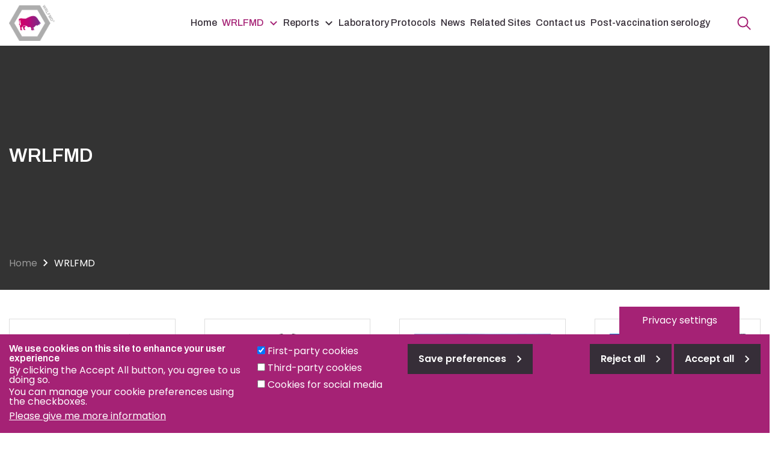

--- FILE ---
content_type: text/html; charset=UTF-8
request_url: https://www.wrlfmd.org/wrlfmd
body_size: 6318
content:
<!DOCTYPE html>
<html lang="en-gb" dir="ltr">
  <head>
    <meta charset="utf-8" />
<meta name="viewport" content="width=device-width, initial-scale=1.0" />
<meta name="description" content="" />
<link rel="canonical" href="https://www.wrlfmd.org/wrlfmd" />
<meta name="Generator" content="Drupal 10 (https://www.drupal.org)" />
<meta name="MobileOptimized" content="width" />
<meta name="HandheldFriendly" content="true" />
<link rel="apple-touch-icon" sizes="180x180" href="https://www.wrlfmd.org/themes/custom/pirbright/favicons/apple-touch-icon.png" />
<link rel="icon" type="image/png" sizes="32x32" href="https://www.wrlfmd.org/themes/custom/pirbright/favicons/favicon-32x32.png" />
<link rel="icon" type="image/png" sizes="16x16" href="https://www.wrlfmd.org/themes/custom/pirbright/favicons/favicon-16x16.png" />
<link rel="manifest" href="https://www.wrlfmd.org/themes/custom/pirbright/favicons/site.webmanifest" />
<link rel="mask-icon" href="https://www.wrlfmd.org/themes/custom/pirbright/favicons/safari-pinned-tab.svg" color="#5bbad5" />
<link rel="shortcut icon" href="https://www.wrlfmd.org/themes/custom/pirbright/favicon.ico" />
<meta name="apple-mobile-web-app-title" content="World Reference Laboratory for Foot-and-Mouth Disease" />
<meta name="application-name" content="World Reference Laboratory for Foot-and-Mouth Disease" />
<meta name="msapplication-TileColor" content="#ffffff" />
<meta name="msapplication-config" content="https://www.wrlfmd.org/themes/custom/pirbright/favicons/browserconfig.xml" />
<meta name="theme-color" content="#ffffff" />
<link rel="preconnect" href="https://fonts.googleapis.com" />
<link rel="preconnect" href="https://fonts.gstatic.com" crossorigin />
<link href="https://fonts.googleapis.com/css2?family=Archivo:ital,wght@0,100..900;1,100..900&amp;family=Poppins:ital,wght@0,100;0,200;0,300;0,400;0,500;0,600;0,700;0,800;0,900;1,100;1,200;1,300;1,400;1,500;1,600;1,700;1,800;1,900&amp;display=swap" rel="stylesheet" />
<meta http-equiv="x-ua-compatible" content="ie=edge" />
<link rel="icon" href="/themes/custom/world/favicon.ico" type="image/vnd.microsoft.icon" />
<script src="/sites/world/files/eu_cookie_compliance/eu_cookie_compliance.script.js?t8whfh" defer></script>

    <title>WRLFMD | World Reference Laboratory for Foot-and-Mouth Disease</title>
    <link rel="stylesheet" media="all" href="/sites/world/files/css/css_BHb-ibqPkQFbnFbTDB4kEb4lKeTXE6hDYG2LYYQ3tys.css?delta=0&amp;language=en-gb&amp;theme=world&amp;include=[base64]" />
<link rel="stylesheet" media="all" href="/sites/world/files/css/css_hCIjME8pTM9ZVotfiepcWZiu0fAhu3macvWUc6Ll3K8.css?delta=1&amp;language=en-gb&amp;theme=world&amp;include=[base64]" />

    
  </head>
  <body class="page-node-233 path-node node--type-page">
        <a href="#main-content" class="visually-hidden focusable">
      Skip to main content
    </a>
    
      <div class="dialog-off-canvas-main-canvas" data-off-canvas-main-canvas>
    
<header class="c-header" role="banner">
    <div class="c-header__bottom">
    <div class="c-header__container c-header__container--flex container">
        <div class="c-header__brand">
            <a class="c-header__brand-link" href="/" rel="home">
        <img width="76" height="60" class="c-header__brand-icon" src="/themes/custom/world/logo.svg" alt="Home" fetchpriority="high" />
      </a>
      </div>


        <nav class="c-header__nav">
      
              <ul class="c-header__nav-menu">
                    <li class="c-header__nav-menu-item">
                                                  <a href="/" class="c-header__nav-menu-link" data-drupal-link-system-path="&lt;front&gt;">Home</a>
              </li>
                <li class="c-header__nav-menu-item is-expanded">
                                                                    <a href="/wrlfmd" class="c-header__nav-menu-link is-active has-children" data-drupal-link-system-path="node/233">WRLFMD</a>
                  <span class="c-header__mobile-arrow js-header__mobile-arrow"></span>
                        <ul class="c-header__nav-sub-menu">
                    <li class="c-header__nav-sub-menu-item">
                                                  <a href="/about-us" class="c-header__nav-sub-menu-link" data-drupal-link-system-path="node/20">About us</a>
              </li>
                <li class="c-header__nav-sub-menu-item">
                                                  <a href="/about-us/mission-statement" class="c-header__nav-sub-menu-link" data-drupal-link-system-path="node/26">Mission statement</a>
              </li>
                <li class="c-header__nav-sub-menu-item">
                                                  <a href="/fmd-vaccine-quality-control" class="c-header__nav-sub-menu-link" data-drupal-link-system-path="node/253">FMD Vaccine Quality Control</a>
              </li>
                <li class="c-header__nav-sub-menu-item">
                                                  <a href="/foot-and-mouth-disease" class="c-header__nav-sub-menu-link" data-drupal-link-system-path="node/25">FMDV information</a>
              </li>
                <li class="c-header__nav-sub-menu-item">
                                                  <a href="/about-us/history-wrlfmd" class="c-header__nav-sub-menu-link" data-drupal-link-system-path="node/239">WRLFMD history</a>
              </li>
            </ul>
  
              </li>
                <li class="c-header__nav-menu-item is-expanded">
                                                                    <a href="/reports" class="c-header__nav-menu-link has-children" data-drupal-link-system-path="node/232">Reports</a>
                  <span class="c-header__mobile-arrow js-header__mobile-arrow"></span>
                        <ul class="c-header__nav-sub-menu">
                    <li class="c-header__nav-sub-menu-item">
                                                  <a href="/country-reports" class="c-header__nav-sub-menu-link" data-drupal-link-system-path="node/31">Country Reports</a>
              </li>
                <li class="c-header__nav-sub-menu-item">
                                                  <a href="/reference-laboratory-reports" class="c-header__nav-sub-menu-link" data-drupal-link-system-path="node/21">Laboratory Reports</a>
              </li>
                <li class="c-header__nav-sub-menu-item">
                                                  <a href="/publications" class="c-header__nav-sub-menu-link" data-drupal-link-system-path="publications">Publications</a>
              </li>
            </ul>
  
              </li>
                <li class="c-header__nav-menu-item">
                                                  <a href="/laboratory-protocols" class="c-header__nav-menu-link" data-drupal-link-system-path="node/234">Laboratory Protocols</a>
              </li>
                <li class="c-header__nav-menu-item">
                                                  <a href="/news" class="c-header__nav-menu-link" data-drupal-link-system-path="news">News</a>
              </li>
                <li class="c-header__nav-menu-item">
                                                  <a href="/related-sites" class="c-header__nav-menu-link" data-drupal-link-system-path="node/28">Related Sites</a>
              </li>
                <li class="c-header__nav-menu-item">
                                                  <a href="/contact-us" class="c-header__nav-menu-link" data-drupal-link-system-path="node/660">Contact us</a>
              </li>
                <li class="c-header__nav-menu-item">
                                                  <a href="/fmd-vaccine-quality-control/post-vaccination-serology-support-fmd-vaccine-development-eastern" class="c-header__nav-menu-link" data-drupal-link-system-path="node/254">Post-vaccination serology</a>
              </li>
              <li class="c-header__nav-menu-item c-header__nav-menu-item--search">
        <span class="c-header__nav-menu-link c-header__nav-menu-link--search js-header__nav-menu-link--search">
          Search
          <div class="c-header__nav-menu-icon c-header__nav-menu-icon--open">
            <svg width="23" height="23" xmlns="http://www.w3.org/2000/svg">
              <g stroke="currentColor" stroke-width="2" fill="none" fill-rule="evenodd" stroke-linecap="square"><path d="m21.5 21.5-6.344-6.344M9.5 17.5a8 8 0 1 0 0-16 8 8 0 0 0 0 16Z"/>
              </g>
            </svg>
          </div>
          <div class="c-header__nav-menu-icon c-header__nav-menu-icon--close">
            <svg width="18" height="18" xmlns="http://www.w3.org/2000/svg">
              <g stroke="currentColor" stroke-width="2" fill="none" fill-rule="evenodd" stroke-linecap="square"><path d="M16 2 2 16M16 16 2 2"/>
              </g>
            </svg>
          </div>
        </span>
      </li>
        </ul>
  


  </nav>


      <span class="c-header__mobile-toggle c-header__mobile-toggle--open js-header__mobile-toggle--open">Open Menu</span>
      <div class="c-header__mobile js-header__mobile">
        <div class="c-header__mobile-container container">
          <div class="c-header__mobile-intro">
            <div class="c-header__brand">
              <a href="https://www.wrlfmd.org/" class="c-header__brand-link"><img width="76" height="60" class="c-header__brand-icon" src="/themes/custom/world/logo-alt.svg" alt="Home" loading="lazy"></a>
            </div>
            <span class="c-header__mobile-toggle c-header__mobile-toggle--close js-header__mobile-toggle--close">Close Menu</span>
              <div id="block-world-simplesearchform" class="block block-simple-search-form block-simple-search-form-block">
  
    
  
    
 <form class="simple-search-form" data-drupal-selector="simple-search-form" action="/search" method="get" id="simple-search-form" accept-charset="UTF-8">
  <div class="js-form-item form-item js-form-type-search form-item-s js-form-item-s">
      <label for="edit-s">Search</label>
        <input placeholder="Enter search" class="form-search" data-drupal-selector="edit-s" type="search" id="edit-s" name="s" value="" size="60" maxlength="128" />

        </div>

</form>

</div>

          </div>
          <div class="c-header__mobile-content js-header__mobile-content">
              <nav class="c-header__nav">
      
              <ul class="c-header__nav-menu">
                    <li class="c-header__nav-menu-item">
                                                  <a href="/" class="c-header__nav-menu-link" data-drupal-link-system-path="&lt;front&gt;">Home</a>
              </li>
                <li class="c-header__nav-menu-item is-expanded">
                                                                    <a href="/wrlfmd" class="c-header__nav-menu-link is-active has-children" data-drupal-link-system-path="node/233">WRLFMD</a>
                  <span class="c-header__mobile-arrow js-header__mobile-arrow"></span>
                        <ul class="c-header__nav-sub-menu">
                    <li class="c-header__nav-sub-menu-item">
                                                  <a href="/about-us" class="c-header__nav-sub-menu-link" data-drupal-link-system-path="node/20">About us</a>
              </li>
                <li class="c-header__nav-sub-menu-item">
                                                  <a href="/about-us/mission-statement" class="c-header__nav-sub-menu-link" data-drupal-link-system-path="node/26">Mission statement</a>
              </li>
                <li class="c-header__nav-sub-menu-item">
                                                  <a href="/fmd-vaccine-quality-control" class="c-header__nav-sub-menu-link" data-drupal-link-system-path="node/253">FMD Vaccine Quality Control</a>
              </li>
                <li class="c-header__nav-sub-menu-item">
                                                  <a href="/foot-and-mouth-disease" class="c-header__nav-sub-menu-link" data-drupal-link-system-path="node/25">FMDV information</a>
              </li>
                <li class="c-header__nav-sub-menu-item">
                                                  <a href="/about-us/history-wrlfmd" class="c-header__nav-sub-menu-link" data-drupal-link-system-path="node/239">WRLFMD history</a>
              </li>
            </ul>
  
              </li>
                <li class="c-header__nav-menu-item is-expanded">
                                                                    <a href="/reports" class="c-header__nav-menu-link has-children" data-drupal-link-system-path="node/232">Reports</a>
                  <span class="c-header__mobile-arrow js-header__mobile-arrow"></span>
                        <ul class="c-header__nav-sub-menu">
                    <li class="c-header__nav-sub-menu-item">
                                                  <a href="/country-reports" class="c-header__nav-sub-menu-link" data-drupal-link-system-path="node/31">Country Reports</a>
              </li>
                <li class="c-header__nav-sub-menu-item">
                                                  <a href="/reference-laboratory-reports" class="c-header__nav-sub-menu-link" data-drupal-link-system-path="node/21">Laboratory Reports</a>
              </li>
                <li class="c-header__nav-sub-menu-item">
                                                  <a href="/publications" class="c-header__nav-sub-menu-link" data-drupal-link-system-path="publications">Publications</a>
              </li>
            </ul>
  
              </li>
                <li class="c-header__nav-menu-item">
                                                  <a href="/laboratory-protocols" class="c-header__nav-menu-link" data-drupal-link-system-path="node/234">Laboratory Protocols</a>
              </li>
                <li class="c-header__nav-menu-item">
                                                  <a href="/news" class="c-header__nav-menu-link" data-drupal-link-system-path="news">News</a>
              </li>
                <li class="c-header__nav-menu-item">
                                                  <a href="/related-sites" class="c-header__nav-menu-link" data-drupal-link-system-path="node/28">Related Sites</a>
              </li>
                <li class="c-header__nav-menu-item">
                                                  <a href="/contact-us" class="c-header__nav-menu-link" data-drupal-link-system-path="node/660">Contact us</a>
              </li>
                <li class="c-header__nav-menu-item">
                                                  <a href="/fmd-vaccine-quality-control/post-vaccination-serology-support-fmd-vaccine-development-eastern" class="c-header__nav-menu-link" data-drupal-link-system-path="node/254">Post-vaccination serology</a>
              </li>
              <li class="c-header__nav-menu-item c-header__nav-menu-item--search">
        <span class="c-header__nav-menu-link c-header__nav-menu-link--search js-header__nav-menu-link--search">
          Search
          <div class="c-header__nav-menu-icon c-header__nav-menu-icon--open">
            <svg width="23" height="23" xmlns="http://www.w3.org/2000/svg">
              <g stroke="currentColor" stroke-width="2" fill="none" fill-rule="evenodd" stroke-linecap="square"><path d="m21.5 21.5-6.344-6.344M9.5 17.5a8 8 0 1 0 0-16 8 8 0 0 0 0 16Z"/>
              </g>
            </svg>
          </div>
          <div class="c-header__nav-menu-icon c-header__nav-menu-icon--close">
            <svg width="18" height="18" xmlns="http://www.w3.org/2000/svg">
              <g stroke="currentColor" stroke-width="2" fill="none" fill-rule="evenodd" stroke-linecap="square"><path d="M16 2 2 16M16 16 2 2"/>
              </g>
            </svg>
          </div>
        </span>
      </li>
        </ul>
  


  </nav>


            
          </div>
        </div>
      </div>
    </div>
  </div>
</header>

  <div class="c-search-bar js-search-bar">
    <div class="c-search-bar__inner">
      <div class="c-search-bar__container container">
          <div id="block-world-simplesearchform" class="block block-simple-search-form block-simple-search-form-block">
  
    
  
    
 <form class="simple-search-form" data-drupal-selector="simple-search-form" action="/search" method="get" id="simple-search-form" accept-charset="UTF-8">
  <div class="js-form-item form-item js-form-type-search form-item-s js-form-item-s">
      <label for="edit-s">Search</label>
        <input placeholder="Enter search" class="form-search" data-drupal-selector="edit-s" type="search" id="edit-s" name="s" value="" size="60" maxlength="128" />

        </div>

</form>

</div>

      </div>
    </div>
  </div>


  
    

    
    <div class="c-hero ">
      
      <div class="c-hero__container container">
        <div class="c-hero__content">
                                <h1 class="c-hero__title">
              WRLFMD
            </h1>
                                      </div>
        <a class="c-hero__skip-link" href="#main-content">Go to main content</a>
              
  <nav class="c-breadcrumb" role="navigation" aria-labelledby="system-breadcrumb">
    <ol class="c-breadcrumb__list">
          <li class="c-breadcrumb__item">
                  <a class="c-breadcrumb__link" href="/">Home</a>
              </li>
          <li class="c-breadcrumb__item">
                  <span class="c-breadcrumb__current">WRLFMD</span>
              </li>
        </ol>
  </nav>



      </div>
    </div>
  



<main class="c-main" role="main">
  <a id="main-content" tabindex="-1"></a>
      <div class="highlighted">
      <div class="container">
          <div data-drupal-messages-fallback class="hidden"></div>


      </div>
    </div>
  
  
  
    
      <div id="block-world-content" class="block block-system block-system-main-block">
  
    
  
      <div class="content">
      



<article class="c-node c-node--type-page c-node--view-mode-full">

  
  

  
<div class="layout--section-background-default layout layout--onecol">
      <div class="container">
      <div  class="layout__region layout__region--content">
      <div class="block block-layout-builder block-field-blocknodepagebody">
  
    
  
      <div class="content">
      <div class="container content-styles">
      <div  class="column-row row"><div  class="column-shortcode match-height col-lg-3" inner_image_width="" > <div class="column-border"><div class="align-center media-embed-resized" style="width:254px;">
  
      <img loading="lazy" src="/sites/world/files/styles/cke_media_resize_medium/public/quick_media/WRLFMD.png?itok=VXeNzNPs" width="500" height="394">




</div>
<p class="text-align-center"><a href="/node/20">About Us</a></div> </div>
<div  class="column-shortcode match-height col-lg-3" inner_image_width="" > <div class="column-border"><div class="align-center media-embed-resized" style="width:212px;">
  
      <img loading="lazy" src="/sites/world/files/styles/cke_media_resize_medium/public/quick_media/Biohazard.png?itok=cYUUWt6y" width="500" height="473">




</div>
<p class="text-align-center"><a href="/node/25">FMDV Information</a></div> </div>
<div  class="column-shortcode match-height column-row--image-centered-text-bottom col-lg-3" inner_image_width="" > <div class="column-border"><div class="align-center">
  
      <img loading="lazy" src="/sites/world/files/styles/large/public/quick_media/TPI_Plowright_Evening_2.jpg?itok=FKMZWoTv" width="480" height="138">




</div>
<p class="text-align-center"><a href="/node/26">Mission Statement</a></div> </div>
<div  class="column-shortcode match-height col-lg-3" inner_image_width="" > <div class="column-border"><div class="align-center media-embed-resized" style="width:265px;">
  
      <img loading="lazy" src="/sites/world/files/styles/cke_media_resize_medium/public/quick_media/TPI_Plowright_Windows.jpg?itok=KpgUAo8S" width="500" height="378">




</div>
<p class="text-align-center"><a href="/node/21">Contact Us</a></div> </div>
</div>
  </div>

          </div>
  </div>
    </div>
      </div>
  </div>


</article>

          </div>
  </div>


    
    
    
  
</main>

<footer class="c-footer" role="contentinfo">
  <div class="c-footer__container container">

    <div class="c-footer__top row justify-content-between">
      <div class="c-footer__left col-md-3">

        <div class="c-footer__brand">
          <a href="https://www.wrlfmd.org/" class="c-footer__brand-link"><img width="76" height="60" class="c-footer__brand-icon" src="/themes/custom/world/logo-alt.svg" alt="Home" loading="lazy"></a>
        </div>

        <address class="c-footer__address">
          <a href="https://www.google.com/maps/dir//Ash+Road%2C+Pirbright%2C+Woking%2C+GU24+0NF" target="_blank">Ash Road, Pirbright, Woking, GU24 0NF</a>
        </address>

        <div class="c-footer__contact">
          <div class="c-footer__contact-item c-footer__contact-item--email">
            <a href="mailto:&#x66;&#109;&#100;&#46;&#119;&#101;&#98;&#x73;&#x69;&#116;&#101;&#x40;&#x70;&#105;&#114;&#x62;&#114;&#105;&#103;&#x68;&#x74;&#46;&#97;&#x63;&#x2e;&#117;&#x6b;">&#x66;&#109;&#100;&#46;&#x77;&#x65;&#98;&#115;&#x69;&#116;&#x65;&#64;&#112;&#x69;&#x72;&#98;&#x72;&#105;&#103;&#104;&#x74;&#46;&#97;&#99;&#x2e;&#117;&#107;</a>
          </div>
          <div class="c-footer__contact-item c-footer__contact-item--phone">
            <a href="tel:&#x2b;&#x34;&#x34;&#49;&#x34;&#x38;&#x33;&#50;&#51;&#50;&#x34;&#52;&#49;">&#48;&#49;&#x34;&#x38;&#x33;&#32;&#50;&#51;&#x32;&#52;&#x34;&#x31;</a>
          </div>
        </div>

        <div class="c-footer__social">
          <a href="https://twitter.com/wrlfmd?lang=en" target="_blank" class="c-footer__social-link">Follow us on Twitter</a>
        </div>

      </div>

      <div class="c-footer__left col-md-3">

        <div class="c-footer__accreditations">
          
        </div>

      </div>

    </div>

              
        <div class="c-footer__menu row justify-content-center">
          <a href="/privacy-cookies" class="c-footer__menu-link d-md-inline-block col-12 col-md-auto" data-drupal-link-system-path="node/24">Privacy &amp; Cookies</a>
                <a href="/terms-conditions" class="c-footer__menu-link d-md-inline-block col-12 col-md-auto" data-drupal-link-system-path="node/23">Terms &amp; Conditions</a>
                <a href="/nagoya-protocol-compliance-statement" class="c-footer__menu-link d-md-inline-block col-12 col-md-auto" data-drupal-link-system-path="node/1266">Nagoya Protocol</a>
              </div>
  




    
    <div class="c-footer__trim row justify-content-between">

      <div class="c-footer__trim-item c-footer__trim-item--copyright col-md-9">
        &copy; OIE and FAO World Reference Laboratory for Foot-and-Mouth Disease 2026
      </div>

      <div class="c-footer__trim-item c-footer__trim-item--build col-md-3">
        <a class="c-footer__build-link" href="https://www.lightflows.co.uk" target="_blank" title="Lightflows Digital Agency">Web design Surrey</a>
      </div>

    </div>

  </div>
</footer>


  </div>

    
    <script type="application/json" data-drupal-selector="drupal-settings-json">{"path":{"baseUrl":"\/","pathPrefix":"","currentPath":"node\/233","currentPathIsAdmin":false,"isFront":false,"currentLanguage":"en-gb"},"pluralDelimiter":"\u0003","suppressDeprecationErrors":true,"eu_cookie_compliance":{"cookie_policy_version":"1.0.0","popup_enabled":true,"popup_agreed_enabled":true,"popup_hide_agreed":false,"popup_clicking_confirmation":false,"popup_scrolling_confirmation":false,"popup_html_info":"\u003Cbutton type=\u0022button\u0022 class=\u0022eu-cookie-withdraw-tab\u0022\u003EPrivacy settings\u003C\/button\u003E\n\u003Cdiv aria-labelledby=\u0022popup-text\u0022  class=\u0022eu-cookie-compliance-banner eu-cookie-compliance-banner-info eu-cookie-compliance-banner--categories\u0022\u003E\n  \u003Cdiv class=\u0022popup-content info eu-cookie-compliance-content\u0022\u003E\n        \u003Cdiv id=\u0022popup-text\u0022 class=\u0022eu-cookie-compliance-message\u0022 role=\u0022document\u0022\u003E\n      \u003Ch2\u003EWe use cookies on this site to enhance your user experience\u003C\/h2\u003E\u003Cp\u003EBy clicking the Accept All button, you agree to us doing so.\u003C\/p\u003E\u003Cp\u003EYou can manage your cookie preferences using the checkboxes.\u003C\/p\u003E\n              \u003Cbutton type=\u0022button\u0022 class=\u0022find-more-button eu-cookie-compliance-more-button\u0022\u003EPlease give me more information\u003C\/button\u003E\n          \u003C\/div\u003E\n\n          \u003Cdiv id=\u0022eu-cookie-compliance-categories\u0022 class=\u0022eu-cookie-compliance-categories\u0022\u003E\n                  \u003Cdiv class=\u0022eu-cookie-compliance-category\u0022\u003E\n            \u003Cdiv\u003E\n              \u003Cinput type=\u0022checkbox\u0022 name=\u0022cookie-categories\u0022 class=\u0022eu-cookie-compliance-category-checkbox\u0022 id=\u0022cookie-category-internal\u0022\n                     value=\u0022internal\u0022\n                      checked                       \u003E\n              \u003Clabel for=\u0022cookie-category-internal\u0022\u003EFirst-party cookies\u003C\/label\u003E\n            \u003C\/div\u003E\n                      \u003C\/div\u003E\n                  \u003Cdiv class=\u0022eu-cookie-compliance-category\u0022\u003E\n            \u003Cdiv\u003E\n              \u003Cinput type=\u0022checkbox\u0022 name=\u0022cookie-categories\u0022 class=\u0022eu-cookie-compliance-category-checkbox\u0022 id=\u0022cookie-category-external\u0022\n                     value=\u0022external\u0022\n                                           \u003E\n              \u003Clabel for=\u0022cookie-category-external\u0022\u003EThird-party cookies\u003C\/label\u003E\n            \u003C\/div\u003E\n                      \u003C\/div\u003E\n                  \u003Cdiv class=\u0022eu-cookie-compliance-category\u0022\u003E\n            \u003Cdiv\u003E\n              \u003Cinput type=\u0022checkbox\u0022 name=\u0022cookie-categories\u0022 class=\u0022eu-cookie-compliance-category-checkbox\u0022 id=\u0022cookie-category-social\u0022\n                     value=\u0022social\u0022\n                                           \u003E\n              \u003Clabel for=\u0022cookie-category-social\u0022\u003ECookies for social media\u003C\/label\u003E\n            \u003C\/div\u003E\n                      \u003C\/div\u003E\n                          \u003Cdiv class=\u0022eu-cookie-compliance-categories-buttons\u0022\u003E\n            \u003Cbutton type=\u0022button\u0022\n                    class=\u0022eu-cookie-compliance-save-preferences-button \u0022\u003ESave preferences\u003C\/button\u003E\n          \u003C\/div\u003E\n              \u003C\/div\u003E\n    \n    \u003Cdiv id=\u0022popup-buttons\u0022 class=\u0022eu-cookie-compliance-buttons eu-cookie-compliance-has-categories\u0022\u003E\n              \u003Cbutton type=\u0022button\u0022 class=\u0022eu-cookie-compliance-default-button eu-cookie-compliance-reject-button\u0022\u003EReject all\u003C\/button\u003E\n            \u003Cbutton type=\u0022button\u0022 class=\u0022agree-button eu-cookie-compliance-default-button\u0022\u003EAccept all\u003C\/button\u003E\n              \u003Cbutton type=\u0022button\u0022 class=\u0022eu-cookie-withdraw-button visually-hidden\u0022\u003EReject all\u003C\/button\u003E\n          \u003C\/div\u003E\n  \u003C\/div\u003E\n\u003C\/div\u003E","use_mobile_message":false,"mobile_popup_html_info":"\u003Cbutton type=\u0022button\u0022 class=\u0022eu-cookie-withdraw-tab\u0022\u003EPrivacy settings\u003C\/button\u003E\n\u003Cdiv aria-labelledby=\u0022popup-text\u0022  class=\u0022eu-cookie-compliance-banner eu-cookie-compliance-banner-info eu-cookie-compliance-banner--categories\u0022\u003E\n  \u003Cdiv class=\u0022popup-content info eu-cookie-compliance-content\u0022\u003E\n        \u003Cdiv id=\u0022popup-text\u0022 class=\u0022eu-cookie-compliance-message\u0022 role=\u0022document\u0022\u003E\n      \n              \u003Cbutton type=\u0022button\u0022 class=\u0022find-more-button eu-cookie-compliance-more-button\u0022\u003EPlease give me more information\u003C\/button\u003E\n          \u003C\/div\u003E\n\n          \u003Cdiv id=\u0022eu-cookie-compliance-categories\u0022 class=\u0022eu-cookie-compliance-categories\u0022\u003E\n                  \u003Cdiv class=\u0022eu-cookie-compliance-category\u0022\u003E\n            \u003Cdiv\u003E\n              \u003Cinput type=\u0022checkbox\u0022 name=\u0022cookie-categories\u0022 class=\u0022eu-cookie-compliance-category-checkbox\u0022 id=\u0022cookie-category-internal\u0022\n                     value=\u0022internal\u0022\n                      checked                       \u003E\n              \u003Clabel for=\u0022cookie-category-internal\u0022\u003EFirst-party cookies\u003C\/label\u003E\n            \u003C\/div\u003E\n                      \u003C\/div\u003E\n                  \u003Cdiv class=\u0022eu-cookie-compliance-category\u0022\u003E\n            \u003Cdiv\u003E\n              \u003Cinput type=\u0022checkbox\u0022 name=\u0022cookie-categories\u0022 class=\u0022eu-cookie-compliance-category-checkbox\u0022 id=\u0022cookie-category-external\u0022\n                     value=\u0022external\u0022\n                                           \u003E\n              \u003Clabel for=\u0022cookie-category-external\u0022\u003EThird-party cookies\u003C\/label\u003E\n            \u003C\/div\u003E\n                      \u003C\/div\u003E\n                  \u003Cdiv class=\u0022eu-cookie-compliance-category\u0022\u003E\n            \u003Cdiv\u003E\n              \u003Cinput type=\u0022checkbox\u0022 name=\u0022cookie-categories\u0022 class=\u0022eu-cookie-compliance-category-checkbox\u0022 id=\u0022cookie-category-social\u0022\n                     value=\u0022social\u0022\n                                           \u003E\n              \u003Clabel for=\u0022cookie-category-social\u0022\u003ECookies for social media\u003C\/label\u003E\n            \u003C\/div\u003E\n                      \u003C\/div\u003E\n                          \u003Cdiv class=\u0022eu-cookie-compliance-categories-buttons\u0022\u003E\n            \u003Cbutton type=\u0022button\u0022\n                    class=\u0022eu-cookie-compliance-save-preferences-button \u0022\u003ESave preferences\u003C\/button\u003E\n          \u003C\/div\u003E\n              \u003C\/div\u003E\n    \n    \u003Cdiv id=\u0022popup-buttons\u0022 class=\u0022eu-cookie-compliance-buttons eu-cookie-compliance-has-categories\u0022\u003E\n              \u003Cbutton type=\u0022button\u0022 class=\u0022eu-cookie-compliance-default-button eu-cookie-compliance-reject-button\u0022\u003EReject all\u003C\/button\u003E\n            \u003Cbutton type=\u0022button\u0022 class=\u0022agree-button eu-cookie-compliance-default-button\u0022\u003EAccept all\u003C\/button\u003E\n              \u003Cbutton type=\u0022button\u0022 class=\u0022eu-cookie-withdraw-button visually-hidden\u0022\u003EReject all\u003C\/button\u003E\n          \u003C\/div\u003E\n  \u003C\/div\u003E\n\u003C\/div\u003E","mobile_breakpoint":768,"popup_html_agreed":"\u003Cdiv aria-labelledby=\u0022popup-text\u0022 class=\u0022eu-cookie-compliance-banner eu-cookie-compliance-banner-thank-you\u0022\u003E\n  \u003Cdiv class=\u0022popup-content agreed eu-cookie-compliance-content\u0022\u003E\n    \u003Cdiv id=\u0022popup-text\u0022 class=\u0022eu-cookie-compliance-message\u0022 role=\u0022document\u0022\u003E\n      \u003Ch2\u003EThank you for accepting cookies\u003C\/h2\u003E\u003Cp\u003EYou can now hide this message or find out more about cookies.\u003C\/p\u003E\n    \u003C\/div\u003E\n    \u003Cdiv id=\u0022popup-buttons\u0022 class=\u0022eu-cookie-compliance-buttons\u0022\u003E\n      \u003Cbutton type=\u0022button\u0022 class=\u0022hide-popup-button eu-cookie-compliance-hide-button \u0022\u003EHide\u003C\/button\u003E\n              \u003Cbutton type=\u0022button\u0022 class=\u0022find-more-button eu-cookie-compliance-more-button-thank-you \u0022 \u003EMore info\u003C\/button\u003E\n          \u003C\/div\u003E\n  \u003C\/div\u003E\n\u003C\/div\u003E","popup_use_bare_css":true,"popup_height":"auto","popup_width":"100%","popup_delay":1000,"popup_link":"\/privacy-cookies","popup_link_new_window":false,"popup_position":false,"fixed_top_position":true,"popup_language":"en-gb","store_consent":false,"better_support_for_screen_readers":false,"cookie_name":"","reload_page":false,"domain":"","domain_all_sites":true,"popup_eu_only":false,"popup_eu_only_js":false,"cookie_lifetime":100,"cookie_session":0,"set_cookie_session_zero_on_disagree":0,"disagree_do_not_show_popup":false,"method":"categories","automatic_cookies_removal":true,"allowed_cookies":"","withdraw_markup":"\u003Cbutton type=\u0022button\u0022 class=\u0022eu-cookie-withdraw-tab\u0022\u003EPrivacy settings\u003C\/button\u003E\n\u003Cdiv aria-labelledby=\u0022popup-text\u0022 class=\u0022eu-cookie-withdraw-banner\u0022\u003E\n  \u003Cdiv class=\u0022popup-content info eu-cookie-compliance-content\u0022\u003E\n    \u003Cdiv id=\u0022popup-text\u0022 class=\u0022eu-cookie-compliance-message\u0022 role=\u0022document\u0022\u003E\n      \u003Ch2\u003EWe use cookies on this site to enhance your user experience\u003C\/h2\u003E\u003Cp\u003EYou have given your consent for us to set cookies.\u003C\/p\u003E\n    \u003C\/div\u003E\n    \u003Cdiv id=\u0022popup-buttons\u0022 class=\u0022eu-cookie-compliance-buttons\u0022\u003E\n      \u003Cbutton type=\u0022button\u0022 class=\u0022eu-cookie-withdraw-button \u0022\u003EReject all\u003C\/button\u003E\n    \u003C\/div\u003E\n  \u003C\/div\u003E\n\u003C\/div\u003E","withdraw_enabled":true,"reload_options":0,"reload_routes_list":"","withdraw_button_on_info_popup":true,"cookie_categories":["internal","external","social"],"cookie_categories_details":{"internal":{"uuid":"ea4dd00b-d4f2-4ee5-9c7e-3156b649e630","langcode":"en-gb","status":true,"dependencies":[],"id":"internal","label":"First-party cookies","description":"","checkbox_default_state":"checked","weight":-9},"external":{"uuid":"9b4b8249-0912-4524-99c7-c2141f2569a7","langcode":"en-gb","status":true,"dependencies":[],"id":"external","label":"Third-party cookies","description":"","checkbox_default_state":"unchecked","weight":-8},"social":{"uuid":"3b25cdb1-96f8-4d5b-8d1c-6ba92cc275b6","langcode":"en-gb","status":true,"dependencies":[],"id":"social","label":"Cookies for social media","description":"","checkbox_default_state":"unchecked","weight":-7}},"enable_save_preferences_button":true,"cookie_value_disagreed":"0","cookie_value_agreed_show_thank_you":"1","cookie_value_agreed":"2","containing_element":"body","settings_tab_enabled":false,"olivero_primary_button_classes":"","olivero_secondary_button_classes":"","close_button_action":"close_banner","open_by_default":true,"modules_allow_popup":true,"hide_the_banner":false,"geoip_match":true,"unverified_scripts":["https:\/\/www.google-analytics.com\/analytics.js","https:\/\/d1bxh8uas1mnw7.cloudfront.net\/assets\/embed.js","https:\/\/platform.twitter.com\/widgets.js"]},"ajaxTrustedUrl":{"\/search":true},"user":{"uid":0,"permissionsHash":"40daf15ece7edc9a73ef069c90fbf88897cf7ee16e454315d8020475ea4dede6"}}</script>
<script src="/core/assets/vendor/jquery/jquery.min.js?v=3.7.1"></script>
<script src="/core/assets/vendor/once/once.min.js?v=1.0.1"></script>
<script src="/sites/world/files/languages/en-gb_wHGGPWeY44Iw7QCdcvpPMA7WIR396oT-N7lTtL1Lfhg.js?t8whfh"></script>
<script src="/core/misc/drupalSettingsLoader.js?v=10.5.8"></script>
<script src="/core/misc/drupal.js?v=10.5.8"></script>
<script src="/core/misc/drupal.init.js?v=10.5.8"></script>
<script src="/modules/contrib/eu_cookie_compliance/js/eu_cookie_compliance.min.js?t8whfh"></script>
<script src="/themes/custom/pirbright/js/main.js?v=10.5.8"></script>
<script src="/themes/custom/pirbright/js/search-block.js?v=10.5.8"></script>

  </body>
</html>


--- FILE ---
content_type: text/css
request_url: https://www.wrlfmd.org/sites/world/files/css/css_hCIjME8pTM9ZVotfiepcWZiu0fAhu3macvWUc6Ll3K8.css?delta=1&language=en-gb&theme=world&include=eJxtj0EOwyAMBD8E5UnIGDexanBkIFF-36g9tFFysjSzWq1pRFR9MR2nLMJQkQLdwJjAyAnsOnrM3FBXsj1oJVRxhTJDeLJ0sgfC0lmrW9iS8TT3kETx5QFRLd-ZmUwvsENqF7hyplPUCDLaKKfsd6ZPgyWT_YlGYDj7T9cPxzarddRMLRzfjFLbvZxguRcr0-Y2NclhEk0gvvVduE5vYV2KjQ
body_size: 29288
content:
/* @license GPL-2.0-or-later https://www.drupal.org/licensing/faq */
:root,[data-bs-theme=light]{--bs-purple:#411A53;--bs-pink:#DD1476;--bs-black:#000;--bs-white:#fff;--bs-gray-100:#F6F6F6;--bs-gray-200:#e9ecef;--bs-gray-300:#d9d9d9;--bs-gray-400:#ced4da;--bs-gray-500:#ABABAB;--bs-gray-600:#737373;--bs-gray-700:#495057;--bs-gray-800:#333;--bs-gray-900:#111;--bs-primary:#DD1476;--bs-secondary:#411A53;--bs-success:#198754;--bs-info:#0dcaf0;--bs-warning:#ffc107;--bs-danger:#dc3545;--bs-light:#F6F6F6;--bs-dark:#111;--bs-primary-rgb:221,20,118;--bs-secondary-rgb:65,26,83;--bs-success-rgb:25,135,84;--bs-info-rgb:13,202,240;--bs-warning-rgb:255,193,7;--bs-danger-rgb:220,53,69;--bs-light-rgb:246,246,246;--bs-dark-rgb:17,17,17;--bs-primary-text-emphasis:#58082f;--bs-secondary-text-emphasis:#1a0a21;--bs-success-text-emphasis:#0a3622;--bs-info-text-emphasis:#055160;--bs-warning-text-emphasis:#664d03;--bs-danger-text-emphasis:#58151c;--bs-light-text-emphasis:#495057;--bs-dark-text-emphasis:#495057;--bs-primary-bg-subtle:#f8d0e4;--bs-secondary-bg-subtle:#d9d1dd;--bs-success-bg-subtle:#d1e7dd;--bs-info-bg-subtle:#cff4fc;--bs-warning-bg-subtle:#fff3cd;--bs-danger-bg-subtle:#f8d7da;--bs-light-bg-subtle:#fbfbfb;--bs-dark-bg-subtle:#ced4da;--bs-primary-border-subtle:#f1a1c8;--bs-secondary-border-subtle:#b3a3ba;--bs-success-border-subtle:#a3cfbb;--bs-info-border-subtle:#9eeaf9;--bs-warning-border-subtle:#ffe69c;--bs-danger-border-subtle:#f1aeb5;--bs-light-border-subtle:#e9ecef;--bs-dark-border-subtle:#ABABAB;--bs-white-rgb:255,255,255;--bs-black-rgb:0,0,0;--bs-font-sans-serif:Poppins,system-ui,-apple-system,"Segoe UI",Roboto,"Helvetica Neue","Noto Sans","Liberation Sans",Arial,sans-serif,"Apple Color Emoji","Segoe UI Emoji","Segoe UI Symbol","Noto Color Emoji";--bs-font-monospace:SFMono-Regular,Menlo,Monaco,Consolas,"Liberation Mono","Courier New",monospace;--bs-gradient:linear-gradient(180deg,rgba(255,255,255,0.15),rgba(255,255,255,0));--bs-body-font-family:var(--bs-font-sans-serif);--bs-body-font-size:1rem;--bs-body-font-weight:400;--bs-body-line-height:1.5;--bs-body-color:#111;--bs-body-color-rgb:17,17,17;--bs-body-bg:#fff;--bs-body-bg-rgb:255,255,255;--bs-emphasis-color:#000;--bs-emphasis-color-rgb:0,0,0;--bs-secondary-color:rgba(17,17,17,0.75);--bs-secondary-color-rgb:17,17,17;--bs-secondary-bg:#e9ecef;--bs-secondary-bg-rgb:233,236,239;--bs-tertiary-color:rgba(17,17,17,0.5);--bs-tertiary-color-rgb:17,17,17;--bs-tertiary-bg:#F6F6F6;--bs-tertiary-bg-rgb:246,246,246;--bs-heading-color:inherit;--bs-link-color:#DD1476;--bs-link-color-rgb:221,20,118;--bs-link-decoration:underline;--bs-link-hover-color:#b1105e;--bs-link-hover-color-rgb:177,16,94;--bs-code-color:#DD1476;--bs-highlight-color:#111;--bs-highlight-bg:#fff3cd;--bs-border-width:1px;--bs-border-style:solid;--bs-border-color:#d9d9d9;--bs-border-color-translucent:rgba(0,0,0,0.175);--bs-border-radius:0.375rem;--bs-border-radius-sm:0.25rem;--bs-border-radius-lg:0.5rem;--bs-border-radius-xl:1rem;--bs-border-radius-xxl:2rem;--bs-border-radius-2xl:var(--bs-border-radius-xxl);--bs-border-radius-pill:50rem;--bs-box-shadow:0 0.5rem 1rem rgba(0,0,0,0.15);--bs-box-shadow-sm:0 0.125rem 0.25rem rgba(0,0,0,0.075);--bs-box-shadow-lg:0 1rem 3rem rgba(0,0,0,0.175);--bs-box-shadow-inset:inset 0 1px 2px rgba(0,0,0,0.075);--bs-focus-ring-width:0.25rem;--bs-focus-ring-opacity:0.25;--bs-focus-ring-color:rgba(221,20,118,0.25);--bs-form-valid-color:#198754;--bs-form-valid-border-color:#198754;--bs-form-invalid-color:#dc3545;--bs-form-invalid-border-color:#dc3545}*,*::before,*::after{-webkit-box-sizing:border-box;box-sizing:border-box}@media(prefers-reduced-motion:no-preference){:root{scroll-behavior:smooth}}body{margin:0;font-family:var(--bs-body-font-family);font-size:var(--bs-body-font-size);font-weight:var(--bs-body-font-weight);line-height:var(--bs-body-line-height);color:var(--bs-body-color);text-align:var(--bs-body-text-align);background-color:var(--bs-body-bg);-webkit-text-size-adjust:100%;-webkit-tap-highlight-color:rgba(0,0,0,0)}hr{margin:1rem 0;color:inherit;border:0;border-top:var(--bs-border-width) solid;opacity:.25}h6,.h6,h5,.h5,h4,.h4,h3,.h3,h2,.h2,h1,.h1{margin-top:0;margin-bottom:.5rem;font-weight:600;line-height:1.2;color:var(--bs-heading-color)}h1,.h1{font-size:calc(1.525rem + 3.3vw)}@media(min-width:1200px){h1,.h1{font-size:4rem}}h2,.h2{font-size:calc(1.475rem + 2.7vw)}@media(min-width:1200px){h2,.h2{font-size:3.5rem}}h3,.h3{font-size:calc(1.4rem + 1.8vw)}@media(min-width:1200px){h3,.h3{font-size:2.75rem}}h4,.h4{font-size:calc(1.325rem + 0.9vw)}@media(min-width:1200px){h4,.h4{font-size:2rem}}h5,.h5{font-size:calc(1.275rem + 0.3vw)}@media(min-width:1200px){h5,.h5{font-size:1.5rem}}h6,.h6{font-size:1rem}p{margin-top:0;margin-bottom:1rem}abbr[title]{-webkit-text-decoration:underline dotted;text-decoration:underline dotted;cursor:help;-webkit-text-decoration-skip-ink:none;text-decoration-skip-ink:none}address{margin-bottom:1rem;font-style:normal;line-height:inherit}ol,ul{padding-left:2rem}ol,ul,dl{margin-top:0;margin-bottom:1rem}ol ol,ul ul,ol ul,ul ol{margin-bottom:0}dt{font-weight:700}dd{margin-bottom:.5rem;margin-left:0}blockquote{margin:0 0 1rem}b,strong{font-weight:bolder}small,.small{font-size:0.875em}mark,.mark{padding:.1875em;color:var(--bs-highlight-color);background-color:var(--bs-highlight-bg)}sub,sup{position:relative;font-size:0.75em;line-height:0;vertical-align:baseline}sub{bottom:-0.25em}sup{top:-0.5em}a{color:rgba(var(--bs-link-color-rgb),var(--bs-link-opacity,1));text-decoration:underline}a:hover{--bs-link-color-rgb:var(--bs-link-hover-color-rgb)}a:not([href]):not([class]),a:not([href]):not([class]):hover{color:inherit;text-decoration:none}pre,code,kbd,samp{font-family:var(--bs-font-monospace);font-size:1em}pre{display:block;margin-top:0;margin-bottom:1rem;overflow:auto;font-size:0.875em}pre code{font-size:inherit;color:inherit;word-break:normal}code{font-size:0.875em;color:var(--bs-code-color);word-wrap:break-word}a>code{color:inherit}kbd{padding:.1875rem .375rem;font-size:0.875em;color:var(--bs-body-bg);background-color:var(--bs-body-color);border-radius:.25rem}kbd kbd{padding:0;font-size:1em}figure{margin:0 0 1rem}img,svg{vertical-align:middle}table{caption-side:bottom;border-collapse:collapse}caption{padding-top:.5rem;padding-bottom:.5rem;color:var(--bs-secondary-color);text-align:left}th{text-align:inherit;text-align:-webkit-match-parent}thead,tbody,tfoot,tr,td,th{border-color:inherit;border-style:solid;border-width:0}label{display:inline-block}button{border-radius:0}button:focus:not(:focus-visible){outline:0}input,button,select,optgroup,textarea{margin:0;font-family:inherit;font-size:inherit;line-height:inherit}button,select{text-transform:none}[role=button]{cursor:pointer}select{word-wrap:normal}select:disabled{opacity:1}[list]:not([type=date]):not([type=datetime-local]):not([type=month]):not([type=week]):not([type=time])::-webkit-calendar-picker-indicator{display:none !important}button,[type=button],[type=reset],[type=submit]{-webkit-appearance:button}button:not(:disabled),[type=button]:not(:disabled),[type=reset]:not(:disabled),[type=submit]:not(:disabled){cursor:pointer}::-moz-focus-inner{padding:0;border-style:none}textarea{resize:vertical}fieldset{min-width:0;padding:0;margin:0;border:0}legend{float:left;width:100%;padding:0;margin-bottom:.5rem;font-size:calc(1.275rem + 0.3vw);line-height:inherit}@media(min-width:1200px){legend{font-size:1.5rem}}legend+*{clear:left}::-webkit-datetime-edit-fields-wrapper,::-webkit-datetime-edit-text,::-webkit-datetime-edit-minute,::-webkit-datetime-edit-hour-field,::-webkit-datetime-edit-day-field,::-webkit-datetime-edit-month-field,::-webkit-datetime-edit-year-field{padding:0}::-webkit-inner-spin-button{height:auto}[type=search]{-webkit-appearance:textfield;outline-offset:-2px}::-webkit-search-decoration{-webkit-appearance:none}::-webkit-color-swatch-wrapper{padding:0}::-webkit-file-upload-button{font:inherit;-webkit-appearance:button}::file-selector-button{font:inherit;-webkit-appearance:button}output{display:inline-block}iframe{border:0}summary{display:list-item;cursor:pointer}progress{vertical-align:baseline}[hidden]{display:none !important}.lead{font-size:1.25rem;font-weight:300}.display-1{font-size:calc(1.625rem + 4.5vw);font-weight:300;line-height:1.2}@media(min-width:1200px){.display-1{font-size:5rem}}.display-2{font-size:calc(1.575rem + 3.9vw);font-weight:300;line-height:1.2}@media(min-width:1200px){.display-2{font-size:4.5rem}}.display-3{font-size:calc(1.525rem + 3.3vw);font-weight:300;line-height:1.2}@media(min-width:1200px){.display-3{font-size:4rem}}.display-4{font-size:calc(1.475rem + 2.7vw);font-weight:300;line-height:1.2}@media(min-width:1200px){.display-4{font-size:3.5rem}}.display-5{font-size:calc(1.425rem + 2.1vw);font-weight:300;line-height:1.2}@media(min-width:1200px){.display-5{font-size:3rem}}.display-6{font-size:calc(1.375rem + 1.5vw);font-weight:300;line-height:1.2}@media(min-width:1200px){.display-6{font-size:2.5rem}}.list-unstyled{padding-left:0;list-style:none}.list-inline{padding-left:0;list-style:none}.list-inline-item{display:inline-block}.list-inline-item:not(:last-child){margin-right:.5rem}.initialism{font-size:0.875em;text-transform:uppercase}.blockquote{margin-bottom:1rem;font-size:1.25rem}.blockquote>:last-child{margin-bottom:0}.blockquote-footer{margin-top:-1rem;margin-bottom:1rem;font-size:0.875em;color:#737373}.blockquote-footer::before{content:"— "}.container,.container-fluid,.container-xl,.container-lg,.container-md,.container-sm{--bs-gutter-x:30px;--bs-gutter-y:0;width:100%;padding-right:calc(var(--bs-gutter-x)*.5);padding-left:calc(var(--bs-gutter-x)*.5);margin-right:auto;margin-left:auto}@media(min-width:768px){.container-sm,.container{max-width:720px}}@media(min-width:992px){.container-md,.container-sm,.container{max-width:1100px}}@media(min-width:1200px){.container-lg,.container-md,.container-sm,.container{max-width:1300px}}@media(min-width:1500px){.container-xl,.container-lg,.container-md,.container-sm,.container{max-width:1470px}}:root{--bs-breakpoint-xs:0;--bs-breakpoint-sm:768px;--bs-breakpoint-md:992px;--bs-breakpoint-lg:1200px;--bs-breakpoint-xl:1500px}.row{--bs-gutter-x:30px;--bs-gutter-y:0;display:-webkit-box;display:-ms-flexbox;display:flex;-ms-flex-wrap:wrap;flex-wrap:wrap;margin-top:calc(-1*var(--bs-gutter-y));margin-right:calc(-0.5*var(--bs-gutter-x));margin-left:calc(-0.5*var(--bs-gutter-x))}.row>*{-ms-flex-negative:0;flex-shrink:0;width:100%;max-width:100%;padding-right:calc(var(--bs-gutter-x)*.5);padding-left:calc(var(--bs-gutter-x)*.5);margin-top:var(--bs-gutter-y)}.col{-webkit-box-flex:1;-ms-flex:1 0 0%;flex:1 0 0%}.row-cols-auto>*{-webkit-box-flex:0;-ms-flex:0 0 auto;flex:0 0 auto;width:auto}.row-cols-1>*{-webkit-box-flex:0;-ms-flex:0 0 auto;flex:0 0 auto;width:100%}.row-cols-2>*{-webkit-box-flex:0;-ms-flex:0 0 auto;flex:0 0 auto;width:50%}.row-cols-3>*{-webkit-box-flex:0;-ms-flex:0 0 auto;flex:0 0 auto;width:33.33333333%}.row-cols-4>*{-webkit-box-flex:0;-ms-flex:0 0 auto;flex:0 0 auto;width:25%}.row-cols-5>*{-webkit-box-flex:0;-ms-flex:0 0 auto;flex:0 0 auto;width:20%}.row-cols-6>*{-webkit-box-flex:0;-ms-flex:0 0 auto;flex:0 0 auto;width:16.66666667%}.col-auto{-webkit-box-flex:0;-ms-flex:0 0 auto;flex:0 0 auto;width:auto}.col-1{-webkit-box-flex:0;-ms-flex:0 0 auto;flex:0 0 auto;width:8.33333333%}.col-2{-webkit-box-flex:0;-ms-flex:0 0 auto;flex:0 0 auto;width:16.66666667%}.col-3{-webkit-box-flex:0;-ms-flex:0 0 auto;flex:0 0 auto;width:25%}.col-4{-webkit-box-flex:0;-ms-flex:0 0 auto;flex:0 0 auto;width:33.33333333%}.col-5{-webkit-box-flex:0;-ms-flex:0 0 auto;flex:0 0 auto;width:41.66666667%}.col-6{-webkit-box-flex:0;-ms-flex:0 0 auto;flex:0 0 auto;width:50%}.col-7{-webkit-box-flex:0;-ms-flex:0 0 auto;flex:0 0 auto;width:58.33333333%}.col-8{-webkit-box-flex:0;-ms-flex:0 0 auto;flex:0 0 auto;width:66.66666667%}.col-9{-webkit-box-flex:0;-ms-flex:0 0 auto;flex:0 0 auto;width:75%}.col-10{-webkit-box-flex:0;-ms-flex:0 0 auto;flex:0 0 auto;width:83.33333333%}.col-11{-webkit-box-flex:0;-ms-flex:0 0 auto;flex:0 0 auto;width:91.66666667%}.col-12{-webkit-box-flex:0;-ms-flex:0 0 auto;flex:0 0 auto;width:100%}.offset-1{margin-left:8.33333333%}.offset-2{margin-left:16.66666667%}.offset-3{margin-left:25%}.offset-4{margin-left:33.33333333%}.offset-5{margin-left:41.66666667%}.offset-6{margin-left:50%}.offset-7{margin-left:58.33333333%}.offset-8{margin-left:66.66666667%}.offset-9{margin-left:75%}.offset-10{margin-left:83.33333333%}.offset-11{margin-left:91.66666667%}.g-0,.gx-0{--bs-gutter-x:0}.g-0,.gy-0{--bs-gutter-y:0}.g-1,.gx-1{--bs-gutter-x:0.25rem}.g-1,.gy-1{--bs-gutter-y:0.25rem}.g-2,.gx-2{--bs-gutter-x:0.5rem}.g-2,.gy-2{--bs-gutter-y:0.5rem}.g-3,.gx-3{--bs-gutter-x:1rem}.g-3,.gy-3{--bs-gutter-y:1rem}.g-4,.gx-4{--bs-gutter-x:1.5rem}.g-4,.gy-4{--bs-gutter-y:1.5rem}.g-5,.gx-5{--bs-gutter-x:3rem}.g-5,.gy-5{--bs-gutter-y:3rem}@media(min-width:768px){.col-sm{-webkit-box-flex:1;-ms-flex:1 0 0%;flex:1 0 0%}.row-cols-sm-auto>*{-webkit-box-flex:0;-ms-flex:0 0 auto;flex:0 0 auto;width:auto}.row-cols-sm-1>*{-webkit-box-flex:0;-ms-flex:0 0 auto;flex:0 0 auto;width:100%}.row-cols-sm-2>*{-webkit-box-flex:0;-ms-flex:0 0 auto;flex:0 0 auto;width:50%}.row-cols-sm-3>*{-webkit-box-flex:0;-ms-flex:0 0 auto;flex:0 0 auto;width:33.33333333%}.row-cols-sm-4>*{-webkit-box-flex:0;-ms-flex:0 0 auto;flex:0 0 auto;width:25%}.row-cols-sm-5>*{-webkit-box-flex:0;-ms-flex:0 0 auto;flex:0 0 auto;width:20%}.row-cols-sm-6>*{-webkit-box-flex:0;-ms-flex:0 0 auto;flex:0 0 auto;width:16.66666667%}.col-sm-auto{-webkit-box-flex:0;-ms-flex:0 0 auto;flex:0 0 auto;width:auto}.col-sm-1{-webkit-box-flex:0;-ms-flex:0 0 auto;flex:0 0 auto;width:8.33333333%}.col-sm-2{-webkit-box-flex:0;-ms-flex:0 0 auto;flex:0 0 auto;width:16.66666667%}.col-sm-3{-webkit-box-flex:0;-ms-flex:0 0 auto;flex:0 0 auto;width:25%}.col-sm-4{-webkit-box-flex:0;-ms-flex:0 0 auto;flex:0 0 auto;width:33.33333333%}.col-sm-5{-webkit-box-flex:0;-ms-flex:0 0 auto;flex:0 0 auto;width:41.66666667%}.col-sm-6{-webkit-box-flex:0;-ms-flex:0 0 auto;flex:0 0 auto;width:50%}.col-sm-7{-webkit-box-flex:0;-ms-flex:0 0 auto;flex:0 0 auto;width:58.33333333%}.col-sm-8{-webkit-box-flex:0;-ms-flex:0 0 auto;flex:0 0 auto;width:66.66666667%}.col-sm-9{-webkit-box-flex:0;-ms-flex:0 0 auto;flex:0 0 auto;width:75%}.col-sm-10{-webkit-box-flex:0;-ms-flex:0 0 auto;flex:0 0 auto;width:83.33333333%}.col-sm-11{-webkit-box-flex:0;-ms-flex:0 0 auto;flex:0 0 auto;width:91.66666667%}.col-sm-12{-webkit-box-flex:0;-ms-flex:0 0 auto;flex:0 0 auto;width:100%}.offset-sm-0{margin-left:0}.offset-sm-1{margin-left:8.33333333%}.offset-sm-2{margin-left:16.66666667%}.offset-sm-3{margin-left:25%}.offset-sm-4{margin-left:33.33333333%}.offset-sm-5{margin-left:41.66666667%}.offset-sm-6{margin-left:50%}.offset-sm-7{margin-left:58.33333333%}.offset-sm-8{margin-left:66.66666667%}.offset-sm-9{margin-left:75%}.offset-sm-10{margin-left:83.33333333%}.offset-sm-11{margin-left:91.66666667%}.g-sm-0,.gx-sm-0{--bs-gutter-x:0}.g-sm-0,.gy-sm-0{--bs-gutter-y:0}.g-sm-1,.gx-sm-1{--bs-gutter-x:0.25rem}.g-sm-1,.gy-sm-1{--bs-gutter-y:0.25rem}.g-sm-2,.gx-sm-2{--bs-gutter-x:0.5rem}.g-sm-2,.gy-sm-2{--bs-gutter-y:0.5rem}.g-sm-3,.gx-sm-3{--bs-gutter-x:1rem}.g-sm-3,.gy-sm-3{--bs-gutter-y:1rem}.g-sm-4,.gx-sm-4{--bs-gutter-x:1.5rem}.g-sm-4,.gy-sm-4{--bs-gutter-y:1.5rem}.g-sm-5,.gx-sm-5{--bs-gutter-x:3rem}.g-sm-5,.gy-sm-5{--bs-gutter-y:3rem}}@media(min-width:992px){.col-md{-webkit-box-flex:1;-ms-flex:1 0 0%;flex:1 0 0%}.row-cols-md-auto>*{-webkit-box-flex:0;-ms-flex:0 0 auto;flex:0 0 auto;width:auto}.row-cols-md-1>*{-webkit-box-flex:0;-ms-flex:0 0 auto;flex:0 0 auto;width:100%}.row-cols-md-2>*{-webkit-box-flex:0;-ms-flex:0 0 auto;flex:0 0 auto;width:50%}.row-cols-md-3>*{-webkit-box-flex:0;-ms-flex:0 0 auto;flex:0 0 auto;width:33.33333333%}.row-cols-md-4>*{-webkit-box-flex:0;-ms-flex:0 0 auto;flex:0 0 auto;width:25%}.row-cols-md-5>*{-webkit-box-flex:0;-ms-flex:0 0 auto;flex:0 0 auto;width:20%}.row-cols-md-6>*{-webkit-box-flex:0;-ms-flex:0 0 auto;flex:0 0 auto;width:16.66666667%}.col-md-auto{-webkit-box-flex:0;-ms-flex:0 0 auto;flex:0 0 auto;width:auto}.col-md-1{-webkit-box-flex:0;-ms-flex:0 0 auto;flex:0 0 auto;width:8.33333333%}.col-md-2{-webkit-box-flex:0;-ms-flex:0 0 auto;flex:0 0 auto;width:16.66666667%}.col-md-3{-webkit-box-flex:0;-ms-flex:0 0 auto;flex:0 0 auto;width:25%}.col-md-4{-webkit-box-flex:0;-ms-flex:0 0 auto;flex:0 0 auto;width:33.33333333%}.col-md-5{-webkit-box-flex:0;-ms-flex:0 0 auto;flex:0 0 auto;width:41.66666667%}.col-md-6{-webkit-box-flex:0;-ms-flex:0 0 auto;flex:0 0 auto;width:50%}.col-md-7{-webkit-box-flex:0;-ms-flex:0 0 auto;flex:0 0 auto;width:58.33333333%}.col-md-8{-webkit-box-flex:0;-ms-flex:0 0 auto;flex:0 0 auto;width:66.66666667%}.col-md-9{-webkit-box-flex:0;-ms-flex:0 0 auto;flex:0 0 auto;width:75%}.col-md-10{-webkit-box-flex:0;-ms-flex:0 0 auto;flex:0 0 auto;width:83.33333333%}.col-md-11{-webkit-box-flex:0;-ms-flex:0 0 auto;flex:0 0 auto;width:91.66666667%}.col-md-12{-webkit-box-flex:0;-ms-flex:0 0 auto;flex:0 0 auto;width:100%}.offset-md-0{margin-left:0}.offset-md-1{margin-left:8.33333333%}.offset-md-2{margin-left:16.66666667%}.offset-md-3{margin-left:25%}.offset-md-4{margin-left:33.33333333%}.offset-md-5{margin-left:41.66666667%}.offset-md-6{margin-left:50%}.offset-md-7{margin-left:58.33333333%}.offset-md-8{margin-left:66.66666667%}.offset-md-9{margin-left:75%}.offset-md-10{margin-left:83.33333333%}.offset-md-11{margin-left:91.66666667%}.g-md-0,.gx-md-0{--bs-gutter-x:0}.g-md-0,.gy-md-0{--bs-gutter-y:0}.g-md-1,.gx-md-1{--bs-gutter-x:0.25rem}.g-md-1,.gy-md-1{--bs-gutter-y:0.25rem}.g-md-2,.gx-md-2{--bs-gutter-x:0.5rem}.g-md-2,.gy-md-2{--bs-gutter-y:0.5rem}.g-md-3,.gx-md-3{--bs-gutter-x:1rem}.g-md-3,.gy-md-3{--bs-gutter-y:1rem}.g-md-4,.gx-md-4{--bs-gutter-x:1.5rem}.g-md-4,.gy-md-4{--bs-gutter-y:1.5rem}.g-md-5,.gx-md-5{--bs-gutter-x:3rem}.g-md-5,.gy-md-5{--bs-gutter-y:3rem}}@media(min-width:1200px){.col-lg{-webkit-box-flex:1;-ms-flex:1 0 0%;flex:1 0 0%}.row-cols-lg-auto>*{-webkit-box-flex:0;-ms-flex:0 0 auto;flex:0 0 auto;width:auto}.row-cols-lg-1>*{-webkit-box-flex:0;-ms-flex:0 0 auto;flex:0 0 auto;width:100%}.row-cols-lg-2>*{-webkit-box-flex:0;-ms-flex:0 0 auto;flex:0 0 auto;width:50%}.row-cols-lg-3>*{-webkit-box-flex:0;-ms-flex:0 0 auto;flex:0 0 auto;width:33.33333333%}.row-cols-lg-4>*{-webkit-box-flex:0;-ms-flex:0 0 auto;flex:0 0 auto;width:25%}.row-cols-lg-5>*{-webkit-box-flex:0;-ms-flex:0 0 auto;flex:0 0 auto;width:20%}.row-cols-lg-6>*{-webkit-box-flex:0;-ms-flex:0 0 auto;flex:0 0 auto;width:16.66666667%}.col-lg-auto{-webkit-box-flex:0;-ms-flex:0 0 auto;flex:0 0 auto;width:auto}.col-lg-1{-webkit-box-flex:0;-ms-flex:0 0 auto;flex:0 0 auto;width:8.33333333%}.col-lg-2{-webkit-box-flex:0;-ms-flex:0 0 auto;flex:0 0 auto;width:16.66666667%}.col-lg-3{-webkit-box-flex:0;-ms-flex:0 0 auto;flex:0 0 auto;width:25%}.col-lg-4{-webkit-box-flex:0;-ms-flex:0 0 auto;flex:0 0 auto;width:33.33333333%}.col-lg-5{-webkit-box-flex:0;-ms-flex:0 0 auto;flex:0 0 auto;width:41.66666667%}.col-lg-6{-webkit-box-flex:0;-ms-flex:0 0 auto;flex:0 0 auto;width:50%}.col-lg-7{-webkit-box-flex:0;-ms-flex:0 0 auto;flex:0 0 auto;width:58.33333333%}.col-lg-8{-webkit-box-flex:0;-ms-flex:0 0 auto;flex:0 0 auto;width:66.66666667%}.col-lg-9{-webkit-box-flex:0;-ms-flex:0 0 auto;flex:0 0 auto;width:75%}.col-lg-10{-webkit-box-flex:0;-ms-flex:0 0 auto;flex:0 0 auto;width:83.33333333%}.col-lg-11{-webkit-box-flex:0;-ms-flex:0 0 auto;flex:0 0 auto;width:91.66666667%}.col-lg-12{-webkit-box-flex:0;-ms-flex:0 0 auto;flex:0 0 auto;width:100%}.offset-lg-0{margin-left:0}.offset-lg-1{margin-left:8.33333333%}.offset-lg-2{margin-left:16.66666667%}.offset-lg-3{margin-left:25%}.offset-lg-4{margin-left:33.33333333%}.offset-lg-5{margin-left:41.66666667%}.offset-lg-6{margin-left:50%}.offset-lg-7{margin-left:58.33333333%}.offset-lg-8{margin-left:66.66666667%}.offset-lg-9{margin-left:75%}.offset-lg-10{margin-left:83.33333333%}.offset-lg-11{margin-left:91.66666667%}.g-lg-0,.gx-lg-0{--bs-gutter-x:0}.g-lg-0,.gy-lg-0{--bs-gutter-y:0}.g-lg-1,.gx-lg-1{--bs-gutter-x:0.25rem}.g-lg-1,.gy-lg-1{--bs-gutter-y:0.25rem}.g-lg-2,.gx-lg-2{--bs-gutter-x:0.5rem}.g-lg-2,.gy-lg-2{--bs-gutter-y:0.5rem}.g-lg-3,.gx-lg-3{--bs-gutter-x:1rem}.g-lg-3,.gy-lg-3{--bs-gutter-y:1rem}.g-lg-4,.gx-lg-4{--bs-gutter-x:1.5rem}.g-lg-4,.gy-lg-4{--bs-gutter-y:1.5rem}.g-lg-5,.gx-lg-5{--bs-gutter-x:3rem}.g-lg-5,.gy-lg-5{--bs-gutter-y:3rem}}@media(min-width:1500px){.col-xl{-webkit-box-flex:1;-ms-flex:1 0 0%;flex:1 0 0%}.row-cols-xl-auto>*{-webkit-box-flex:0;-ms-flex:0 0 auto;flex:0 0 auto;width:auto}.row-cols-xl-1>*{-webkit-box-flex:0;-ms-flex:0 0 auto;flex:0 0 auto;width:100%}.row-cols-xl-2>*{-webkit-box-flex:0;-ms-flex:0 0 auto;flex:0 0 auto;width:50%}.row-cols-xl-3>*{-webkit-box-flex:0;-ms-flex:0 0 auto;flex:0 0 auto;width:33.33333333%}.row-cols-xl-4>*{-webkit-box-flex:0;-ms-flex:0 0 auto;flex:0 0 auto;width:25%}.row-cols-xl-5>*{-webkit-box-flex:0;-ms-flex:0 0 auto;flex:0 0 auto;width:20%}.row-cols-xl-6>*{-webkit-box-flex:0;-ms-flex:0 0 auto;flex:0 0 auto;width:16.66666667%}.col-xl-auto{-webkit-box-flex:0;-ms-flex:0 0 auto;flex:0 0 auto;width:auto}.col-xl-1{-webkit-box-flex:0;-ms-flex:0 0 auto;flex:0 0 auto;width:8.33333333%}.col-xl-2{-webkit-box-flex:0;-ms-flex:0 0 auto;flex:0 0 auto;width:16.66666667%}.col-xl-3{-webkit-box-flex:0;-ms-flex:0 0 auto;flex:0 0 auto;width:25%}.col-xl-4{-webkit-box-flex:0;-ms-flex:0 0 auto;flex:0 0 auto;width:33.33333333%}.col-xl-5{-webkit-box-flex:0;-ms-flex:0 0 auto;flex:0 0 auto;width:41.66666667%}.col-xl-6{-webkit-box-flex:0;-ms-flex:0 0 auto;flex:0 0 auto;width:50%}.col-xl-7{-webkit-box-flex:0;-ms-flex:0 0 auto;flex:0 0 auto;width:58.33333333%}.col-xl-8{-webkit-box-flex:0;-ms-flex:0 0 auto;flex:0 0 auto;width:66.66666667%}.col-xl-9{-webkit-box-flex:0;-ms-flex:0 0 auto;flex:0 0 auto;width:75%}.col-xl-10{-webkit-box-flex:0;-ms-flex:0 0 auto;flex:0 0 auto;width:83.33333333%}.col-xl-11{-webkit-box-flex:0;-ms-flex:0 0 auto;flex:0 0 auto;width:91.66666667%}.col-xl-12{-webkit-box-flex:0;-ms-flex:0 0 auto;flex:0 0 auto;width:100%}.offset-xl-0{margin-left:0}.offset-xl-1{margin-left:8.33333333%}.offset-xl-2{margin-left:16.66666667%}.offset-xl-3{margin-left:25%}.offset-xl-4{margin-left:33.33333333%}.offset-xl-5{margin-left:41.66666667%}.offset-xl-6{margin-left:50%}.offset-xl-7{margin-left:58.33333333%}.offset-xl-8{margin-left:66.66666667%}.offset-xl-9{margin-left:75%}.offset-xl-10{margin-left:83.33333333%}.offset-xl-11{margin-left:91.66666667%}.g-xl-0,.gx-xl-0{--bs-gutter-x:0}.g-xl-0,.gy-xl-0{--bs-gutter-y:0}.g-xl-1,.gx-xl-1{--bs-gutter-x:0.25rem}.g-xl-1,.gy-xl-1{--bs-gutter-y:0.25rem}.g-xl-2,.gx-xl-2{--bs-gutter-x:0.5rem}.g-xl-2,.gy-xl-2{--bs-gutter-y:0.5rem}.g-xl-3,.gx-xl-3{--bs-gutter-x:1rem}.g-xl-3,.gy-xl-3{--bs-gutter-y:1rem}.g-xl-4,.gx-xl-4{--bs-gutter-x:1.5rem}.g-xl-4,.gy-xl-4{--bs-gutter-y:1.5rem}.g-xl-5,.gx-xl-5{--bs-gutter-x:3rem}.g-xl-5,.gy-xl-5{--bs-gutter-y:3rem}}.nav{--bs-nav-link-padding-x:1rem;--bs-nav-link-padding-y:0.5rem;--bs-nav-link-font-weight:;--bs-nav-link-color:var(--bs-link-color);--bs-nav-link-hover-color:var(--bs-link-hover-color);--bs-nav-link-disabled-color:var(--bs-secondary-color);display:-webkit-box;display:-ms-flexbox;display:flex;-ms-flex-wrap:wrap;flex-wrap:wrap;padding-left:0;margin-bottom:0;list-style:none}.nav-link{display:block;padding:var(--bs-nav-link-padding-y) var(--bs-nav-link-padding-x);font-size:var(--bs-nav-link-font-size);font-weight:var(--bs-nav-link-font-weight);color:var(--bs-nav-link-color);text-decoration:none;background:none;border:0;-webkit-transition:color .15s ease-in-out,background-color .15s ease-in-out,border-color .15s ease-in-out;transition:color .15s ease-in-out,background-color .15s ease-in-out,border-color .15s ease-in-out}@media(prefers-reduced-motion:reduce){.nav-link{-webkit-transition:none;transition:none}}.nav-link:hover,.nav-link:focus{color:var(--bs-nav-link-hover-color)}.nav-link:focus-visible{outline:0;-webkit-box-shadow:0 0 0 .25rem rgba(221,20,118,.25);box-shadow:0 0 0 .25rem rgba(221,20,118,.25)}.nav-link.disabled,.nav-link:disabled{color:var(--bs-nav-link-disabled-color);pointer-events:none;cursor:default}.nav-tabs{--bs-nav-tabs-border-width:var(--bs-border-width);--bs-nav-tabs-border-color:var(--bs-border-color);--bs-nav-tabs-border-radius:var(--bs-border-radius);--bs-nav-tabs-link-hover-border-color:var(--bs-secondary-bg) var(--bs-secondary-bg) var(--bs-border-color);--bs-nav-tabs-link-active-color:var(--bs-emphasis-color);--bs-nav-tabs-link-active-bg:var(--bs-body-bg);--bs-nav-tabs-link-active-border-color:var(--bs-border-color) var(--bs-border-color) var(--bs-body-bg);border-bottom:var(--bs-nav-tabs-border-width) solid var(--bs-nav-tabs-border-color)}.nav-tabs .nav-link{margin-bottom:calc(-1*var(--bs-nav-tabs-border-width));border:var(--bs-nav-tabs-border-width) solid rgba(0,0,0,0);border-top-left-radius:var(--bs-nav-tabs-border-radius);border-top-right-radius:var(--bs-nav-tabs-border-radius)}.nav-tabs .nav-link:hover,.nav-tabs .nav-link:focus{isolation:isolate;border-color:var(--bs-nav-tabs-link-hover-border-color)}.nav-tabs .nav-link.active,.nav-tabs .nav-item.show .nav-link{color:var(--bs-nav-tabs-link-active-color);background-color:var(--bs-nav-tabs-link-active-bg);border-color:var(--bs-nav-tabs-link-active-border-color)}.nav-tabs .dropdown-menu{margin-top:calc(-1*var(--bs-nav-tabs-border-width));border-top-left-radius:0;border-top-right-radius:0}.nav-pills{--bs-nav-pills-border-radius:var(--bs-border-radius);--bs-nav-pills-link-active-color:#fff;--bs-nav-pills-link-active-bg:#DD1476}.nav-pills .nav-link{border-radius:var(--bs-nav-pills-border-radius)}.nav-pills .nav-link.active,.nav-pills .show>.nav-link{color:var(--bs-nav-pills-link-active-color);background-color:var(--bs-nav-pills-link-active-bg)}.nav-underline{--bs-nav-underline-gap:1rem;--bs-nav-underline-border-width:0.125rem;--bs-nav-underline-link-active-color:var(--bs-emphasis-color);gap:var(--bs-nav-underline-gap)}.nav-underline .nav-link{padding-right:0;padding-left:0;border-bottom:var(--bs-nav-underline-border-width) solid rgba(0,0,0,0)}.nav-underline .nav-link:hover,.nav-underline .nav-link:focus{border-bottom-color:currentcolor}.nav-underline .nav-link.active,.nav-underline .show>.nav-link{font-weight:700;color:var(--bs-nav-underline-link-active-color);border-bottom-color:currentcolor}.nav-fill>.nav-link,.nav-fill .nav-item{-webkit-box-flex:1;-ms-flex:1 1 auto;flex:1 1 auto;text-align:center}.nav-justified>.nav-link,.nav-justified .nav-item{-ms-flex-preferred-size:0;flex-basis:0;-webkit-box-flex:1;-ms-flex-positive:1;flex-grow:1;text-align:center}.nav-fill .nav-item .nav-link,.nav-justified .nav-item .nav-link{width:100%}.tab-content>.tab-pane{display:none}.tab-content>.active{display:block}.alert{--bs-alert-bg:transparent;--bs-alert-padding-x:1rem;--bs-alert-padding-y:1rem;--bs-alert-margin-bottom:1rem;--bs-alert-color:inherit;--bs-alert-border-color:transparent;--bs-alert-border:var(--bs-border-width) solid var(--bs-alert-border-color);--bs-alert-border-radius:var(--bs-border-radius);--bs-alert-link-color:inherit;position:relative;padding:var(--bs-alert-padding-y) var(--bs-alert-padding-x);margin-bottom:var(--bs-alert-margin-bottom);color:var(--bs-alert-color);background-color:var(--bs-alert-bg);border:var(--bs-alert-border);border-radius:var(--bs-alert-border-radius)}.alert-heading{color:inherit}.alert-link{font-weight:700;color:var(--bs-alert-link-color)}.alert-dismissible{padding-right:3rem}.alert-dismissible .btn-close{position:absolute;top:0;right:0;z-index:2;padding:1.25rem 1rem}.alert-primary{--bs-alert-color:var(--bs-primary-text-emphasis);--bs-alert-bg:var(--bs-primary-bg-subtle);--bs-alert-border-color:var(--bs-primary-border-subtle);--bs-alert-link-color:var(--bs-primary-text-emphasis)}.alert-secondary{--bs-alert-color:var(--bs-secondary-text-emphasis);--bs-alert-bg:var(--bs-secondary-bg-subtle);--bs-alert-border-color:var(--bs-secondary-border-subtle);--bs-alert-link-color:var(--bs-secondary-text-emphasis)}.alert-success{--bs-alert-color:var(--bs-success-text-emphasis);--bs-alert-bg:var(--bs-success-bg-subtle);--bs-alert-border-color:var(--bs-success-border-subtle);--bs-alert-link-color:var(--bs-success-text-emphasis)}.alert-info{--bs-alert-color:var(--bs-info-text-emphasis);--bs-alert-bg:var(--bs-info-bg-subtle);--bs-alert-border-color:var(--bs-info-border-subtle);--bs-alert-link-color:var(--bs-info-text-emphasis)}.alert-warning{--bs-alert-color:var(--bs-warning-text-emphasis);--bs-alert-bg:var(--bs-warning-bg-subtle);--bs-alert-border-color:var(--bs-warning-border-subtle);--bs-alert-link-color:var(--bs-warning-text-emphasis)}.alert-danger{--bs-alert-color:var(--bs-danger-text-emphasis);--bs-alert-bg:var(--bs-danger-bg-subtle);--bs-alert-border-color:var(--bs-danger-border-subtle);--bs-alert-link-color:var(--bs-danger-text-emphasis)}.alert-light{--bs-alert-color:var(--bs-light-text-emphasis);--bs-alert-bg:var(--bs-light-bg-subtle);--bs-alert-border-color:var(--bs-light-border-subtle);--bs-alert-link-color:var(--bs-light-text-emphasis)}.alert-dark{--bs-alert-color:var(--bs-dark-text-emphasis);--bs-alert-bg:var(--bs-dark-bg-subtle);--bs-alert-border-color:var(--bs-dark-border-subtle);--bs-alert-link-color:var(--bs-dark-text-emphasis)}.btn-close{--bs-btn-close-color:#000;--bs-btn-close-bg:url("data:image/svg+xml,%3csvg xmlns='http://www.w3.org/2000/svg' viewBox='0 0 16 16' fill='%23000'%3e%3cpath d='M.293.293a1 1 0 0 1 1.414 0L8 6.586 14.293.293a1 1 0 1 1 1.414 1.414L9.414 8l6.293 6.293a1 1 0 0 1-1.414 1.414L8 9.414l-6.293 6.293a1 1 0 0 1-1.414-1.414L6.586 8 .293 1.707a1 1 0 0 1 0-1.414z'/%3e%3c/svg%3e");--bs-btn-close-opacity:0.5;--bs-btn-close-hover-opacity:0.75;--bs-btn-close-focus-shadow:0 0 0 0.25rem rgba(221,20,118,0.25);--bs-btn-close-focus-opacity:1;--bs-btn-close-disabled-opacity:0.25;--bs-btn-close-white-filter:invert(1) grayscale(100%) brightness(200%);-webkit-box-sizing:content-box;box-sizing:content-box;width:1em;height:1em;padding:.25em .25em;color:var(--bs-btn-close-color);background:rgba(0,0,0,0) var(--bs-btn-close-bg) center/1em auto no-repeat;border:0;border-radius:.375rem;opacity:var(--bs-btn-close-opacity)}.btn-close:hover{color:var(--bs-btn-close-color);text-decoration:none;opacity:var(--bs-btn-close-hover-opacity)}.btn-close:focus{outline:0;-webkit-box-shadow:var(--bs-btn-close-focus-shadow);box-shadow:var(--bs-btn-close-focus-shadow);opacity:var(--bs-btn-close-focus-opacity)}.btn-close:disabled,.btn-close.disabled{pointer-events:none;-webkit-user-select:none;-moz-user-select:none;-ms-user-select:none;user-select:none;opacity:var(--bs-btn-close-disabled-opacity)}.btn-close-white{-webkit-filter:var(--bs-btn-close-white-filter);filter:var(--bs-btn-close-white-filter)}.fade{-webkit-transition:opacity .15s linear;transition:opacity .15s linear}@media(prefers-reduced-motion:reduce){.fade{-webkit-transition:none;transition:none}}.fade:not(.show){opacity:0}.collapse:not(.show){display:none}.collapsing{height:0;overflow:hidden;-webkit-transition:height .35s ease;transition:height .35s ease}@media(prefers-reduced-motion:reduce){.collapsing{-webkit-transition:none;transition:none}}.collapsing.collapse-horizontal{width:0;height:auto;-webkit-transition:width .35s ease;transition:width .35s ease}@media(prefers-reduced-motion:reduce){.collapsing.collapse-horizontal{-webkit-transition:none;transition:none}}.align-baseline{vertical-align:baseline !important}.align-top{vertical-align:top !important}.align-middle{vertical-align:middle !important}.align-bottom{vertical-align:bottom !important}.align-text-bottom{vertical-align:text-bottom !important}.align-text-top{vertical-align:text-top !important}.float-start{float:left !important}.float-end{float:right !important}.float-none{float:none !important}.object-fit-contain{font-family:"object-fit:contain" !important;-o-object-fit:contain !important;object-fit:contain !important}.object-fit-cover{font-family:"object-fit:cover" !important;-o-object-fit:cover !important;object-fit:cover !important}.object-fit-fill{font-family:"object-fit:fill" !important;-o-object-fit:fill !important;object-fit:fill !important}.object-fit-scale{font-family:"object-fit:scale-down" !important;-o-object-fit:scale-down !important;object-fit:scale-down !important}.object-fit-none{font-family:"object-fit:none" !important;-o-object-fit:none !important;object-fit:none !important}.opacity-0{opacity:0 !important}.opacity-25{opacity:.25 !important}.opacity-50{opacity:.5 !important}.opacity-75{opacity:.75 !important}.opacity-100{opacity:1 !important}.overflow-auto{overflow:auto !important}.overflow-hidden{overflow:hidden !important}.overflow-visible{overflow:visible !important}.overflow-scroll{overflow:scroll !important}.overflow-x-auto{overflow-x:auto !important}.overflow-x-hidden{overflow-x:hidden !important}.overflow-x-visible{overflow-x:visible !important}.overflow-x-scroll{overflow-x:scroll !important}.overflow-y-auto{overflow-y:auto !important}.overflow-y-hidden{overflow-y:hidden !important}.overflow-y-visible{overflow-y:visible !important}.overflow-y-scroll{overflow-y:scroll !important}.d-inline{display:inline !important}.d-inline-block{display:inline-block !important}.d-block{display:block !important}.d-grid{display:grid !important}.d-inline-grid{display:inline-grid !important}.d-table{display:table !important}.d-table-row{display:table-row !important}.d-table-cell{display:table-cell !important}.d-flex{display:-webkit-box !important;display:-ms-flexbox !important;display:flex !important}.d-inline-flex{display:-webkit-inline-box !important;display:-ms-inline-flexbox !important;display:inline-flex !important}.d-none{display:none !important}.shadow{-webkit-box-shadow:var(--bs-box-shadow) !important;box-shadow:var(--bs-box-shadow) !important}.shadow-sm{-webkit-box-shadow:var(--bs-box-shadow-sm) !important;box-shadow:var(--bs-box-shadow-sm) !important}.shadow-lg{-webkit-box-shadow:var(--bs-box-shadow-lg) !important;box-shadow:var(--bs-box-shadow-lg) !important}.shadow-none{-webkit-box-shadow:none !important;box-shadow:none !important}.focus-ring-primary{--bs-focus-ring-color:rgba(var(--bs-primary-rgb),var(--bs-focus-ring-opacity))}.focus-ring-secondary{--bs-focus-ring-color:rgba(var(--bs-secondary-rgb),var(--bs-focus-ring-opacity))}.focus-ring-success{--bs-focus-ring-color:rgba(var(--bs-success-rgb),var(--bs-focus-ring-opacity))}.focus-ring-info{--bs-focus-ring-color:rgba(var(--bs-info-rgb),var(--bs-focus-ring-opacity))}.focus-ring-warning{--bs-focus-ring-color:rgba(var(--bs-warning-rgb),var(--bs-focus-ring-opacity))}.focus-ring-danger{--bs-focus-ring-color:rgba(var(--bs-danger-rgb),var(--bs-focus-ring-opacity))}.focus-ring-light{--bs-focus-ring-color:rgba(var(--bs-light-rgb),var(--bs-focus-ring-opacity))}.focus-ring-dark{--bs-focus-ring-color:rgba(var(--bs-dark-rgb),var(--bs-focus-ring-opacity))}.position-static{position:static !important}.position-relative{position:relative !important}.position-absolute{position:absolute !important}.position-fixed{position:fixed !important}.position-sticky{position:sticky !important}.top-0{top:0 !important}.top-50{top:50% !important}.top-100{top:100% !important}.bottom-0{bottom:0 !important}.bottom-50{bottom:50% !important}.bottom-100{bottom:100% !important}.start-0{left:0 !important}.start-50{left:50% !important}.start-100{left:100% !important}.end-0{right:0 !important}.end-50{right:50% !important}.end-100{right:100% !important}.translate-middle{-webkit-transform:translate(-50%,-50%) !important;transform:translate(-50%,-50%) !important}.translate-middle-x{-webkit-transform:translateX(-50%) !important;transform:translateX(-50%) !important}.translate-middle-y{-webkit-transform:translateY(-50%) !important;transform:translateY(-50%) !important}.border{border:var(--bs-border-width) var(--bs-border-style) var(--bs-border-color) !important}.border-0{border:0 !important}.border-top{border-top:var(--bs-border-width) var(--bs-border-style) var(--bs-border-color) !important}.border-top-0{border-top:0 !important}.border-end{border-right:var(--bs-border-width) var(--bs-border-style) var(--bs-border-color) !important}.border-end-0{border-right:0 !important}.border-bottom{border-bottom:var(--bs-border-width) var(--bs-border-style) var(--bs-border-color) !important}.border-bottom-0{border-bottom:0 !important}.border-start{border-left:var(--bs-border-width) var(--bs-border-style) var(--bs-border-color) !important}.border-start-0{border-left:0 !important}.border-primary{--bs-border-opacity:1;border-color:rgba(var(--bs-primary-rgb),var(--bs-border-opacity)) !important}.border-secondary{--bs-border-opacity:1;border-color:rgba(var(--bs-secondary-rgb),var(--bs-border-opacity)) !important}.border-success{--bs-border-opacity:1;border-color:rgba(var(--bs-success-rgb),var(--bs-border-opacity)) !important}.border-info{--bs-border-opacity:1;border-color:rgba(var(--bs-info-rgb),var(--bs-border-opacity)) !important}.border-warning{--bs-border-opacity:1;border-color:rgba(var(--bs-warning-rgb),var(--bs-border-opacity)) !important}.border-danger{--bs-border-opacity:1;border-color:rgba(var(--bs-danger-rgb),var(--bs-border-opacity)) !important}.border-light{--bs-border-opacity:1;border-color:rgba(var(--bs-light-rgb),var(--bs-border-opacity)) !important}.border-dark{--bs-border-opacity:1;border-color:rgba(var(--bs-dark-rgb),var(--bs-border-opacity)) !important}.border-black{--bs-border-opacity:1;border-color:rgba(var(--bs-black-rgb),var(--bs-border-opacity)) !important}.border-white{--bs-border-opacity:1;border-color:rgba(var(--bs-white-rgb),var(--bs-border-opacity)) !important}.border-primary-subtle{border-color:var(--bs-primary-border-subtle) !important}.border-secondary-subtle{border-color:var(--bs-secondary-border-subtle) !important}.border-success-subtle{border-color:var(--bs-success-border-subtle) !important}.border-info-subtle{border-color:var(--bs-info-border-subtle) !important}.border-warning-subtle{border-color:var(--bs-warning-border-subtle) !important}.border-danger-subtle{border-color:var(--bs-danger-border-subtle) !important}.border-light-subtle{border-color:var(--bs-light-border-subtle) !important}.border-dark-subtle{border-color:var(--bs-dark-border-subtle) !important}.border-1{border-width:1px !important}.border-2{border-width:2px !important}.border-3{border-width:3px !important}.border-4{border-width:4px !important}.border-5{border-width:5px !important}.border-opacity-10{--bs-border-opacity:0.1}.border-opacity-25{--bs-border-opacity:0.25}.border-opacity-50{--bs-border-opacity:0.5}.border-opacity-75{--bs-border-opacity:0.75}.border-opacity-100{--bs-border-opacity:1}.w-25{width:25% !important}.w-50{width:50% !important}.w-75{width:75% !important}.w-100{width:100% !important}.w-auto{width:auto !important}.mw-100{max-width:100% !important}.vw-100{width:100vw !important}.min-vw-100{min-width:100vw !important}.h-25{height:25% !important}.h-50{height:50% !important}.h-75{height:75% !important}.h-100{height:100% !important}.h-auto{height:auto !important}.mh-100{max-height:100% !important}.vh-100{height:100vh !important}.min-vh-100{min-height:100vh !important}.flex-fill{-webkit-box-flex:1 !important;-ms-flex:1 1 auto !important;flex:1 1 auto !important}.flex-row{-webkit-box-orient:horizontal !important;-webkit-box-direction:normal !important;-ms-flex-direction:row !important;flex-direction:row !important}.flex-column{-webkit-box-orient:vertical !important;-webkit-box-direction:normal !important;-ms-flex-direction:column !important;flex-direction:column !important}.flex-row-reverse{-webkit-box-orient:horizontal !important;-webkit-box-direction:reverse !important;-ms-flex-direction:row-reverse !important;flex-direction:row-reverse !important}.flex-column-reverse{-webkit-box-orient:vertical !important;-webkit-box-direction:reverse !important;-ms-flex-direction:column-reverse !important;flex-direction:column-reverse !important}.flex-grow-0{-webkit-box-flex:0 !important;-ms-flex-positive:0 !important;flex-grow:0 !important}.flex-grow-1{-webkit-box-flex:1 !important;-ms-flex-positive:1 !important;flex-grow:1 !important}.flex-shrink-0{-ms-flex-negative:0 !important;flex-shrink:0 !important}.flex-shrink-1{-ms-flex-negative:1 !important;flex-shrink:1 !important}.flex-wrap{-ms-flex-wrap:wrap !important;flex-wrap:wrap !important}.flex-nowrap{-ms-flex-wrap:nowrap !important;flex-wrap:nowrap !important}.flex-wrap-reverse{-ms-flex-wrap:wrap-reverse !important;flex-wrap:wrap-reverse !important}.justify-content-start{-webkit-box-pack:start !important;-ms-flex-pack:start !important;justify-content:flex-start !important}.justify-content-end{-webkit-box-pack:end !important;-ms-flex-pack:end !important;justify-content:flex-end !important}.justify-content-center{-webkit-box-pack:center !important;-ms-flex-pack:center !important;justify-content:center !important}.justify-content-between{-webkit-box-pack:justify !important;-ms-flex-pack:justify !important;justify-content:space-between !important}.justify-content-around{-ms-flex-pack:distribute !important;justify-content:space-around !important}.justify-content-evenly{-webkit-box-pack:space-evenly !important;-ms-flex-pack:space-evenly !important;justify-content:space-evenly !important}.align-items-start{-webkit-box-align:start !important;-ms-flex-align:start !important;align-items:flex-start !important}.align-items-end{-webkit-box-align:end !important;-ms-flex-align:end !important;align-items:flex-end !important}.align-items-center{-webkit-box-align:center !important;-ms-flex-align:center !important;align-items:center !important}.align-items-baseline{-webkit-box-align:baseline !important;-ms-flex-align:baseline !important;align-items:baseline !important}.align-items-stretch{-webkit-box-align:stretch !important;-ms-flex-align:stretch !important;align-items:stretch !important}.align-content-start{-ms-flex-line-pack:start !important;align-content:flex-start !important}.align-content-end{-ms-flex-line-pack:end !important;align-content:flex-end !important}.align-content-center{-ms-flex-line-pack:center !important;align-content:center !important}.align-content-between{-ms-flex-line-pack:justify !important;align-content:space-between !important}.align-content-around{-ms-flex-line-pack:distribute !important;align-content:space-around !important}.align-content-stretch{-ms-flex-line-pack:stretch !important;align-content:stretch !important}.align-self-auto{-ms-flex-item-align:auto !important;align-self:auto !important}.align-self-start{-ms-flex-item-align:start !important;align-self:flex-start !important}.align-self-end{-ms-flex-item-align:end !important;align-self:flex-end !important}.align-self-center{-ms-flex-item-align:center !important;align-self:center !important}.align-self-baseline{-ms-flex-item-align:baseline !important;align-self:baseline !important}.align-self-stretch{-ms-flex-item-align:stretch !important;align-self:stretch !important}.order-first{-webkit-box-ordinal-group:0 !important;-ms-flex-order:-1 !important;order:-1 !important}.order-0{-webkit-box-ordinal-group:1 !important;-ms-flex-order:0 !important;order:0 !important}.order-1{-webkit-box-ordinal-group:2 !important;-ms-flex-order:1 !important;order:1 !important}.order-2{-webkit-box-ordinal-group:3 !important;-ms-flex-order:2 !important;order:2 !important}.order-3{-webkit-box-ordinal-group:4 !important;-ms-flex-order:3 !important;order:3 !important}.order-4{-webkit-box-ordinal-group:5 !important;-ms-flex-order:4 !important;order:4 !important}.order-5{-webkit-box-ordinal-group:6 !important;-ms-flex-order:5 !important;order:5 !important}.order-last{-webkit-box-ordinal-group:7 !important;-ms-flex-order:6 !important;order:6 !important}.m-0{margin:0 !important}.m-1{margin:.25rem !important}.m-2{margin:.5rem !important}.m-3{margin:1rem !important}.m-4{margin:1.5rem !important}.m-5{margin:3rem !important}.m-auto{margin:auto !important}.mx-0{margin-right:0 !important;margin-left:0 !important}.mx-1{margin-right:.25rem !important;margin-left:.25rem !important}.mx-2{margin-right:.5rem !important;margin-left:.5rem !important}.mx-3{margin-right:1rem !important;margin-left:1rem !important}.mx-4{margin-right:1.5rem !important;margin-left:1.5rem !important}.mx-5{margin-right:3rem !important;margin-left:3rem !important}.mx-auto{margin-right:auto !important;margin-left:auto !important}.my-0{margin-top:0 !important;margin-bottom:0 !important}.my-1{margin-top:.25rem !important;margin-bottom:.25rem !important}.my-2{margin-top:.5rem !important;margin-bottom:.5rem !important}.my-3{margin-top:1rem !important;margin-bottom:1rem !important}.my-4{margin-top:1.5rem !important;margin-bottom:1.5rem !important}.my-5{margin-top:3rem !important;margin-bottom:3rem !important}.my-auto{margin-top:auto !important;margin-bottom:auto !important}.mt-0{margin-top:0 !important}.mt-1{margin-top:.25rem !important}.mt-2{margin-top:.5rem !important}.mt-3{margin-top:1rem !important}.mt-4{margin-top:1.5rem !important}.mt-5{margin-top:3rem !important}.mt-auto{margin-top:auto !important}.me-0{margin-right:0 !important}.me-1{margin-right:.25rem !important}.me-2{margin-right:.5rem !important}.me-3{margin-right:1rem !important}.me-4{margin-right:1.5rem !important}.me-5{margin-right:3rem !important}.me-auto{margin-right:auto !important}.mb-0{margin-bottom:0 !important}.mb-1{margin-bottom:.25rem !important}.mb-2{margin-bottom:.5rem !important}.mb-3{margin-bottom:1rem !important}.mb-4{margin-bottom:1.5rem !important}.mb-5{margin-bottom:3rem !important}.mb-auto{margin-bottom:auto !important}.ms-0{margin-left:0 !important}.ms-1{margin-left:.25rem !important}.ms-2{margin-left:.5rem !important}.ms-3{margin-left:1rem !important}.ms-4{margin-left:1.5rem !important}.ms-5{margin-left:3rem !important}.ms-auto{margin-left:auto !important}.p-0{padding:0 !important}.p-1{padding:.25rem !important}.p-2{padding:.5rem !important}.p-3{padding:1rem !important}.p-4{padding:1.5rem !important}.p-5{padding:3rem !important}.px-0{padding-right:0 !important;padding-left:0 !important}.px-1{padding-right:.25rem !important;padding-left:.25rem !important}.px-2{padding-right:.5rem !important;padding-left:.5rem !important}.px-3{padding-right:1rem !important;padding-left:1rem !important}.px-4{padding-right:1.5rem !important;padding-left:1.5rem !important}.px-5{padding-right:3rem !important;padding-left:3rem !important}.py-0{padding-top:0 !important;padding-bottom:0 !important}.py-1{padding-top:.25rem !important;padding-bottom:.25rem !important}.py-2{padding-top:.5rem !important;padding-bottom:.5rem !important}.py-3{padding-top:1rem !important;padding-bottom:1rem !important}.py-4{padding-top:1.5rem !important;padding-bottom:1.5rem !important}.py-5{padding-top:3rem !important;padding-bottom:3rem !important}.pt-0{padding-top:0 !important}.pt-1{padding-top:.25rem !important}.pt-2{padding-top:.5rem !important}.pt-3{padding-top:1rem !important}.pt-4{padding-top:1.5rem !important}.pt-5{padding-top:3rem !important}.pe-0{padding-right:0 !important}.pe-1{padding-right:.25rem !important}.pe-2{padding-right:.5rem !important}.pe-3{padding-right:1rem !important}.pe-4{padding-right:1.5rem !important}.pe-5{padding-right:3rem !important}.pb-0{padding-bottom:0 !important}.pb-1{padding-bottom:.25rem !important}.pb-2{padding-bottom:.5rem !important}.pb-3{padding-bottom:1rem !important}.pb-4{padding-bottom:1.5rem !important}.pb-5{padding-bottom:3rem !important}.ps-0{padding-left:0 !important}.ps-1{padding-left:.25rem !important}.ps-2{padding-left:.5rem !important}.ps-3{padding-left:1rem !important}.ps-4{padding-left:1.5rem !important}.ps-5{padding-left:3rem !important}.gap-0{gap:0 !important}.gap-1{gap:.25rem !important}.gap-2{gap:.5rem !important}.gap-3{gap:1rem !important}.gap-4{gap:1.5rem !important}.gap-5{gap:3rem !important}.row-gap-0{row-gap:0 !important}.row-gap-1{row-gap:.25rem !important}.row-gap-2{row-gap:.5rem !important}.row-gap-3{row-gap:1rem !important}.row-gap-4{row-gap:1.5rem !important}.row-gap-5{row-gap:3rem !important}.column-gap-0{-webkit-column-gap:0 !important;-moz-column-gap:0 !important;column-gap:0 !important}.column-gap-1{-webkit-column-gap:.25rem !important;-moz-column-gap:.25rem !important;column-gap:.25rem !important}.column-gap-2{-webkit-column-gap:.5rem !important;-moz-column-gap:.5rem !important;column-gap:.5rem !important}.column-gap-3{-webkit-column-gap:1rem !important;-moz-column-gap:1rem !important;column-gap:1rem !important}.column-gap-4{-webkit-column-gap:1.5rem !important;-moz-column-gap:1.5rem !important;column-gap:1.5rem !important}.column-gap-5{-webkit-column-gap:3rem !important;-moz-column-gap:3rem !important;column-gap:3rem !important}.font-monospace{font-family:var(--bs-font-monospace) !important}.fs-1{font-size:calc(1.525rem + 3.3vw) !important}.fs-2{font-size:calc(1.475rem + 2.7vw) !important}.fs-3{font-size:calc(1.4rem + 1.8vw) !important}.fs-4{font-size:calc(1.325rem + 0.9vw) !important}.fs-5{font-size:calc(1.275rem + 0.3vw) !important}.fs-6{font-size:1rem !important}.fst-italic{font-style:italic !important}.fst-normal{font-style:normal !important}.fw-lighter{font-weight:lighter !important}.fw-light{font-weight:300 !important}.fw-normal{font-weight:400 !important}.fw-medium{font-weight:500 !important}.fw-semibold{font-weight:600 !important}.fw-bold{font-weight:700 !important}.fw-bolder{font-weight:bolder !important}.lh-1{line-height:1 !important}.lh-sm{line-height:1.25 !important}.lh-base{line-height:1.5 !important}.lh-lg{line-height:2 !important}.text-start{text-align:left !important}.text-end{text-align:right !important}.text-center{text-align:center !important}.text-decoration-none{text-decoration:none !important}.text-decoration-underline{text-decoration:underline !important}.text-decoration-line-through{text-decoration:line-through !important}.text-lowercase{text-transform:lowercase !important}.text-uppercase{text-transform:uppercase !important}.text-capitalize{text-transform:capitalize !important}.text-wrap{white-space:normal !important}.text-nowrap{white-space:nowrap !important}.text-break{word-wrap:break-word !important;word-break:break-word !important}.text-primary{--bs-text-opacity:1;color:rgba(var(--bs-primary-rgb),var(--bs-text-opacity)) !important}.text-secondary{--bs-text-opacity:1;color:rgba(var(--bs-secondary-rgb),var(--bs-text-opacity)) !important}.text-success{--bs-text-opacity:1;color:rgba(var(--bs-success-rgb),var(--bs-text-opacity)) !important}.text-info{--bs-text-opacity:1;color:rgba(var(--bs-info-rgb),var(--bs-text-opacity)) !important}.text-warning{--bs-text-opacity:1;color:rgba(var(--bs-warning-rgb),var(--bs-text-opacity)) !important}.text-danger{--bs-text-opacity:1;color:rgba(var(--bs-danger-rgb),var(--bs-text-opacity)) !important}.text-light{--bs-text-opacity:1;color:rgba(var(--bs-light-rgb),var(--bs-text-opacity)) !important}.text-dark{--bs-text-opacity:1;color:rgba(var(--bs-dark-rgb),var(--bs-text-opacity)) !important}.text-black{--bs-text-opacity:1;color:rgba(var(--bs-black-rgb),var(--bs-text-opacity)) !important}.text-white{--bs-text-opacity:1;color:rgba(var(--bs-white-rgb),var(--bs-text-opacity)) !important}.text-body{--bs-text-opacity:1;color:rgba(var(--bs-body-color-rgb),var(--bs-text-opacity)) !important}.text-muted{--bs-text-opacity:1;color:var(--bs-secondary-color) !important}.text-black-50{--bs-text-opacity:1;color:rgba(0,0,0,.5) !important}.text-white-50{--bs-text-opacity:1;color:rgba(255,255,255,.5) !important}.text-body-secondary{--bs-text-opacity:1;color:var(--bs-secondary-color) !important}.text-body-tertiary{--bs-text-opacity:1;color:var(--bs-tertiary-color) !important}.text-body-emphasis{--bs-text-opacity:1;color:var(--bs-emphasis-color) !important}.text-reset{--bs-text-opacity:1;color:inherit !important}.text-opacity-25{--bs-text-opacity:0.25}.text-opacity-50{--bs-text-opacity:0.5}.text-opacity-75{--bs-text-opacity:0.75}.text-opacity-100{--bs-text-opacity:1}.text-primary-emphasis{color:var(--bs-primary-text-emphasis) !important}.text-secondary-emphasis{color:var(--bs-secondary-text-emphasis) !important}.text-success-emphasis{color:var(--bs-success-text-emphasis) !important}.text-info-emphasis{color:var(--bs-info-text-emphasis) !important}.text-warning-emphasis{color:var(--bs-warning-text-emphasis) !important}.text-danger-emphasis{color:var(--bs-danger-text-emphasis) !important}.text-light-emphasis{color:var(--bs-light-text-emphasis) !important}.text-dark-emphasis{color:var(--bs-dark-text-emphasis) !important}.link-opacity-10{--bs-link-opacity:0.1}.link-opacity-10-hover:hover{--bs-link-opacity:0.1}.link-opacity-25{--bs-link-opacity:0.25}.link-opacity-25-hover:hover{--bs-link-opacity:0.25}.link-opacity-50{--bs-link-opacity:0.5}.link-opacity-50-hover:hover{--bs-link-opacity:0.5}.link-opacity-75{--bs-link-opacity:0.75}.link-opacity-75-hover:hover{--bs-link-opacity:0.75}.link-opacity-100{--bs-link-opacity:1}.link-opacity-100-hover:hover{--bs-link-opacity:1}.link-offset-1{text-underline-offset:.125em !important}.link-offset-1-hover:hover{text-underline-offset:.125em !important}.link-offset-2{text-underline-offset:.25em !important}.link-offset-2-hover:hover{text-underline-offset:.25em !important}.link-offset-3{text-underline-offset:.375em !important}.link-offset-3-hover:hover{text-underline-offset:.375em !important}.link-underline-primary{--bs-link-underline-opacity:1;text-decoration-color:rgba(var(--bs-primary-rgb),var(--bs-link-underline-opacity)) !important}.link-underline-secondary{--bs-link-underline-opacity:1;text-decoration-color:rgba(var(--bs-secondary-rgb),var(--bs-link-underline-opacity)) !important}.link-underline-success{--bs-link-underline-opacity:1;text-decoration-color:rgba(var(--bs-success-rgb),var(--bs-link-underline-opacity)) !important}.link-underline-info{--bs-link-underline-opacity:1;text-decoration-color:rgba(var(--bs-info-rgb),var(--bs-link-underline-opacity)) !important}.link-underline-warning{--bs-link-underline-opacity:1;text-decoration-color:rgba(var(--bs-warning-rgb),var(--bs-link-underline-opacity)) !important}.link-underline-danger{--bs-link-underline-opacity:1;text-decoration-color:rgba(var(--bs-danger-rgb),var(--bs-link-underline-opacity)) !important}.link-underline-light{--bs-link-underline-opacity:1;text-decoration-color:rgba(var(--bs-light-rgb),var(--bs-link-underline-opacity)) !important}.link-underline-dark{--bs-link-underline-opacity:1;text-decoration-color:rgba(var(--bs-dark-rgb),var(--bs-link-underline-opacity)) !important}.link-underline{--bs-link-underline-opacity:1;text-decoration-color:rgba(var(--bs-link-color-rgb),var(--bs-link-underline-opacity,1)) !important}.link-underline-opacity-0{--bs-link-underline-opacity:0}.link-underline-opacity-0-hover:hover{--bs-link-underline-opacity:0}.link-underline-opacity-10{--bs-link-underline-opacity:0.1}.link-underline-opacity-10-hover:hover{--bs-link-underline-opacity:0.1}.link-underline-opacity-25{--bs-link-underline-opacity:0.25}.link-underline-opacity-25-hover:hover{--bs-link-underline-opacity:0.25}.link-underline-opacity-50{--bs-link-underline-opacity:0.5}.link-underline-opacity-50-hover:hover{--bs-link-underline-opacity:0.5}.link-underline-opacity-75{--bs-link-underline-opacity:0.75}.link-underline-opacity-75-hover:hover{--bs-link-underline-opacity:0.75}.link-underline-opacity-100{--bs-link-underline-opacity:1}.link-underline-opacity-100-hover:hover{--bs-link-underline-opacity:1}.bg-primary{--bs-bg-opacity:1;background-color:rgba(var(--bs-primary-rgb),var(--bs-bg-opacity)) !important}.bg-secondary{--bs-bg-opacity:1;background-color:rgba(var(--bs-secondary-rgb),var(--bs-bg-opacity)) !important}.bg-success{--bs-bg-opacity:1;background-color:rgba(var(--bs-success-rgb),var(--bs-bg-opacity)) !important}.bg-info{--bs-bg-opacity:1;background-color:rgba(var(--bs-info-rgb),var(--bs-bg-opacity)) !important}.bg-warning{--bs-bg-opacity:1;background-color:rgba(var(--bs-warning-rgb),var(--bs-bg-opacity)) !important}.bg-danger{--bs-bg-opacity:1;background-color:rgba(var(--bs-danger-rgb),var(--bs-bg-opacity)) !important}.bg-light{--bs-bg-opacity:1;background-color:rgba(var(--bs-light-rgb),var(--bs-bg-opacity)) !important}.bg-dark{--bs-bg-opacity:1;background-color:rgba(var(--bs-dark-rgb),var(--bs-bg-opacity)) !important}.bg-black{--bs-bg-opacity:1;background-color:rgba(var(--bs-black-rgb),var(--bs-bg-opacity)) !important}.bg-white{--bs-bg-opacity:1;background-color:rgba(var(--bs-white-rgb),var(--bs-bg-opacity)) !important}.bg-body{--bs-bg-opacity:1;background-color:rgba(var(--bs-body-bg-rgb),var(--bs-bg-opacity)) !important}.bg-transparent{--bs-bg-opacity:1;background-color:rgba(0,0,0,0) !important}.bg-body-secondary{--bs-bg-opacity:1;background-color:rgba(var(--bs-secondary-bg-rgb),var(--bs-bg-opacity)) !important}.bg-body-tertiary{--bs-bg-opacity:1;background-color:rgba(var(--bs-tertiary-bg-rgb),var(--bs-bg-opacity)) !important}.bg-opacity-10{--bs-bg-opacity:0.1}.bg-opacity-25{--bs-bg-opacity:0.25}.bg-opacity-50{--bs-bg-opacity:0.5}.bg-opacity-75{--bs-bg-opacity:0.75}.bg-opacity-100{--bs-bg-opacity:1}.bg-primary-subtle{background-color:var(--bs-primary-bg-subtle) !important}.bg-secondary-subtle{background-color:var(--bs-secondary-bg-subtle) !important}.bg-success-subtle{background-color:var(--bs-success-bg-subtle) !important}.bg-info-subtle{background-color:var(--bs-info-bg-subtle) !important}.bg-warning-subtle{background-color:var(--bs-warning-bg-subtle) !important}.bg-danger-subtle{background-color:var(--bs-danger-bg-subtle) !important}.bg-light-subtle{background-color:var(--bs-light-bg-subtle) !important}.bg-dark-subtle{background-color:var(--bs-dark-bg-subtle) !important}.bg-gradient{background-image:var(--bs-gradient) !important}.user-select-all{-webkit-user-select:all !important;-moz-user-select:all !important;user-select:all !important}.user-select-auto{-webkit-user-select:auto !important;-moz-user-select:auto !important;-ms-user-select:auto !important;user-select:auto !important}.user-select-none{-webkit-user-select:none !important;-moz-user-select:none !important;-ms-user-select:none !important;user-select:none !important}.pe-none{pointer-events:none !important}.pe-auto{pointer-events:auto !important}.rounded{border-radius:var(--bs-border-radius) !important}.rounded-0{border-radius:0 !important}.rounded-1{border-radius:var(--bs-border-radius-sm) !important}.rounded-2{border-radius:var(--bs-border-radius) !important}.rounded-3{border-radius:var(--bs-border-radius-lg) !important}.rounded-4{border-radius:var(--bs-border-radius-xl) !important}.rounded-5{border-radius:var(--bs-border-radius-xxl) !important}.rounded-circle{border-radius:50% !important}.rounded-pill{border-radius:var(--bs-border-radius-pill) !important}.rounded-top{border-top-left-radius:var(--bs-border-radius) !important;border-top-right-radius:var(--bs-border-radius) !important}.rounded-top-0{border-top-left-radius:0 !important;border-top-right-radius:0 !important}.rounded-top-1{border-top-left-radius:var(--bs-border-radius-sm) !important;border-top-right-radius:var(--bs-border-radius-sm) !important}.rounded-top-2{border-top-left-radius:var(--bs-border-radius) !important;border-top-right-radius:var(--bs-border-radius) !important}.rounded-top-3{border-top-left-radius:var(--bs-border-radius-lg) !important;border-top-right-radius:var(--bs-border-radius-lg) !important}.rounded-top-4{border-top-left-radius:var(--bs-border-radius-xl) !important;border-top-right-radius:var(--bs-border-radius-xl) !important}.rounded-top-5{border-top-left-radius:var(--bs-border-radius-xxl) !important;border-top-right-radius:var(--bs-border-radius-xxl) !important}.rounded-top-circle{border-top-left-radius:50% !important;border-top-right-radius:50% !important}.rounded-top-pill{border-top-left-radius:var(--bs-border-radius-pill) !important;border-top-right-radius:var(--bs-border-radius-pill) !important}.rounded-end{border-top-right-radius:var(--bs-border-radius) !important;border-bottom-right-radius:var(--bs-border-radius) !important}.rounded-end-0{border-top-right-radius:0 !important;border-bottom-right-radius:0 !important}.rounded-end-1{border-top-right-radius:var(--bs-border-radius-sm) !important;border-bottom-right-radius:var(--bs-border-radius-sm) !important}.rounded-end-2{border-top-right-radius:var(--bs-border-radius) !important;border-bottom-right-radius:var(--bs-border-radius) !important}.rounded-end-3{border-top-right-radius:var(--bs-border-radius-lg) !important;border-bottom-right-radius:var(--bs-border-radius-lg) !important}.rounded-end-4{border-top-right-radius:var(--bs-border-radius-xl) !important;border-bottom-right-radius:var(--bs-border-radius-xl) !important}.rounded-end-5{border-top-right-radius:var(--bs-border-radius-xxl) !important;border-bottom-right-radius:var(--bs-border-radius-xxl) !important}.rounded-end-circle{border-top-right-radius:50% !important;border-bottom-right-radius:50% !important}.rounded-end-pill{border-top-right-radius:var(--bs-border-radius-pill) !important;border-bottom-right-radius:var(--bs-border-radius-pill) !important}.rounded-bottom{border-bottom-right-radius:var(--bs-border-radius) !important;border-bottom-left-radius:var(--bs-border-radius) !important}.rounded-bottom-0{border-bottom-right-radius:0 !important;border-bottom-left-radius:0 !important}.rounded-bottom-1{border-bottom-right-radius:var(--bs-border-radius-sm) !important;border-bottom-left-radius:var(--bs-border-radius-sm) !important}.rounded-bottom-2{border-bottom-right-radius:var(--bs-border-radius) !important;border-bottom-left-radius:var(--bs-border-radius) !important}.rounded-bottom-3{border-bottom-right-radius:var(--bs-border-radius-lg) !important;border-bottom-left-radius:var(--bs-border-radius-lg) !important}.rounded-bottom-4{border-bottom-right-radius:var(--bs-border-radius-xl) !important;border-bottom-left-radius:var(--bs-border-radius-xl) !important}.rounded-bottom-5{border-bottom-right-radius:var(--bs-border-radius-xxl) !important;border-bottom-left-radius:var(--bs-border-radius-xxl) !important}.rounded-bottom-circle{border-bottom-right-radius:50% !important;border-bottom-left-radius:50% !important}.rounded-bottom-pill{border-bottom-right-radius:var(--bs-border-radius-pill) !important;border-bottom-left-radius:var(--bs-border-radius-pill) !important}.rounded-start{border-bottom-left-radius:var(--bs-border-radius) !important;border-top-left-radius:var(--bs-border-radius) !important}.rounded-start-0{border-bottom-left-radius:0 !important;border-top-left-radius:0 !important}.rounded-start-1{border-bottom-left-radius:var(--bs-border-radius-sm) !important;border-top-left-radius:var(--bs-border-radius-sm) !important}.rounded-start-2{border-bottom-left-radius:var(--bs-border-radius) !important;border-top-left-radius:var(--bs-border-radius) !important}.rounded-start-3{border-bottom-left-radius:var(--bs-border-radius-lg) !important;border-top-left-radius:var(--bs-border-radius-lg) !important}.rounded-start-4{border-bottom-left-radius:var(--bs-border-radius-xl) !important;border-top-left-radius:var(--bs-border-radius-xl) !important}.rounded-start-5{border-bottom-left-radius:var(--bs-border-radius-xxl) !important;border-top-left-radius:var(--bs-border-radius-xxl) !important}.rounded-start-circle{border-bottom-left-radius:50% !important;border-top-left-radius:50% !important}.rounded-start-pill{border-bottom-left-radius:var(--bs-border-radius-pill) !important;border-top-left-radius:var(--bs-border-radius-pill) !important}.visible{visibility:visible !important}.invisible{visibility:hidden !important}.z-n1{z-index:-1 !important}.z-0{z-index:0 !important}.z-1{z-index:1 !important}.z-2{z-index:2 !important}.z-3{z-index:3 !important}@media(min-width:768px){.float-sm-start{float:left !important}.float-sm-end{float:right !important}.float-sm-none{float:none !important}.object-fit-sm-contain{font-family:"object-fit:contain" !important;-o-object-fit:contain !important;object-fit:contain !important}.object-fit-sm-cover{font-family:"object-fit:cover" !important;-o-object-fit:cover !important;object-fit:cover !important}.object-fit-sm-fill{font-family:"object-fit:fill" !important;-o-object-fit:fill !important;object-fit:fill !important}.object-fit-sm-scale{font-family:"object-fit:scale-down" !important;-o-object-fit:scale-down !important;object-fit:scale-down !important}.object-fit-sm-none{font-family:"object-fit:none" !important;-o-object-fit:none !important;object-fit:none !important}.d-sm-inline{display:inline !important}.d-sm-inline-block{display:inline-block !important}.d-sm-block{display:block !important}.d-sm-grid{display:grid !important}.d-sm-inline-grid{display:inline-grid !important}.d-sm-table{display:table !important}.d-sm-table-row{display:table-row !important}.d-sm-table-cell{display:table-cell !important}.d-sm-flex{display:-webkit-box !important;display:-ms-flexbox !important;display:flex !important}.d-sm-inline-flex{display:-webkit-inline-box !important;display:-ms-inline-flexbox !important;display:inline-flex !important}.d-sm-none{display:none !important}.flex-sm-fill{-webkit-box-flex:1 !important;-ms-flex:1 1 auto !important;flex:1 1 auto !important}.flex-sm-row{-webkit-box-orient:horizontal !important;-webkit-box-direction:normal !important;-ms-flex-direction:row !important;flex-direction:row !important}.flex-sm-column{-webkit-box-orient:vertical !important;-webkit-box-direction:normal !important;-ms-flex-direction:column !important;flex-direction:column !important}.flex-sm-row-reverse{-webkit-box-orient:horizontal !important;-webkit-box-direction:reverse !important;-ms-flex-direction:row-reverse !important;flex-direction:row-reverse !important}.flex-sm-column-reverse{-webkit-box-orient:vertical !important;-webkit-box-direction:reverse !important;-ms-flex-direction:column-reverse !important;flex-direction:column-reverse !important}.flex-sm-grow-0{-webkit-box-flex:0 !important;-ms-flex-positive:0 !important;flex-grow:0 !important}.flex-sm-grow-1{-webkit-box-flex:1 !important;-ms-flex-positive:1 !important;flex-grow:1 !important}.flex-sm-shrink-0{-ms-flex-negative:0 !important;flex-shrink:0 !important}.flex-sm-shrink-1{-ms-flex-negative:1 !important;flex-shrink:1 !important}.flex-sm-wrap{-ms-flex-wrap:wrap !important;flex-wrap:wrap !important}.flex-sm-nowrap{-ms-flex-wrap:nowrap !important;flex-wrap:nowrap !important}.flex-sm-wrap-reverse{-ms-flex-wrap:wrap-reverse !important;flex-wrap:wrap-reverse !important}.justify-content-sm-start{-webkit-box-pack:start !important;-ms-flex-pack:start !important;justify-content:flex-start !important}.justify-content-sm-end{-webkit-box-pack:end !important;-ms-flex-pack:end !important;justify-content:flex-end !important}.justify-content-sm-center{-webkit-box-pack:center !important;-ms-flex-pack:center !important;justify-content:center !important}.justify-content-sm-between{-webkit-box-pack:justify !important;-ms-flex-pack:justify !important;justify-content:space-between !important}.justify-content-sm-around{-ms-flex-pack:distribute !important;justify-content:space-around !important}.justify-content-sm-evenly{-webkit-box-pack:space-evenly !important;-ms-flex-pack:space-evenly !important;justify-content:space-evenly !important}.align-items-sm-start{-webkit-box-align:start !important;-ms-flex-align:start !important;align-items:flex-start !important}.align-items-sm-end{-webkit-box-align:end !important;-ms-flex-align:end !important;align-items:flex-end !important}.align-items-sm-center{-webkit-box-align:center !important;-ms-flex-align:center !important;align-items:center !important}.align-items-sm-baseline{-webkit-box-align:baseline !important;-ms-flex-align:baseline !important;align-items:baseline !important}.align-items-sm-stretch{-webkit-box-align:stretch !important;-ms-flex-align:stretch !important;align-items:stretch !important}.align-content-sm-start{-ms-flex-line-pack:start !important;align-content:flex-start !important}.align-content-sm-end{-ms-flex-line-pack:end !important;align-content:flex-end !important}.align-content-sm-center{-ms-flex-line-pack:center !important;align-content:center !important}.align-content-sm-between{-ms-flex-line-pack:justify !important;align-content:space-between !important}.align-content-sm-around{-ms-flex-line-pack:distribute !important;align-content:space-around !important}.align-content-sm-stretch{-ms-flex-line-pack:stretch !important;align-content:stretch !important}.align-self-sm-auto{-ms-flex-item-align:auto !important;align-self:auto !important}.align-self-sm-start{-ms-flex-item-align:start !important;align-self:flex-start !important}.align-self-sm-end{-ms-flex-item-align:end !important;align-self:flex-end !important}.align-self-sm-center{-ms-flex-item-align:center !important;align-self:center !important}.align-self-sm-baseline{-ms-flex-item-align:baseline !important;align-self:baseline !important}.align-self-sm-stretch{-ms-flex-item-align:stretch !important;align-self:stretch !important}.order-sm-first{-webkit-box-ordinal-group:0 !important;-ms-flex-order:-1 !important;order:-1 !important}.order-sm-0{-webkit-box-ordinal-group:1 !important;-ms-flex-order:0 !important;order:0 !important}.order-sm-1{-webkit-box-ordinal-group:2 !important;-ms-flex-order:1 !important;order:1 !important}.order-sm-2{-webkit-box-ordinal-group:3 !important;-ms-flex-order:2 !important;order:2 !important}.order-sm-3{-webkit-box-ordinal-group:4 !important;-ms-flex-order:3 !important;order:3 !important}.order-sm-4{-webkit-box-ordinal-group:5 !important;-ms-flex-order:4 !important;order:4 !important}.order-sm-5{-webkit-box-ordinal-group:6 !important;-ms-flex-order:5 !important;order:5 !important}.order-sm-last{-webkit-box-ordinal-group:7 !important;-ms-flex-order:6 !important;order:6 !important}.m-sm-0{margin:0 !important}.m-sm-1{margin:.25rem !important}.m-sm-2{margin:.5rem !important}.m-sm-3{margin:1rem !important}.m-sm-4{margin:1.5rem !important}.m-sm-5{margin:3rem !important}.m-sm-auto{margin:auto !important}.mx-sm-0{margin-right:0 !important;margin-left:0 !important}.mx-sm-1{margin-right:.25rem !important;margin-left:.25rem !important}.mx-sm-2{margin-right:.5rem !important;margin-left:.5rem !important}.mx-sm-3{margin-right:1rem !important;margin-left:1rem !important}.mx-sm-4{margin-right:1.5rem !important;margin-left:1.5rem !important}.mx-sm-5{margin-right:3rem !important;margin-left:3rem !important}.mx-sm-auto{margin-right:auto !important;margin-left:auto !important}.my-sm-0{margin-top:0 !important;margin-bottom:0 !important}.my-sm-1{margin-top:.25rem !important;margin-bottom:.25rem !important}.my-sm-2{margin-top:.5rem !important;margin-bottom:.5rem !important}.my-sm-3{margin-top:1rem !important;margin-bottom:1rem !important}.my-sm-4{margin-top:1.5rem !important;margin-bottom:1.5rem !important}.my-sm-5{margin-top:3rem !important;margin-bottom:3rem !important}.my-sm-auto{margin-top:auto !important;margin-bottom:auto !important}.mt-sm-0{margin-top:0 !important}.mt-sm-1{margin-top:.25rem !important}.mt-sm-2{margin-top:.5rem !important}.mt-sm-3{margin-top:1rem !important}.mt-sm-4{margin-top:1.5rem !important}.mt-sm-5{margin-top:3rem !important}.mt-sm-auto{margin-top:auto !important}.me-sm-0{margin-right:0 !important}.me-sm-1{margin-right:.25rem !important}.me-sm-2{margin-right:.5rem !important}.me-sm-3{margin-right:1rem !important}.me-sm-4{margin-right:1.5rem !important}.me-sm-5{margin-right:3rem !important}.me-sm-auto{margin-right:auto !important}.mb-sm-0{margin-bottom:0 !important}.mb-sm-1{margin-bottom:.25rem !important}.mb-sm-2{margin-bottom:.5rem !important}.mb-sm-3{margin-bottom:1rem !important}.mb-sm-4{margin-bottom:1.5rem !important}.mb-sm-5{margin-bottom:3rem !important}.mb-sm-auto{margin-bottom:auto !important}.ms-sm-0{margin-left:0 !important}.ms-sm-1{margin-left:.25rem !important}.ms-sm-2{margin-left:.5rem !important}.ms-sm-3{margin-left:1rem !important}.ms-sm-4{margin-left:1.5rem !important}.ms-sm-5{margin-left:3rem !important}.ms-sm-auto{margin-left:auto !important}.p-sm-0{padding:0 !important}.p-sm-1{padding:.25rem !important}.p-sm-2{padding:.5rem !important}.p-sm-3{padding:1rem !important}.p-sm-4{padding:1.5rem !important}.p-sm-5{padding:3rem !important}.px-sm-0{padding-right:0 !important;padding-left:0 !important}.px-sm-1{padding-right:.25rem !important;padding-left:.25rem !important}.px-sm-2{padding-right:.5rem !important;padding-left:.5rem !important}.px-sm-3{padding-right:1rem !important;padding-left:1rem !important}.px-sm-4{padding-right:1.5rem !important;padding-left:1.5rem !important}.px-sm-5{padding-right:3rem !important;padding-left:3rem !important}.py-sm-0{padding-top:0 !important;padding-bottom:0 !important}.py-sm-1{padding-top:.25rem !important;padding-bottom:.25rem !important}.py-sm-2{padding-top:.5rem !important;padding-bottom:.5rem !important}.py-sm-3{padding-top:1rem !important;padding-bottom:1rem !important}.py-sm-4{padding-top:1.5rem !important;padding-bottom:1.5rem !important}.py-sm-5{padding-top:3rem !important;padding-bottom:3rem !important}.pt-sm-0{padding-top:0 !important}.pt-sm-1{padding-top:.25rem !important}.pt-sm-2{padding-top:.5rem !important}.pt-sm-3{padding-top:1rem !important}.pt-sm-4{padding-top:1.5rem !important}.pt-sm-5{padding-top:3rem !important}.pe-sm-0{padding-right:0 !important}.pe-sm-1{padding-right:.25rem !important}.pe-sm-2{padding-right:.5rem !important}.pe-sm-3{padding-right:1rem !important}.pe-sm-4{padding-right:1.5rem !important}.pe-sm-5{padding-right:3rem !important}.pb-sm-0{padding-bottom:0 !important}.pb-sm-1{padding-bottom:.25rem !important}.pb-sm-2{padding-bottom:.5rem !important}.pb-sm-3{padding-bottom:1rem !important}.pb-sm-4{padding-bottom:1.5rem !important}.pb-sm-5{padding-bottom:3rem !important}.ps-sm-0{padding-left:0 !important}.ps-sm-1{padding-left:.25rem !important}.ps-sm-2{padding-left:.5rem !important}.ps-sm-3{padding-left:1rem !important}.ps-sm-4{padding-left:1.5rem !important}.ps-sm-5{padding-left:3rem !important}.gap-sm-0{gap:0 !important}.gap-sm-1{gap:.25rem !important}.gap-sm-2{gap:.5rem !important}.gap-sm-3{gap:1rem !important}.gap-sm-4{gap:1.5rem !important}.gap-sm-5{gap:3rem !important}.row-gap-sm-0{row-gap:0 !important}.row-gap-sm-1{row-gap:.25rem !important}.row-gap-sm-2{row-gap:.5rem !important}.row-gap-sm-3{row-gap:1rem !important}.row-gap-sm-4{row-gap:1.5rem !important}.row-gap-sm-5{row-gap:3rem !important}.column-gap-sm-0{-webkit-column-gap:0 !important;-moz-column-gap:0 !important;column-gap:0 !important}.column-gap-sm-1{-webkit-column-gap:.25rem !important;-moz-column-gap:.25rem !important;column-gap:.25rem !important}.column-gap-sm-2{-webkit-column-gap:.5rem !important;-moz-column-gap:.5rem !important;column-gap:.5rem !important}.column-gap-sm-3{-webkit-column-gap:1rem !important;-moz-column-gap:1rem !important;column-gap:1rem !important}.column-gap-sm-4{-webkit-column-gap:1.5rem !important;-moz-column-gap:1.5rem !important;column-gap:1.5rem !important}.column-gap-sm-5{-webkit-column-gap:3rem !important;-moz-column-gap:3rem !important;column-gap:3rem !important}.text-sm-start{text-align:left !important}.text-sm-end{text-align:right !important}.text-sm-center{text-align:center !important}}@media(min-width:992px){.float-md-start{float:left !important}.float-md-end{float:right !important}.float-md-none{float:none !important}.object-fit-md-contain{font-family:"object-fit:contain" !important;-o-object-fit:contain !important;object-fit:contain !important}.object-fit-md-cover{font-family:"object-fit:cover" !important;-o-object-fit:cover !important;object-fit:cover !important}.object-fit-md-fill{font-family:"object-fit:fill" !important;-o-object-fit:fill !important;object-fit:fill !important}.object-fit-md-scale{font-family:"object-fit:scale-down" !important;-o-object-fit:scale-down !important;object-fit:scale-down !important}.object-fit-md-none{font-family:"object-fit:none" !important;-o-object-fit:none !important;object-fit:none !important}.d-md-inline{display:inline !important}.d-md-inline-block{display:inline-block !important}.d-md-block{display:block !important}.d-md-grid{display:grid !important}.d-md-inline-grid{display:inline-grid !important}.d-md-table{display:table !important}.d-md-table-row{display:table-row !important}.d-md-table-cell{display:table-cell !important}.d-md-flex{display:-webkit-box !important;display:-ms-flexbox !important;display:flex !important}.d-md-inline-flex{display:-webkit-inline-box !important;display:-ms-inline-flexbox !important;display:inline-flex !important}.d-md-none{display:none !important}.flex-md-fill{-webkit-box-flex:1 !important;-ms-flex:1 1 auto !important;flex:1 1 auto !important}.flex-md-row{-webkit-box-orient:horizontal !important;-webkit-box-direction:normal !important;-ms-flex-direction:row !important;flex-direction:row !important}.flex-md-column{-webkit-box-orient:vertical !important;-webkit-box-direction:normal !important;-ms-flex-direction:column !important;flex-direction:column !important}.flex-md-row-reverse{-webkit-box-orient:horizontal !important;-webkit-box-direction:reverse !important;-ms-flex-direction:row-reverse !important;flex-direction:row-reverse !important}.flex-md-column-reverse{-webkit-box-orient:vertical !important;-webkit-box-direction:reverse !important;-ms-flex-direction:column-reverse !important;flex-direction:column-reverse !important}.flex-md-grow-0{-webkit-box-flex:0 !important;-ms-flex-positive:0 !important;flex-grow:0 !important}.flex-md-grow-1{-webkit-box-flex:1 !important;-ms-flex-positive:1 !important;flex-grow:1 !important}.flex-md-shrink-0{-ms-flex-negative:0 !important;flex-shrink:0 !important}.flex-md-shrink-1{-ms-flex-negative:1 !important;flex-shrink:1 !important}.flex-md-wrap{-ms-flex-wrap:wrap !important;flex-wrap:wrap !important}.flex-md-nowrap{-ms-flex-wrap:nowrap !important;flex-wrap:nowrap !important}.flex-md-wrap-reverse{-ms-flex-wrap:wrap-reverse !important;flex-wrap:wrap-reverse !important}.justify-content-md-start{-webkit-box-pack:start !important;-ms-flex-pack:start !important;justify-content:flex-start !important}.justify-content-md-end{-webkit-box-pack:end !important;-ms-flex-pack:end !important;justify-content:flex-end !important}.justify-content-md-center{-webkit-box-pack:center !important;-ms-flex-pack:center !important;justify-content:center !important}.justify-content-md-between{-webkit-box-pack:justify !important;-ms-flex-pack:justify !important;justify-content:space-between !important}.justify-content-md-around{-ms-flex-pack:distribute !important;justify-content:space-around !important}.justify-content-md-evenly{-webkit-box-pack:space-evenly !important;-ms-flex-pack:space-evenly !important;justify-content:space-evenly !important}.align-items-md-start{-webkit-box-align:start !important;-ms-flex-align:start !important;align-items:flex-start !important}.align-items-md-end{-webkit-box-align:end !important;-ms-flex-align:end !important;align-items:flex-end !important}.align-items-md-center{-webkit-box-align:center !important;-ms-flex-align:center !important;align-items:center !important}.align-items-md-baseline{-webkit-box-align:baseline !important;-ms-flex-align:baseline !important;align-items:baseline !important}.align-items-md-stretch{-webkit-box-align:stretch !important;-ms-flex-align:stretch !important;align-items:stretch !important}.align-content-md-start{-ms-flex-line-pack:start !important;align-content:flex-start !important}.align-content-md-end{-ms-flex-line-pack:end !important;align-content:flex-end !important}.align-content-md-center{-ms-flex-line-pack:center !important;align-content:center !important}.align-content-md-between{-ms-flex-line-pack:justify !important;align-content:space-between !important}.align-content-md-around{-ms-flex-line-pack:distribute !important;align-content:space-around !important}.align-content-md-stretch{-ms-flex-line-pack:stretch !important;align-content:stretch !important}.align-self-md-auto{-ms-flex-item-align:auto !important;align-self:auto !important}.align-self-md-start{-ms-flex-item-align:start !important;align-self:flex-start !important}.align-self-md-end{-ms-flex-item-align:end !important;align-self:flex-end !important}.align-self-md-center{-ms-flex-item-align:center !important;align-self:center !important}.align-self-md-baseline{-ms-flex-item-align:baseline !important;align-self:baseline !important}.align-self-md-stretch{-ms-flex-item-align:stretch !important;align-self:stretch !important}.order-md-first{-webkit-box-ordinal-group:0 !important;-ms-flex-order:-1 !important;order:-1 !important}.order-md-0{-webkit-box-ordinal-group:1 !important;-ms-flex-order:0 !important;order:0 !important}.order-md-1{-webkit-box-ordinal-group:2 !important;-ms-flex-order:1 !important;order:1 !important}.order-md-2{-webkit-box-ordinal-group:3 !important;-ms-flex-order:2 !important;order:2 !important}.order-md-3{-webkit-box-ordinal-group:4 !important;-ms-flex-order:3 !important;order:3 !important}.order-md-4{-webkit-box-ordinal-group:5 !important;-ms-flex-order:4 !important;order:4 !important}.order-md-5{-webkit-box-ordinal-group:6 !important;-ms-flex-order:5 !important;order:5 !important}.order-md-last{-webkit-box-ordinal-group:7 !important;-ms-flex-order:6 !important;order:6 !important}.m-md-0{margin:0 !important}.m-md-1{margin:.25rem !important}.m-md-2{margin:.5rem !important}.m-md-3{margin:1rem !important}.m-md-4{margin:1.5rem !important}.m-md-5{margin:3rem !important}.m-md-auto{margin:auto !important}.mx-md-0{margin-right:0 !important;margin-left:0 !important}.mx-md-1{margin-right:.25rem !important;margin-left:.25rem !important}.mx-md-2{margin-right:.5rem !important;margin-left:.5rem !important}.mx-md-3{margin-right:1rem !important;margin-left:1rem !important}.mx-md-4{margin-right:1.5rem !important;margin-left:1.5rem !important}.mx-md-5{margin-right:3rem !important;margin-left:3rem !important}.mx-md-auto{margin-right:auto !important;margin-left:auto !important}.my-md-0{margin-top:0 !important;margin-bottom:0 !important}.my-md-1{margin-top:.25rem !important;margin-bottom:.25rem !important}.my-md-2{margin-top:.5rem !important;margin-bottom:.5rem !important}.my-md-3{margin-top:1rem !important;margin-bottom:1rem !important}.my-md-4{margin-top:1.5rem !important;margin-bottom:1.5rem !important}.my-md-5{margin-top:3rem !important;margin-bottom:3rem !important}.my-md-auto{margin-top:auto !important;margin-bottom:auto !important}.mt-md-0{margin-top:0 !important}.mt-md-1{margin-top:.25rem !important}.mt-md-2{margin-top:.5rem !important}.mt-md-3{margin-top:1rem !important}.mt-md-4{margin-top:1.5rem !important}.mt-md-5{margin-top:3rem !important}.mt-md-auto{margin-top:auto !important}.me-md-0{margin-right:0 !important}.me-md-1{margin-right:.25rem !important}.me-md-2{margin-right:.5rem !important}.me-md-3{margin-right:1rem !important}.me-md-4{margin-right:1.5rem !important}.me-md-5{margin-right:3rem !important}.me-md-auto{margin-right:auto !important}.mb-md-0{margin-bottom:0 !important}.mb-md-1{margin-bottom:.25rem !important}.mb-md-2{margin-bottom:.5rem !important}.mb-md-3{margin-bottom:1rem !important}.mb-md-4{margin-bottom:1.5rem !important}.mb-md-5{margin-bottom:3rem !important}.mb-md-auto{margin-bottom:auto !important}.ms-md-0{margin-left:0 !important}.ms-md-1{margin-left:.25rem !important}.ms-md-2{margin-left:.5rem !important}.ms-md-3{margin-left:1rem !important}.ms-md-4{margin-left:1.5rem !important}.ms-md-5{margin-left:3rem !important}.ms-md-auto{margin-left:auto !important}.p-md-0{padding:0 !important}.p-md-1{padding:.25rem !important}.p-md-2{padding:.5rem !important}.p-md-3{padding:1rem !important}.p-md-4{padding:1.5rem !important}.p-md-5{padding:3rem !important}.px-md-0{padding-right:0 !important;padding-left:0 !important}.px-md-1{padding-right:.25rem !important;padding-left:.25rem !important}.px-md-2{padding-right:.5rem !important;padding-left:.5rem !important}.px-md-3{padding-right:1rem !important;padding-left:1rem !important}.px-md-4{padding-right:1.5rem !important;padding-left:1.5rem !important}.px-md-5{padding-right:3rem !important;padding-left:3rem !important}.py-md-0{padding-top:0 !important;padding-bottom:0 !important}.py-md-1{padding-top:.25rem !important;padding-bottom:.25rem !important}.py-md-2{padding-top:.5rem !important;padding-bottom:.5rem !important}.py-md-3{padding-top:1rem !important;padding-bottom:1rem !important}.py-md-4{padding-top:1.5rem !important;padding-bottom:1.5rem !important}.py-md-5{padding-top:3rem !important;padding-bottom:3rem !important}.pt-md-0{padding-top:0 !important}.pt-md-1{padding-top:.25rem !important}.pt-md-2{padding-top:.5rem !important}.pt-md-3{padding-top:1rem !important}.pt-md-4{padding-top:1.5rem !important}.pt-md-5{padding-top:3rem !important}.pe-md-0{padding-right:0 !important}.pe-md-1{padding-right:.25rem !important}.pe-md-2{padding-right:.5rem !important}.pe-md-3{padding-right:1rem !important}.pe-md-4{padding-right:1.5rem !important}.pe-md-5{padding-right:3rem !important}.pb-md-0{padding-bottom:0 !important}.pb-md-1{padding-bottom:.25rem !important}.pb-md-2{padding-bottom:.5rem !important}.pb-md-3{padding-bottom:1rem !important}.pb-md-4{padding-bottom:1.5rem !important}.pb-md-5{padding-bottom:3rem !important}.ps-md-0{padding-left:0 !important}.ps-md-1{padding-left:.25rem !important}.ps-md-2{padding-left:.5rem !important}.ps-md-3{padding-left:1rem !important}.ps-md-4{padding-left:1.5rem !important}.ps-md-5{padding-left:3rem !important}.gap-md-0{gap:0 !important}.gap-md-1{gap:.25rem !important}.gap-md-2{gap:.5rem !important}.gap-md-3{gap:1rem !important}.gap-md-4{gap:1.5rem !important}.gap-md-5{gap:3rem !important}.row-gap-md-0{row-gap:0 !important}.row-gap-md-1{row-gap:.25rem !important}.row-gap-md-2{row-gap:.5rem !important}.row-gap-md-3{row-gap:1rem !important}.row-gap-md-4{row-gap:1.5rem !important}.row-gap-md-5{row-gap:3rem !important}.column-gap-md-0{-webkit-column-gap:0 !important;-moz-column-gap:0 !important;column-gap:0 !important}.column-gap-md-1{-webkit-column-gap:.25rem !important;-moz-column-gap:.25rem !important;column-gap:.25rem !important}.column-gap-md-2{-webkit-column-gap:.5rem !important;-moz-column-gap:.5rem !important;column-gap:.5rem !important}.column-gap-md-3{-webkit-column-gap:1rem !important;-moz-column-gap:1rem !important;column-gap:1rem !important}.column-gap-md-4{-webkit-column-gap:1.5rem !important;-moz-column-gap:1.5rem !important;column-gap:1.5rem !important}.column-gap-md-5{-webkit-column-gap:3rem !important;-moz-column-gap:3rem !important;column-gap:3rem !important}.text-md-start{text-align:left !important}.text-md-end{text-align:right !important}.text-md-center{text-align:center !important}}@media(min-width:1200px){.float-lg-start{float:left !important}.float-lg-end{float:right !important}.float-lg-none{float:none !important}.object-fit-lg-contain{font-family:"object-fit:contain" !important;-o-object-fit:contain !important;object-fit:contain !important}.object-fit-lg-cover{font-family:"object-fit:cover" !important;-o-object-fit:cover !important;object-fit:cover !important}.object-fit-lg-fill{font-family:"object-fit:fill" !important;-o-object-fit:fill !important;object-fit:fill !important}.object-fit-lg-scale{font-family:"object-fit:scale-down" !important;-o-object-fit:scale-down !important;object-fit:scale-down !important}.object-fit-lg-none{font-family:"object-fit:none" !important;-o-object-fit:none !important;object-fit:none !important}.d-lg-inline{display:inline !important}.d-lg-inline-block{display:inline-block !important}.d-lg-block{display:block !important}.d-lg-grid{display:grid !important}.d-lg-inline-grid{display:inline-grid !important}.d-lg-table{display:table !important}.d-lg-table-row{display:table-row !important}.d-lg-table-cell{display:table-cell !important}.d-lg-flex{display:-webkit-box !important;display:-ms-flexbox !important;display:flex !important}.d-lg-inline-flex{display:-webkit-inline-box !important;display:-ms-inline-flexbox !important;display:inline-flex !important}.d-lg-none{display:none !important}.flex-lg-fill{-webkit-box-flex:1 !important;-ms-flex:1 1 auto !important;flex:1 1 auto !important}.flex-lg-row{-webkit-box-orient:horizontal !important;-webkit-box-direction:normal !important;-ms-flex-direction:row !important;flex-direction:row !important}.flex-lg-column{-webkit-box-orient:vertical !important;-webkit-box-direction:normal !important;-ms-flex-direction:column !important;flex-direction:column !important}.flex-lg-row-reverse{-webkit-box-orient:horizontal !important;-webkit-box-direction:reverse !important;-ms-flex-direction:row-reverse !important;flex-direction:row-reverse !important}.flex-lg-column-reverse{-webkit-box-orient:vertical !important;-webkit-box-direction:reverse !important;-ms-flex-direction:column-reverse !important;flex-direction:column-reverse !important}.flex-lg-grow-0{-webkit-box-flex:0 !important;-ms-flex-positive:0 !important;flex-grow:0 !important}.flex-lg-grow-1{-webkit-box-flex:1 !important;-ms-flex-positive:1 !important;flex-grow:1 !important}.flex-lg-shrink-0{-ms-flex-negative:0 !important;flex-shrink:0 !important}.flex-lg-shrink-1{-ms-flex-negative:1 !important;flex-shrink:1 !important}.flex-lg-wrap{-ms-flex-wrap:wrap !important;flex-wrap:wrap !important}.flex-lg-nowrap{-ms-flex-wrap:nowrap !important;flex-wrap:nowrap !important}.flex-lg-wrap-reverse{-ms-flex-wrap:wrap-reverse !important;flex-wrap:wrap-reverse !important}.justify-content-lg-start{-webkit-box-pack:start !important;-ms-flex-pack:start !important;justify-content:flex-start !important}.justify-content-lg-end{-webkit-box-pack:end !important;-ms-flex-pack:end !important;justify-content:flex-end !important}.justify-content-lg-center{-webkit-box-pack:center !important;-ms-flex-pack:center !important;justify-content:center !important}.justify-content-lg-between{-webkit-box-pack:justify !important;-ms-flex-pack:justify !important;justify-content:space-between !important}.justify-content-lg-around{-ms-flex-pack:distribute !important;justify-content:space-around !important}.justify-content-lg-evenly{-webkit-box-pack:space-evenly !important;-ms-flex-pack:space-evenly !important;justify-content:space-evenly !important}.align-items-lg-start{-webkit-box-align:start !important;-ms-flex-align:start !important;align-items:flex-start !important}.align-items-lg-end{-webkit-box-align:end !important;-ms-flex-align:end !important;align-items:flex-end !important}.align-items-lg-center{-webkit-box-align:center !important;-ms-flex-align:center !important;align-items:center !important}.align-items-lg-baseline{-webkit-box-align:baseline !important;-ms-flex-align:baseline !important;align-items:baseline !important}.align-items-lg-stretch{-webkit-box-align:stretch !important;-ms-flex-align:stretch !important;align-items:stretch !important}.align-content-lg-start{-ms-flex-line-pack:start !important;align-content:flex-start !important}.align-content-lg-end{-ms-flex-line-pack:end !important;align-content:flex-end !important}.align-content-lg-center{-ms-flex-line-pack:center !important;align-content:center !important}.align-content-lg-between{-ms-flex-line-pack:justify !important;align-content:space-between !important}.align-content-lg-around{-ms-flex-line-pack:distribute !important;align-content:space-around !important}.align-content-lg-stretch{-ms-flex-line-pack:stretch !important;align-content:stretch !important}.align-self-lg-auto{-ms-flex-item-align:auto !important;align-self:auto !important}.align-self-lg-start{-ms-flex-item-align:start !important;align-self:flex-start !important}.align-self-lg-end{-ms-flex-item-align:end !important;align-self:flex-end !important}.align-self-lg-center{-ms-flex-item-align:center !important;align-self:center !important}.align-self-lg-baseline{-ms-flex-item-align:baseline !important;align-self:baseline !important}.align-self-lg-stretch{-ms-flex-item-align:stretch !important;align-self:stretch !important}.order-lg-first{-webkit-box-ordinal-group:0 !important;-ms-flex-order:-1 !important;order:-1 !important}.order-lg-0{-webkit-box-ordinal-group:1 !important;-ms-flex-order:0 !important;order:0 !important}.order-lg-1{-webkit-box-ordinal-group:2 !important;-ms-flex-order:1 !important;order:1 !important}.order-lg-2{-webkit-box-ordinal-group:3 !important;-ms-flex-order:2 !important;order:2 !important}.order-lg-3{-webkit-box-ordinal-group:4 !important;-ms-flex-order:3 !important;order:3 !important}.order-lg-4{-webkit-box-ordinal-group:5 !important;-ms-flex-order:4 !important;order:4 !important}.order-lg-5{-webkit-box-ordinal-group:6 !important;-ms-flex-order:5 !important;order:5 !important}.order-lg-last{-webkit-box-ordinal-group:7 !important;-ms-flex-order:6 !important;order:6 !important}.m-lg-0{margin:0 !important}.m-lg-1{margin:.25rem !important}.m-lg-2{margin:.5rem !important}.m-lg-3{margin:1rem !important}.m-lg-4{margin:1.5rem !important}.m-lg-5{margin:3rem !important}.m-lg-auto{margin:auto !important}.mx-lg-0{margin-right:0 !important;margin-left:0 !important}.mx-lg-1{margin-right:.25rem !important;margin-left:.25rem !important}.mx-lg-2{margin-right:.5rem !important;margin-left:.5rem !important}.mx-lg-3{margin-right:1rem !important;margin-left:1rem !important}.mx-lg-4{margin-right:1.5rem !important;margin-left:1.5rem !important}.mx-lg-5{margin-right:3rem !important;margin-left:3rem !important}.mx-lg-auto{margin-right:auto !important;margin-left:auto !important}.my-lg-0{margin-top:0 !important;margin-bottom:0 !important}.my-lg-1{margin-top:.25rem !important;margin-bottom:.25rem !important}.my-lg-2{margin-top:.5rem !important;margin-bottom:.5rem !important}.my-lg-3{margin-top:1rem !important;margin-bottom:1rem !important}.my-lg-4{margin-top:1.5rem !important;margin-bottom:1.5rem !important}.my-lg-5{margin-top:3rem !important;margin-bottom:3rem !important}.my-lg-auto{margin-top:auto !important;margin-bottom:auto !important}.mt-lg-0{margin-top:0 !important}.mt-lg-1{margin-top:.25rem !important}.mt-lg-2{margin-top:.5rem !important}.mt-lg-3{margin-top:1rem !important}.mt-lg-4{margin-top:1.5rem !important}.mt-lg-5{margin-top:3rem !important}.mt-lg-auto{margin-top:auto !important}.me-lg-0{margin-right:0 !important}.me-lg-1{margin-right:.25rem !important}.me-lg-2{margin-right:.5rem !important}.me-lg-3{margin-right:1rem !important}.me-lg-4{margin-right:1.5rem !important}.me-lg-5{margin-right:3rem !important}.me-lg-auto{margin-right:auto !important}.mb-lg-0{margin-bottom:0 !important}.mb-lg-1{margin-bottom:.25rem !important}.mb-lg-2{margin-bottom:.5rem !important}.mb-lg-3{margin-bottom:1rem !important}.mb-lg-4{margin-bottom:1.5rem !important}.mb-lg-5{margin-bottom:3rem !important}.mb-lg-auto{margin-bottom:auto !important}.ms-lg-0{margin-left:0 !important}.ms-lg-1{margin-left:.25rem !important}.ms-lg-2{margin-left:.5rem !important}.ms-lg-3{margin-left:1rem !important}.ms-lg-4{margin-left:1.5rem !important}.ms-lg-5{margin-left:3rem !important}.ms-lg-auto{margin-left:auto !important}.p-lg-0{padding:0 !important}.p-lg-1{padding:.25rem !important}.p-lg-2{padding:.5rem !important}.p-lg-3{padding:1rem !important}.p-lg-4{padding:1.5rem !important}.p-lg-5{padding:3rem !important}.px-lg-0{padding-right:0 !important;padding-left:0 !important}.px-lg-1{padding-right:.25rem !important;padding-left:.25rem !important}.px-lg-2{padding-right:.5rem !important;padding-left:.5rem !important}.px-lg-3{padding-right:1rem !important;padding-left:1rem !important}.px-lg-4{padding-right:1.5rem !important;padding-left:1.5rem !important}.px-lg-5{padding-right:3rem !important;padding-left:3rem !important}.py-lg-0{padding-top:0 !important;padding-bottom:0 !important}.py-lg-1{padding-top:.25rem !important;padding-bottom:.25rem !important}.py-lg-2{padding-top:.5rem !important;padding-bottom:.5rem !important}.py-lg-3{padding-top:1rem !important;padding-bottom:1rem !important}.py-lg-4{padding-top:1.5rem !important;padding-bottom:1.5rem !important}.py-lg-5{padding-top:3rem !important;padding-bottom:3rem !important}.pt-lg-0{padding-top:0 !important}.pt-lg-1{padding-top:.25rem !important}.pt-lg-2{padding-top:.5rem !important}.pt-lg-3{padding-top:1rem !important}.pt-lg-4{padding-top:1.5rem !important}.pt-lg-5{padding-top:3rem !important}.pe-lg-0{padding-right:0 !important}.pe-lg-1{padding-right:.25rem !important}.pe-lg-2{padding-right:.5rem !important}.pe-lg-3{padding-right:1rem !important}.pe-lg-4{padding-right:1.5rem !important}.pe-lg-5{padding-right:3rem !important}.pb-lg-0{padding-bottom:0 !important}.pb-lg-1{padding-bottom:.25rem !important}.pb-lg-2{padding-bottom:.5rem !important}.pb-lg-3{padding-bottom:1rem !important}.pb-lg-4{padding-bottom:1.5rem !important}.pb-lg-5{padding-bottom:3rem !important}.ps-lg-0{padding-left:0 !important}.ps-lg-1{padding-left:.25rem !important}.ps-lg-2{padding-left:.5rem !important}.ps-lg-3{padding-left:1rem !important}.ps-lg-4{padding-left:1.5rem !important}.ps-lg-5{padding-left:3rem !important}.gap-lg-0{gap:0 !important}.gap-lg-1{gap:.25rem !important}.gap-lg-2{gap:.5rem !important}.gap-lg-3{gap:1rem !important}.gap-lg-4{gap:1.5rem !important}.gap-lg-5{gap:3rem !important}.row-gap-lg-0{row-gap:0 !important}.row-gap-lg-1{row-gap:.25rem !important}.row-gap-lg-2{row-gap:.5rem !important}.row-gap-lg-3{row-gap:1rem !important}.row-gap-lg-4{row-gap:1.5rem !important}.row-gap-lg-5{row-gap:3rem !important}.column-gap-lg-0{-webkit-column-gap:0 !important;-moz-column-gap:0 !important;column-gap:0 !important}.column-gap-lg-1{-webkit-column-gap:.25rem !important;-moz-column-gap:.25rem !important;column-gap:.25rem !important}.column-gap-lg-2{-webkit-column-gap:.5rem !important;-moz-column-gap:.5rem !important;column-gap:.5rem !important}.column-gap-lg-3{-webkit-column-gap:1rem !important;-moz-column-gap:1rem !important;column-gap:1rem !important}.column-gap-lg-4{-webkit-column-gap:1.5rem !important;-moz-column-gap:1.5rem !important;column-gap:1.5rem !important}.column-gap-lg-5{-webkit-column-gap:3rem !important;-moz-column-gap:3rem !important;column-gap:3rem !important}.text-lg-start{text-align:left !important}.text-lg-end{text-align:right !important}.text-lg-center{text-align:center !important}}@media(min-width:1500px){.float-xl-start{float:left !important}.float-xl-end{float:right !important}.float-xl-none{float:none !important}.object-fit-xl-contain{font-family:"object-fit:contain" !important;-o-object-fit:contain !important;object-fit:contain !important}.object-fit-xl-cover{font-family:"object-fit:cover" !important;-o-object-fit:cover !important;object-fit:cover !important}.object-fit-xl-fill{font-family:"object-fit:fill" !important;-o-object-fit:fill !important;object-fit:fill !important}.object-fit-xl-scale{font-family:"object-fit:scale-down" !important;-o-object-fit:scale-down !important;object-fit:scale-down !important}.object-fit-xl-none{font-family:"object-fit:none" !important;-o-object-fit:none !important;object-fit:none !important}.d-xl-inline{display:inline !important}.d-xl-inline-block{display:inline-block !important}.d-xl-block{display:block !important}.d-xl-grid{display:grid !important}.d-xl-inline-grid{display:inline-grid !important}.d-xl-table{display:table !important}.d-xl-table-row{display:table-row !important}.d-xl-table-cell{display:table-cell !important}.d-xl-flex{display:-webkit-box !important;display:-ms-flexbox !important;display:flex !important}.d-xl-inline-flex{display:-webkit-inline-box !important;display:-ms-inline-flexbox !important;display:inline-flex !important}.d-xl-none{display:none !important}.flex-xl-fill{-webkit-box-flex:1 !important;-ms-flex:1 1 auto !important;flex:1 1 auto !important}.flex-xl-row{-webkit-box-orient:horizontal !important;-webkit-box-direction:normal !important;-ms-flex-direction:row !important;flex-direction:row !important}.flex-xl-column{-webkit-box-orient:vertical !important;-webkit-box-direction:normal !important;-ms-flex-direction:column !important;flex-direction:column !important}.flex-xl-row-reverse{-webkit-box-orient:horizontal !important;-webkit-box-direction:reverse !important;-ms-flex-direction:row-reverse !important;flex-direction:row-reverse !important}.flex-xl-column-reverse{-webkit-box-orient:vertical !important;-webkit-box-direction:reverse !important;-ms-flex-direction:column-reverse !important;flex-direction:column-reverse !important}.flex-xl-grow-0{-webkit-box-flex:0 !important;-ms-flex-positive:0 !important;flex-grow:0 !important}.flex-xl-grow-1{-webkit-box-flex:1 !important;-ms-flex-positive:1 !important;flex-grow:1 !important}.flex-xl-shrink-0{-ms-flex-negative:0 !important;flex-shrink:0 !important}.flex-xl-shrink-1{-ms-flex-negative:1 !important;flex-shrink:1 !important}.flex-xl-wrap{-ms-flex-wrap:wrap !important;flex-wrap:wrap !important}.flex-xl-nowrap{-ms-flex-wrap:nowrap !important;flex-wrap:nowrap !important}.flex-xl-wrap-reverse{-ms-flex-wrap:wrap-reverse !important;flex-wrap:wrap-reverse !important}.justify-content-xl-start{-webkit-box-pack:start !important;-ms-flex-pack:start !important;justify-content:flex-start !important}.justify-content-xl-end{-webkit-box-pack:end !important;-ms-flex-pack:end !important;justify-content:flex-end !important}.justify-content-xl-center{-webkit-box-pack:center !important;-ms-flex-pack:center !important;justify-content:center !important}.justify-content-xl-between{-webkit-box-pack:justify !important;-ms-flex-pack:justify !important;justify-content:space-between !important}.justify-content-xl-around{-ms-flex-pack:distribute !important;justify-content:space-around !important}.justify-content-xl-evenly{-webkit-box-pack:space-evenly !important;-ms-flex-pack:space-evenly !important;justify-content:space-evenly !important}.align-items-xl-start{-webkit-box-align:start !important;-ms-flex-align:start !important;align-items:flex-start !important}.align-items-xl-end{-webkit-box-align:end !important;-ms-flex-align:end !important;align-items:flex-end !important}.align-items-xl-center{-webkit-box-align:center !important;-ms-flex-align:center !important;align-items:center !important}.align-items-xl-baseline{-webkit-box-align:baseline !important;-ms-flex-align:baseline !important;align-items:baseline !important}.align-items-xl-stretch{-webkit-box-align:stretch !important;-ms-flex-align:stretch !important;align-items:stretch !important}.align-content-xl-start{-ms-flex-line-pack:start !important;align-content:flex-start !important}.align-content-xl-end{-ms-flex-line-pack:end !important;align-content:flex-end !important}.align-content-xl-center{-ms-flex-line-pack:center !important;align-content:center !important}.align-content-xl-between{-ms-flex-line-pack:justify !important;align-content:space-between !important}.align-content-xl-around{-ms-flex-line-pack:distribute !important;align-content:space-around !important}.align-content-xl-stretch{-ms-flex-line-pack:stretch !important;align-content:stretch !important}.align-self-xl-auto{-ms-flex-item-align:auto !important;align-self:auto !important}.align-self-xl-start{-ms-flex-item-align:start !important;align-self:flex-start !important}.align-self-xl-end{-ms-flex-item-align:end !important;align-self:flex-end !important}.align-self-xl-center{-ms-flex-item-align:center !important;align-self:center !important}.align-self-xl-baseline{-ms-flex-item-align:baseline !important;align-self:baseline !important}.align-self-xl-stretch{-ms-flex-item-align:stretch !important;align-self:stretch !important}.order-xl-first{-webkit-box-ordinal-group:0 !important;-ms-flex-order:-1 !important;order:-1 !important}.order-xl-0{-webkit-box-ordinal-group:1 !important;-ms-flex-order:0 !important;order:0 !important}.order-xl-1{-webkit-box-ordinal-group:2 !important;-ms-flex-order:1 !important;order:1 !important}.order-xl-2{-webkit-box-ordinal-group:3 !important;-ms-flex-order:2 !important;order:2 !important}.order-xl-3{-webkit-box-ordinal-group:4 !important;-ms-flex-order:3 !important;order:3 !important}.order-xl-4{-webkit-box-ordinal-group:5 !important;-ms-flex-order:4 !important;order:4 !important}.order-xl-5{-webkit-box-ordinal-group:6 !important;-ms-flex-order:5 !important;order:5 !important}.order-xl-last{-webkit-box-ordinal-group:7 !important;-ms-flex-order:6 !important;order:6 !important}.m-xl-0{margin:0 !important}.m-xl-1{margin:.25rem !important}.m-xl-2{margin:.5rem !important}.m-xl-3{margin:1rem !important}.m-xl-4{margin:1.5rem !important}.m-xl-5{margin:3rem !important}.m-xl-auto{margin:auto !important}.mx-xl-0{margin-right:0 !important;margin-left:0 !important}.mx-xl-1{margin-right:.25rem !important;margin-left:.25rem !important}.mx-xl-2{margin-right:.5rem !important;margin-left:.5rem !important}.mx-xl-3{margin-right:1rem !important;margin-left:1rem !important}.mx-xl-4{margin-right:1.5rem !important;margin-left:1.5rem !important}.mx-xl-5{margin-right:3rem !important;margin-left:3rem !important}.mx-xl-auto{margin-right:auto !important;margin-left:auto !important}.my-xl-0{margin-top:0 !important;margin-bottom:0 !important}.my-xl-1{margin-top:.25rem !important;margin-bottom:.25rem !important}.my-xl-2{margin-top:.5rem !important;margin-bottom:.5rem !important}.my-xl-3{margin-top:1rem !important;margin-bottom:1rem !important}.my-xl-4{margin-top:1.5rem !important;margin-bottom:1.5rem !important}.my-xl-5{margin-top:3rem !important;margin-bottom:3rem !important}.my-xl-auto{margin-top:auto !important;margin-bottom:auto !important}.mt-xl-0{margin-top:0 !important}.mt-xl-1{margin-top:.25rem !important}.mt-xl-2{margin-top:.5rem !important}.mt-xl-3{margin-top:1rem !important}.mt-xl-4{margin-top:1.5rem !important}.mt-xl-5{margin-top:3rem !important}.mt-xl-auto{margin-top:auto !important}.me-xl-0{margin-right:0 !important}.me-xl-1{margin-right:.25rem !important}.me-xl-2{margin-right:.5rem !important}.me-xl-3{margin-right:1rem !important}.me-xl-4{margin-right:1.5rem !important}.me-xl-5{margin-right:3rem !important}.me-xl-auto{margin-right:auto !important}.mb-xl-0{margin-bottom:0 !important}.mb-xl-1{margin-bottom:.25rem !important}.mb-xl-2{margin-bottom:.5rem !important}.mb-xl-3{margin-bottom:1rem !important}.mb-xl-4{margin-bottom:1.5rem !important}.mb-xl-5{margin-bottom:3rem !important}.mb-xl-auto{margin-bottom:auto !important}.ms-xl-0{margin-left:0 !important}.ms-xl-1{margin-left:.25rem !important}.ms-xl-2{margin-left:.5rem !important}.ms-xl-3{margin-left:1rem !important}.ms-xl-4{margin-left:1.5rem !important}.ms-xl-5{margin-left:3rem !important}.ms-xl-auto{margin-left:auto !important}.p-xl-0{padding:0 !important}.p-xl-1{padding:.25rem !important}.p-xl-2{padding:.5rem !important}.p-xl-3{padding:1rem !important}.p-xl-4{padding:1.5rem !important}.p-xl-5{padding:3rem !important}.px-xl-0{padding-right:0 !important;padding-left:0 !important}.px-xl-1{padding-right:.25rem !important;padding-left:.25rem !important}.px-xl-2{padding-right:.5rem !important;padding-left:.5rem !important}.px-xl-3{padding-right:1rem !important;padding-left:1rem !important}.px-xl-4{padding-right:1.5rem !important;padding-left:1.5rem !important}.px-xl-5{padding-right:3rem !important;padding-left:3rem !important}.py-xl-0{padding-top:0 !important;padding-bottom:0 !important}.py-xl-1{padding-top:.25rem !important;padding-bottom:.25rem !important}.py-xl-2{padding-top:.5rem !important;padding-bottom:.5rem !important}.py-xl-3{padding-top:1rem !important;padding-bottom:1rem !important}.py-xl-4{padding-top:1.5rem !important;padding-bottom:1.5rem !important}.py-xl-5{padding-top:3rem !important;padding-bottom:3rem !important}.pt-xl-0{padding-top:0 !important}.pt-xl-1{padding-top:.25rem !important}.pt-xl-2{padding-top:.5rem !important}.pt-xl-3{padding-top:1rem !important}.pt-xl-4{padding-top:1.5rem !important}.pt-xl-5{padding-top:3rem !important}.pe-xl-0{padding-right:0 !important}.pe-xl-1{padding-right:.25rem !important}.pe-xl-2{padding-right:.5rem !important}.pe-xl-3{padding-right:1rem !important}.pe-xl-4{padding-right:1.5rem !important}.pe-xl-5{padding-right:3rem !important}.pb-xl-0{padding-bottom:0 !important}.pb-xl-1{padding-bottom:.25rem !important}.pb-xl-2{padding-bottom:.5rem !important}.pb-xl-3{padding-bottom:1rem !important}.pb-xl-4{padding-bottom:1.5rem !important}.pb-xl-5{padding-bottom:3rem !important}.ps-xl-0{padding-left:0 !important}.ps-xl-1{padding-left:.25rem !important}.ps-xl-2{padding-left:.5rem !important}.ps-xl-3{padding-left:1rem !important}.ps-xl-4{padding-left:1.5rem !important}.ps-xl-5{padding-left:3rem !important}.gap-xl-0{gap:0 !important}.gap-xl-1{gap:.25rem !important}.gap-xl-2{gap:.5rem !important}.gap-xl-3{gap:1rem !important}.gap-xl-4{gap:1.5rem !important}.gap-xl-5{gap:3rem !important}.row-gap-xl-0{row-gap:0 !important}.row-gap-xl-1{row-gap:.25rem !important}.row-gap-xl-2{row-gap:.5rem !important}.row-gap-xl-3{row-gap:1rem !important}.row-gap-xl-4{row-gap:1.5rem !important}.row-gap-xl-5{row-gap:3rem !important}.column-gap-xl-0{-webkit-column-gap:0 !important;-moz-column-gap:0 !important;column-gap:0 !important}.column-gap-xl-1{-webkit-column-gap:.25rem !important;-moz-column-gap:.25rem !important;column-gap:.25rem !important}.column-gap-xl-2{-webkit-column-gap:.5rem !important;-moz-column-gap:.5rem !important;column-gap:.5rem !important}.column-gap-xl-3{-webkit-column-gap:1rem !important;-moz-column-gap:1rem !important;column-gap:1rem !important}.column-gap-xl-4{-webkit-column-gap:1.5rem !important;-moz-column-gap:1.5rem !important;column-gap:1.5rem !important}.column-gap-xl-5{-webkit-column-gap:3rem !important;-moz-column-gap:3rem !important;column-gap:3rem !important}.text-xl-start{text-align:left !important}.text-xl-end{text-align:right !important}.text-xl-center{text-align:center !important}}@media(min-width:1200px){.fs-1{font-size:4rem !important}.fs-2{font-size:3.5rem !important}.fs-3{font-size:2.75rem !important}.fs-4{font-size:2rem !important}.fs-5{font-size:1.5rem !important}}@media print{.d-print-inline{display:inline !important}.d-print-inline-block{display:inline-block !important}.d-print-block{display:block !important}.d-print-grid{display:grid !important}.d-print-inline-grid{display:inline-grid !important}.d-print-table{display:table !important}.d-print-table-row{display:table-row !important}.d-print-table-cell{display:table-cell !important}.d-print-flex{display:-webkit-box !important;display:-ms-flexbox !important;display:flex !important}.d-print-inline-flex{display:-webkit-inline-box !important;display:-ms-inline-flexbox !important;display:inline-flex !important}.d-print-none{display:none !important}}:root{--bs-gutter-x:30px;--bs-gutter-y:0;--pir-headings-font-family:Archivo,system-ui,-apple-system,Segoe UI,Roboto,Helvetica Neue,Noto Sans,Liberation Sans,Arial,sans-serif,Apple Color Emoji,Segoe UI Emoji,Segoe UI Symbol,Noto Color Emoji;--pir-headings-h1-mobile:41px;--pir-headings-h1-desktop:64px;--pir-headings-h2-mobile:38px;--pir-headings-h2-desktop:56px;--pir-headings-h3-mobile:32px;--pir-headings-h3-desktop:44px;--pir-headings-h4-mobile:23px;--pir-headings-h4-desktop:32px;--pir-headings-h5-mobile:24px;--pir-headings-h5-desktop:24px;--pir-headings-h6-mobile:1rem;--pir-headings-h6-desktop:1rem;--pir-headings-dark-gray-color:#737373;--pir-headings-brand-color:#411A53;--pir-headings-brand-color-alt:#501F74;--pir-headings-font-weight:600;--pir-text-darker-gray-color:#333;--pir-text-lead-font-size:inherit;--pir-text-lead-font-weight:inherit;--pir-vertical-space-1:1rem;--pir-vertical-space-2:1.5rem;--pir-vertical-space-3:2rem;--pir-vertical-space-4:3rem;--pir-vertical-space-5:4rem;--pir-vertical-space-6:6rem;--pir-vertical-space-7:8rem;--pir-horizontal-space-1:1rem;--pir-horizontal-space-2:1.5rem;--pir-horizontal-space-3:2rem;--pir-horizontal-space-4:3rem;--pir-horizontal-space-5:4rem;--pir-horizontal-space-6:6rem;--pir-horizontal-space-7:8rem;--pir-border-color:#F6F6F6;--pir-border-color-dark:#d9d9d9;--pir-border-color-dark-alpha-transparent:rgba(217,217,217,0.2);--pir-breadcrumb-vertical-padding:calc(var(--pir-vertical-space-2) + 4px);--pir-color-gradient-to-right:linear-gradient(90deg,#DD1476 0%,#411A53 100%);--pir-color-gradient-to-bottom:linear-gradient(180deg,#DD1476 0%,#411A53 100%);--pir-column-row-margin-bottom:initial;--pir-nav-mobile-link-extend-icon:url('data:image/svg+xml;utf8,<svg width="16" height="16" fill="none" xmlns="http://www.w3.org/2000/svg"><path d="M3.5 6.5 8 11l4.5-4.5" stroke="%23fff" stroke-width="2" stroke-miterlimit="10" stroke-linecap="square"/></svg>');--pir-nav-mobile-toggle-icon-open:url('data:image/svg+xml;utf8,<svg width="24" height="24" xmlns="http://www.w3.org/2000/svg"><g stroke="%23DD1476" stroke-width="2" fill="none" fill-rule="evenodd" stroke-linecap="square"><path d="M1 12.5h22M1 5.5h22M1 19.5h11"/></g></svg>');--pir-nav-mobile-toggle-icon-close:url('data:image/svg+xml;utf8,<svg width="24" height="24" fill="none" xmlns="http://www.w3.org/2000/svg"><path d="M19 5 5 19M19 19 5 5" stroke="%23fff" stroke-width="2" stroke-miterlimit="10" stroke-linecap="square"/></svg>');--pir-nav-mobile-background-color:#411A53;--pir-nav-mobile-background-gradient:linear-gradient(0deg,#411A53,#411A53),linear-gradient(0deg,rgba(0,0,0,0.2),rgba(0,0,0,0.2));--pir-nav-link-color:#411A53;--pir-nav-link-active-color:#DD1476;--pir-nav-link-extend-icon-side:url('data:image/svg+xml;utf8,<svg width="12" height="8" xmlns="http://www.w3.org/2000/svg"><path d="M1.5 1.5 6 6l4.5-4.5" stroke="%23411A53" stroke-width="2" fill="none" fill-rule="evenodd" stroke-linecap="square"/></svg>');--pir-nav-link-extend-icon-side-active:url('data:image/svg+xml;utf8,<svg width="12" height="8" xmlns="http://www.w3.org/2000/svg"><path d="M1.5 1.5 6 6l4.5-4.5" stroke="%23DD1476" stroke-width="2" fill="none" fill-rule="evenodd" stroke-linecap="square"/></svg>');--pir-nav-link-extend-icon-down:url('data:image/svg+xml;utf8,<svg width="12" height="8" xmlns="http://www.w3.org/2000/svg"><path d="M1.5 1.5 6 6l4.5-4.5" stroke="%23411A53" stroke-width="2" fill="none" fill-rule="evenodd" stroke-linecap="square"/></svg>');--pir-nav-link-extend-icon-down-active:url('data:image/svg+xml;utf8,<svg width="12" height="8" xmlns="http://www.w3.org/2000/svg"><path d="M1.5 1.5 6 6l4.5-4.5" stroke="%23DD1476" stroke-width="2" fill="none" fill-rule="evenodd" stroke-linecap="square"/></svg>');--pir-header-brand-width:120px;--pir-header-menu-link-font-size-mobile:18px;--pir-header-menu-link-font-size-desktop:16px;--pir-header-menu-link-font-size-desktop-xl:18px;--pir-header-menu-sub-menu-width:18.75em;--pir-bg-grey:#F6F6F6;--pir-bg-dark:#111;--pir-bg-dark-background-image:url("/themes/custom/pirbright/images/bg-grey-shapes.png");--pir-bg-brand:#411A53;--pir-bg-brand-gradient:linear-gradient(267deg,rgba(247,113,178,.5) 1.25%,rgba(235,68,149,0) 61%,rgba(221,20,118,0.5) 126%),linear-gradient(0deg,#411A53,#411A53);--pir-color-dark:#fff;--pir-figcaption-color:#737373;--pir-cite-color:#737373;--pir-hero-block-after-shape-display:block;--pir-hero-block-background-color:#333;--pir-hero-block-breadcrumb-background-color:transparent;--pir-hero-block-breadcrumb-horizontal-margin:0;--pir-hero-block-breadcrumb-horizontal-padding:0;--pir-hero-block-breadcrumb-vertical-padding:var(--pir-vertical-space-1);--pir-hero-block-breadcrumb-vertical-padding-desktop:var(--pir-vertical-space-2);--pir-hero-block-breadcrumb-icon:url('data:image/svg+xml;utf8,<svg width="8" height="12" viewBox="0 0 8 12" fill="none" xmlns="http://www.w3.org/2000/svg"><path d="M1.5 1.5L6 6L1.5 10.5" stroke="white" stroke-width="2" stroke-miterlimit="10" stroke-linecap="square"/></svg>');--pir-hero-block-breadcrumb-link-color:var(--pir-hero-block-color);--pir-hero-block-breadcrumb-link-color-current:var(--pir-hero-block-color);--pir-hero-block-breadcrumb-link-opacity:0.5;--pir-hero-block-container-padding-top:var(--pir-vertical-space-2);--pir-hero-block-content-font-size-desktop:19px;--pir-hero-block-content-line-height-desktop:30px;--pir-hero-block-content-min-height:20.625em;--pir-hero-block-color:#fff;--pir-hero-block-intro-display:initial;--pir-hero-block-intro-margin-bottom:var(--pir-vertical-space-2);--pir-hero-block-overlay-color:rgba(0,0,0,0.4);--pir-hero-block-no-image-background-color:var(--pir-hero-block-background-color);--pir-hero-block-no-image-breadcrumb-background-color:var(--pir-hero-block-breadcrumb-background-color);--pir-hero-block-no-image-breadcrumb-horizontal-margin:var(--pir-hero-block-breadcrumb-horizontal-margin);--pir-hero-block-no-image-breadcrumb-horizontal-padding:var(--pir-hero-block-breadcrumb-horizontal-padding);--pir-hero-block-no-image-breadcrumb-icon:var(--pir-hero-block-breadcrumb-icon);--pir-hero-block-no-image-breadcrumb-link-color:var(--pir-hero-block-breadcrumb-link-color);--pir-hero-block-no-image-breadcrumb-link-color-current:var(--pir-hero-block-breadcrumb-link-color-current);--pir-hero-block-no-image-breadcrumb-link-opacity:var(--pir-hero-block-breadcrumb-link-opacity);--pir-hero-block-no-image-breadcrumb-vertical-padding:var(--pir-hero-block-breadcrumb-vertical-padding);--pir-hero-block-no-image-breadcrumb-vertical-padding-desktop:var(--pir-hero-block-breadcrumb-vertical-padding-desktop);--pir-hero-block-no-image-content-min-height:var(--pir-hero-block-content-min-height);--pir-hero-block-no-image-intro-color:inherit;--pir-hero-block-no-image-overlay-color:var(--pir-hero-block-overlay-color);--pir-hero-block-no-image-title-color:inherit;--pir-hero-block-no-image-title-last-child-padding-bottom:0;--pir-hero-block-no-image-title-padding-bottom:var(--pir-vertical-space-2);--pir-hero-block-no-image-eyebrow-color:#DD1476;--pir-hero-block-no-image-date-color:#737373;--pir-hero-block-title-padding-bottom:var(--pir-hero-block-no-image-title-padding-bottom);--pir-hero-block-date-offset:-1rem;--pir-hero-slider-md-min-height:46.875em;--pir-hero-slider-color:#411A53;--pir-hero-slider-decoration-shapes-display:absolute;--pir-inter-li-spacing:calc(var(--pir-vertical-space-1) * 0.5);--pir-text-image-slider-title-color:#411A53;--pir-slider-counter-color:#411A53;--pir-slider-arrow-color:#411A53;--pir-slider-counter-color-dark:#fff;--pir-slider-arrow-color-dark:#fff;--pir-footer-color:#fff;--pir-footer-color-rgb:255,255,255;--pir-footer-background-color:#411A53;--pir-footer-background-image:url("/themes/custom/pirbright/images/footer-bg-image.png");--pir-footer-border-width:0px;--pir-footer-border-color:transparent;--pir-form-select-arrow-icon:url('data:image/svg+xml;utf8,<svg width="16" height="16" fill="none" xmlns="http://www.w3.org/2000/svg"><path d="M3.5 6.5 8 11l4.5-4.5" stroke="%23DD1476" stroke-width="2" stroke-miterlimit="10" stroke-linecap="square"/></svg>');--pir-pager-text-color:#111;--pir-pager-link-color:#111;--pir-pager-link-background-color:transparent;--pir-pager-link-hover-color:#fff;--pir-pager-link-hover-background-color:#DD1476;--pir-pager-link-active-color:#fff;--pir-pager-link-active-background-color:#411A53;--pir-pager-ellipsis-color:#ABABAB;--pir-pager-ellipsis-background-color:transparent;--pir-pager-padding-top:var(--pir-vertical-space-4);--pir-post-end-share-label-font-size:18px;--pir-flippy-item-font-size:16px;--pir-flippy-item-font-size-md:24px;--pir-flippy-label-color:#DD1476;--pir-flippy-label-line-height:18px;--pir-flippy-label-line-height-md:20px;--pir-flippy-label-text-decoration:uppercase;--pir-flippy-link-color:#111;--pir-layout-padding-top-lg:var(--pir-vertical-space-5);--pir-layout-padding-bottom-lg:var(--pir-vertical-space-5);--pir-link-arrow-icon-before:url('data:image/svg+xml;utf8,<svg width="16" height="16" fill="none" xmlns="http://www.w3.org/2000/svg"><path d="M9.5 12.5 5 8l4.5-4.5" stroke="%23DD1476" stroke-width="2" stroke-miterlimit="10" stroke-linecap="square"/></svg>');--pir-link-arrow-icon-after:url('data:image/svg+xml;utf8,<svg width="16" height="16" fill="none" xmlns="http://www.w3.org/2000/svg"><path d="M6.5 3.5 11 8l-4.5 4.5" stroke="%23DD1476" stroke-width="2" stroke-miterlimit="10" stroke-linecap="square"/></svg>');--pir-node-date-color:#737373;--pir-node-hero-breadcrumb-padding-bottom-desktop:var(--pir-vertical-space-4);--pir-node-hero-content-min-height-md:20.625em;--pir-node-hero-content-min-height-xl:30.625em;--pir-node-hero-skip-link-display:block;--pir-node-title-font-size:44px;--pir-node-title-line-height:52px;--pir-node-title-font-size-mobile:32px;--pir-node-title-line-height-mobile:38px;--pir-node-title-highlight-color:#DD1476;--pir-node-full-field-label-color:#411A53;--pir-node-body-h2-mobile:32px;--pir-node-body-h2-desktop:44px;--pir-node-body-h3-mobile:24px;--pir-node-body-h3-desktop:24px;--pir-node-body-h4-mobile:1rem;--pir-node-body-h4-desktop:1rem;--pir-node-body-h5-mobile:1rem;--pir-node-body-h5-desktop:1rem;--pir-node-body-h6-mobile:1rem;--pir-node-body-h6-desktop:1rem;--pir-node-label-share-color:#737373;--pir-publication-detail-color:#fff;--pir-article-node-hero-breadcrumb-padding-top-desktop:var(--pir-hero-block-breadcrumb-vertical-padding-desktop);--pir-article-node-hero-breadcrumb-padding-bottom-desktop:var(--pir-node-hero-breadcrumb-padding-bottom-desktop);--pir-article-node-hero-content-min-height:var(--pir-hero-block-content-min-height);--pir-article-node-hero-content-min-height-md:var(--pir-node-hero-content-min-height-md);--pir-article-node-hero-content-min-height-xl:var(--pir-node-hero-content-min-height-xl);--pir-article-node-hero-content-justify-content:center;--pir-article-node-hero-content-justify-content-md:flex-end;--pir-article-node-hero-content-justify-content-xl:center;--pir-article-node-hero-intro-margin-bottom-md:var(--pir-hero-block-intro-margin-bottom);--pir-article-node-hero-skip-link-display-desktop:block;--pir-article-node-hero-no-image-skip-link-display-desktop:var(--pir-article-node-hero-skip-link-display-desktop);--pir-article-node-hero-no-image-title-padding-bottom:var(--pir-hero-block-no-image-title-padding-bottom);--pir-article-page-margin-top:0;--pir-article-page-title-font-size:32px;--pir-article-page-views-row-margin-y:var(--pir-vertical-space-4);--pir-article-page-views-row-padding-x:0.75em;--pir-article-page-views-title-margin-bottom:var(--pir-vertical-space-2);--pir-article-teaser-image-display:block;--pir-publication-detail-background-color:#111;--pir-publication-detail-title-color:#DD1476;--pir-publication-teaser-background-color:#F6F6F6;--pir-publication-teaser-contrib-width:calc(100% - 40px);--pir-publication-teaser-contrib-padding-right:0.625em;--pir-publication-teaser-grey-color:#737373;--pir-publication-teaser-black-color:#333;--pir-publication-teaser-journal-link-icon:url('data:image/svg+xml;utf8,<svg width="14" height="14" xmlns="http://www.w3.org/2000/svg"><g stroke="%23DD1476" stroke-width="2" fill="none" fill-rule="evenodd" stroke-linecap="square"><path d="M12.5 10.5v.5a1.5 1.5 0 0 1-1.5 1.5H3A1.5 1.5 0 0 1 1.5 11V3A1.5 1.5 0 0 1 3 1.5h.5M7.5 1.5h5v5M11.5 2.5l-5 5"/></g></svg>');--pir-publication-related-block-color:#fff;--pir-publication-related-block-background-color:#111;--pir-node-job-teaser-field-label:#ABABAB;--pir-node-job-apply-icon:url('data:image/svg+xml;utf8,<svg width="14" height="14" xmlns="http://www.w3.org/2000/svg"><g stroke="%23fff" stroke-width="2" fill="none" fill-rule="evenodd" stroke-linecap="square"><path d="M12.5 10.5v.5a1.5 1.5 0 0 1-1.5 1.5H3A1.5 1.5 0 0 1 1.5 11V3A1.5 1.5 0 0 1 3 1.5h.5M7.5 1.5h5v5M11.5 2.5l-5 5"/></g></svg>');--pir-user-title-font-size:56px;--pir-user-role-color:#737373;--pir-user-text-title-color:#411A53;--pir-user-external-icon:url('data:image/svg+xml;utf8,<svg width="14" height="14" xmlns="http://www.w3.org/2000/svg"><g stroke="%23DD1476" stroke-width="2" fill="none" fill-rule="evenodd" stroke-linecap="square"><path d="M12.5 10.5v.5a1.5 1.5 0 0 1-1.5 1.5H3A1.5 1.5 0 0 1 1.5 11V3A1.5 1.5 0 0 1 3 1.5h.5M7.5 1.5h5v5M11.5 2.5l-5 5"/></g></svg>');--pir-user-teaser-name-color:#111;--pir-user-teaser-role-color:#333;--pir-group-leader-label-color:#737373;--pir-proejct-teaser-link-color:#111;--pir-form-text-input-padding:12px;--pir-form-text-input-margin-bottom:1.5rem;--pir-form-text-input-border-color:#d9d9d9;--pir-form-search-input-icon:url('data:image/svg+xml;utf8,<svg width="23" height="23" xmlns="http://www.w3.org/2000/svg"><g stroke="%23DD1476" stroke-width="2" fill="none" fill-rule="evenodd" stroke-linecap="square"><path d="m21.5 21.5-6.344-6.344M9.5 17.5a8 8 0 1 0 0-16 8 8 0 0 0 0 16Z"/></g></svg>');--pir-btn-after-icon-right:2em;--pir-btn-clip-path:polygon(0 0,100% 0,100% 14px,calc(100% - 22px) 100%,0 100%);--pir-btn-line-height:24px;--pir-btn-font-size:16px;--pir-btn-font-weight:600;--pir-btn-padding-right-extra:18px;--pir-btn-padding-x:36px;--pir-btn-padding-y:11px;--pir-btn-color:#fff;--pir-btn-border-width:2px;--pir-btn-border-radius:0;--pir-btn-hover-color:#fff;--pir-filters-color:#fff;--pir-filters-background-color:#411A53;--pir-filters-gradient-color:linear-gradient(90deg,rgb(226,39,130,.6) 0%,rgba(0,0,0,0) 40%,#F771B2 100%);--pir-filters-alphabet-color:#fff;--pir-filters-alphabet-background-color:rgba(255,255,255,0.15);--pir-filters-alphabet-border-color:rgba(255,255,255,0.5);--pir-filters-alphabet-hover-color:#111;--pir-filters-alphabet-hover-background-color:#fff;--pir-filters-alphabet-hover-border-color:#fff;--pir-filters-outlined-button-color:#fff;--pir-filters-outlined-button-hover-text-color:#fff;--pir-filters-outlined-button-hover-background-color:#DD1476;--pir-filters-toggle-arrow-icon:url('data:image/svg+xml;utf8,<svg width="16" height="16" fill="none" xmlns="http://www.w3.org/2000/svg"><path d="M3.5 6.5 8 11l4.5-4.5" stroke="%23fff" stroke-width="2" stroke-miterlimit="10" stroke-linecap="square"/></svg>');--pir-alert-block-background-color:#411A53;--pir-alert-block-gradient-color:linear-gradient(80deg,rgba(131,68,116,1) 0%,rgba(65,26,83,1) 33%,rgba(109,54,105,1) 66%,rgba(131,68,116,1) 100%);--pir-alert-block-color:#fff;--pir-block-clip-path:polygon(0 0,100% 0,100% calc(100% - 80px),calc(100% - 65px) 100%,0 100%);--pir-block-styled-cta-color:#fff;--pir-block-styled-cta-background-color:#411A53;--pir-block-styled-cta-background-image:url("/themes/custom/pirbright/images/pirbright-background-logo-shape.png");--pir-block-styled-cta-gradient-color:linear-gradient(90deg,rgba(70,25,79,1) 0%,rgba(63,25,78,1) 50%,rgba(88,40,94,1) 100%);--pir-block-styled-cta-eyebrow-color:#DD1476;--pir-block-accordion-active-text-color:#411A53;--pir-block-accordion-active-arrow-color:#DD1476;--pir-block-accordion-active-border-color:#DD1476;--pir-block-accordion-inactive-text-color:#737373;--pir-block-accordion-inactive-arrow-color:#ABABAB;--pir-block-accordion-inactive-border-color:#d9d9d9;--pir-block-hero-slider-arrow-color:#fff;--pir-block-hero-slider-box-background-color:none;--pir-block-hero-slider-box-min-width:auto;--pir-block-hero-slider-box-padding:0;--pir-block-hero-slider-container-padding-top:var(--pir-vertical-space-6);--pir-block-hero-slider-container-padding-bottom:var(--pir-vertical-space-6);--pir-block-hero-slider-content-padding-left-desktop:10%;--pir-block-hero-slider-content-text-color:white;--pir-block-hero-slider-inner-box-border-left:0;--pir-block-hero-slider-inner-box-padding-left:0;--pir-block-hero-slider-text-border-left:4px solid var(--pir-node-title-highlight-color);--pir-block-hero-slider-text-padding-left:calc(var(--pir-horizontal-space-3) - 4px);--pir-block-hero-slider-title-color:white;--pir-block-hero-slider-title-font-size:var(--pir-headings-h1-mobile);--pir-block-hero-slider-title-font-size-desktop:var(--pir-headings-h1-desktop);--pir-block-hero-slider-title-font-weight:300;--pir-block-tabs-active-text-color:#411A53;--pir-block-tabs-active-border-color:#DD1476;--pir-block-tabs-inactive-border-color:#d9d9d9;--pir-block-tabs-inactive-text-color:#737373;--pir-block-text-image-slider-icon:url("/themes/custom/pirbright/images/emblem.svg");--pir-main-nav-search-icon-color-open:#DD1476;--pir-main-nav-search-icon-color-close:#737373;--pir-block-sub-nav-color:#333;--pir-block-sub-nav-color-active:#DD1476;--pir-block-detail-cta-hightlight-link-color:#501F74;--pir-blockquote-author-font-size:18px;--pir-page-archive-main-padding:0 0 var(--pir-vertical-space-4) 0;--pir-page-card-no-image-color:#d9d9d9;--pir-page-card-text:#111;--pir-page-card-border:#DD1476;--pir-page-publications-views-content-padding:var(--pir-vertical-space-4) 0 0;--pir-component-accordion-button-padding:calc(var(--pir-vertical-space-1) * .75) 0;--pir-component-accordion-button-background-color:transparent;--pir-component-accordion-button-background-color-dark:transparent;--pir-component-accordion-item-spacing:calc(var(--pir-vertical-space-1) / 2);--pir-component-tabs-trigger-min-width:auto;--pir-component-tabs-trigger-background-color:transparent;--pir-component-tabs-trigger-background-color-dark:transparent;--pir-component-tabs-trigger-padding:calc(var(--pir-horizontal-space-1) * .75) 0;--pir-component-tabs-trigger-border-radius:0px;--pir-component-tabs-trigger-active-background-color:transparent;--pir-component-tabs-trigger-active-background-color-dark:transparent;--pir-component-tabs-trigger-active-border-width:1px;--pir-cookie-banner-back-background-color:#DD1476;--pir-cookie-banner-back-color:#fff;--pir-search-bar-padding-vertical:calc(var(--pir-vertical-space-2) - 9px);--pir-search-teaser-link-color:#DD1476;--pir-search-teaser-eyebrow-color:#737373;--pir-teaser-title-font-size:24px;--pir-teaser-title-line-height:1.2;--pir-row-gutter-x:30px;--pir-btn-primary-text-color:#fff;--pir-btn-primary-background-color:#DD1476;--pir-btn-primary-background-shape:none;--pir-btn-pirmary-border-color:#DD1476;--pir-btn-primary-icon-after:url('data:image/svg+xml;utf8,<svg width="8" height="12" xmlns="http://www.w3.org/2000/svg"><path d="M1.5 1.5 6 6l-4.5 4.5" stroke="%23fff" stroke-width="2" fill="none" fill-rule="evenodd" stroke-linecap="square"/></svg>');--pir-btn-primary-hover-text-color:#fff;--pir-btn-primary-hover-background-color:#c6126a;--pir-btn-pirmary-hover-border-color:#c6126a;--pir-btn-primary-hover-icon-after:url('data:image/svg+xml;utf8,<svg width="8" height="12" xmlns="http://www.w3.org/2000/svg"><path d="M1.5 1.5 6 6l-4.5 4.5" stroke="%23fff" stroke-width="2" fill="none" fill-rule="evenodd" stroke-linecap="square"/></svg>');--pir-btn-secondary-text-color:#fff;--pir-btn-secondary-background-color:#411A53;--pir-btn-secondary-background-shape:none;--pir-btn-secondary-border-color:#411A53;--pir-btn-secondary-icon-after:url('data:image/svg+xml;utf8,<svg width="8" height="12" xmlns="http://www.w3.org/2000/svg"><path d="M1.5 1.5 6 6l-4.5 4.5" stroke="%23fff" stroke-width="2" fill="none" fill-rule="evenodd" stroke-linecap="square"/></svg>');--pir-btn-secondary-hover-text-color:#fff;--pir-btn-secondary-hover-background-color:#321440;--pir-btn-secondary-hover-border-color:#321440;--pir-btn-secondary-hover-icon-after:url('data:image/svg+xml;utf8,<svg width="8" height="12" xmlns="http://www.w3.org/2000/svg"><path d="M1.5 1.5 6 6l-4.5 4.5" stroke="%23fff" stroke-width="2" fill="none" fill-rule="evenodd" stroke-linecap="square"/></svg>');--pir-btn-white-text-color:#DD1476;--pir-btn-white-background-color:#fff;--pir-btn-white-background-shape:none;--pir-btn-white-border-color:#fff;--pir-btn-white-icon-after:url('data:image/svg+xml;utf8,<svg width="8" height="12" xmlns="http://www.w3.org/2000/svg"><path d="M1.5 1.5 6 6l-4.5 4.5" stroke="%23DD1476" stroke-width="2" fill="none" fill-rule="evenodd" stroke-linecap="square"/></svg>');--pir-btn-white-hover-text-color:#fff;--pir-btn-white-hover-background-color:#DD1476;--pir-btn-white-hover-border-color:#DD1476;--pir-btn-white-hover-icon-after:url('data:image/svg+xml;utf8,<svg width="8" height="12" xmlns="http://www.w3.org/2000/svg"><path d="M1.5 1.5 6 6l-4.5 4.5" stroke="%23DD1476" stroke-width="2" fill="none" fill-rule="evenodd" stroke-linecap="square"/></svg>');--pir-btn-outline-primary-text-color:#411A53;--pir-btn-outline-primary-background-color:transparent;--pir-btn-outline-primary-background-shape:url('data:image/svg+xml;utf8,<svg width="50" height="101" xmlns="http://www.w3.org/2000/svg"><path d="M-1 101 57 1" stroke="%23411A53" stroke-width="2" fill="none" fill-rule="evenodd" stroke-linecap="square"/></svg>');--pir-btn-outline-primary-border-color:#411A53;--pir-btn-outline-primary-icon-after:url('data:image/svg+xml;utf8,<svg width="8" height="12" xmlns="http://www.w3.org/2000/svg"><path d="M1.5 1.5 6 6l-4.5 4.5" stroke="%23411A53" stroke-width="2" fill="none" fill-rule="evenodd" stroke-linecap="square"/></svg>');--pir-btn-outline-primary-hover-text-color:#fff;--pir-btn-outline-primary-hover-background-color:#411A53;--pir-btn-outline-primary-hover-border-color:#411A53;--pir-btn-outline-primary-hover-icon-after:url('data:image/svg+xml;utf8,<svg width="8" height="12" xmlns="http://www.w3.org/2000/svg"><path d="M1.5 1.5 6 6l-4.5 4.5" stroke="%23fff" stroke-width="2" fill="none" fill-rule="evenodd" stroke-linecap="square"/></svg>');--pir-btn-outline-white-text-color:#fff;--pir-btn-outline-white-background-color:transparent;--pir-btn-outline-white-background-shape:url('data:image/svg+xml;utf8,<svg width="50" height="101" xmlns="http://www.w3.org/2000/svg"><path d="M-1 101 57 1" stroke="%23fff" stroke-width="2" fill="none" fill-rule="evenodd" stroke-linecap="square"/></svg>');--pir-btn-outline-white-border-color:#fff;--pir-btn-outline-white-icon-after:url('data:image/svg+xml;utf8,<svg width="8" height="12" xmlns="http://www.w3.org/2000/svg"><path d="M1.5 1.5 6 6l-4.5 4.5" stroke="%23fff" stroke-width="2" fill="none" fill-rule="evenodd" stroke-linecap="square"/></svg>');--pir-btn-outline-white-hover-text-color:#fff;--pir-btn-outline-white-hover-background-color:#DD1476;--pir-btn-outline-white-hover-border-color:#DD1476;--pir-btn-outline-white-hover-icon-after:url('data:image/svg+xml;utf8,<svg width="8" height="12" xmlns="http://www.w3.org/2000/svg"><path d="M1.5 1.5 6 6l-4.5 4.5" stroke="%23fff" stroke-width="2" fill="none" fill-rule="evenodd" stroke-linecap="square"/></svg>');--pir-btn-filter-outline-text-color:var(--pir-btn-outline-white-text-color);--pir-btn-filter-outline-background-color:var(--pir-btn-outline-white-background-color);--pir-btn-filter-outline-background-shape:url('data:image/svg+xml;utf8,<svg width="50" height="101" xmlns="http://www.w3.org/2000/svg"><path d="M-1 101 57 1" stroke="%23fff" stroke-width="2" fill="none" fill-rule="evenodd" stroke-linecap="square"/></svg>');--pir-btn-filter-outline-border-color:var(--pir-btn-outline-white-border-color);--pir-btn-filter-outline-icon-after:var(--pir-btn-outline-white-icon-after);--pir-btn-filter-outline-hover-text-color:var(--pir-btn-outline-white-hover-text-color);--pir-btn-filter-outline-hover-background-color:var(--pir-btn-outline-white-hover-background-color);--pir-btn-filter-outline-hover-border-color:var(--pir-btn-outline-white-hover-border-color);--pir-btn-filter-outline-hover-icon-after:var(--pir-btn-outline-white-hover-icon-after);--pir-cookie-banner-button-color-font:#fff;--pir-cookie-banner-button-color-bg:#411A53;--pir-cookit-banner-button-bg-shape:url('data:image/svg+xml;utf8,<svg width="50" height="101" xmlns="http://www.w3.org/2000/svg"><path d="M-1 101 57 1" stroke="%23411A53" stroke-width="2" fill="none" fill-rule="evenodd" stroke-linecap="square"/></svg>');--pir-cookie-banner-button-icon-after:url('data:image/svg+xml;utf8,<svg width="8" height="12" xmlns="http://www.w3.org/2000/svg"><path d="M1.5 1.5 6 6l-4.5 4.5" stroke="%23fff" stroke-width="2" fill="none" fill-rule="evenodd" stroke-linecap="square"/></svg>')}h1,.h1,h2,.h2,h3,.h3,h4,.h4,h5,.h5,h6,.h6{font-family:var(--pir-headings-font-family)}h1,.h1{font-size:var(--pir-headings-h1-mobile)}h2,.h2{font-size:var(--pir-headings-h2-mobile)}h3,.h3{font-size:var(--pir-headings-h3-mobile)}h4,.h4{font-size:var(--pir-headings-h4-mobile)}h5,.h5{font-size:var(--pir-headings-h5-mobile)}h6,.h6{font-size:var(--pir-headings-h6-mobile)}@media(min-width:992px){h1,.h1{font-size:var(--pir-headings-h1-desktop)}h2,.h2{font-size:var(--pir-headings-h2-desktop)}h3,.h3{font-size:var(--pir-headings-h3-desktop)}h4,.h4{font-size:var(--pir-headings-h4-desktop)}h5,.h5{font-size:var(--pir-headings-h5-desktop)}h6,.h6{font-size:var(--pir-headings-h6-desktop)}}p{margin-bottom:var(--pir-vertical-space-2)}strong{font-weight:var(--pir-headings-font-weight)}ol,ul{padding-left:1rem}blockquote{margin:var(--pir-vertical-space-3) 0;border-left:4px solid var(--pir-node-title-highlight-color);padding-left:calc(var(--pir-horizontal-space-3) - 4px)}blockquote p{font-weight:var(--pir-headings-font-weight);font-size:19px;line-height:1.6;margin-bottom:var(--pir-vertical-space-1)}blockquote p:not(:first-child):last-child{color:var(--pir-headings-dark-gray-color);font-weight:600;font-size:var(--pir-blockquote-author-font-size);line-height:1.23}blockquote cite{margin:0;font-size:18px;font-weight:var(--pir-headings-font-weight);text-align:left;color:var(--pir-cite-color);font-style:normal}blockquote cite::before{content:"-";margin-right:.1875em}.layout--section-background-brand blockquote cite,.layout--section-background-dark blockquote cite{color:#fff;opacity:.7}figure{margin-bottom:var(--pir-vertical-space-2)}figure img{display:block;width:100%;height:auto}figure figcaption{font-size:14px;font-weight:500;line-height:1.2;color:var(--pir-figcaption-color);position:relative;padding-left:var(--pir-horizontal-space-2);margin-top:var(--pir-vertical-space-1)}.layout--section-background-brand figure figcaption,.layout--section-background-dark figure figcaption{color:#fff}figure figcaption::before{content:"";display:block;width:16px;height:16px;background-image:url('data:image/svg+xml;utf8,<svg width="16" height="16" xmlns="http://www.w3.org/2000/svg"><path d="M14 .5H2A1.5 1.5 0 0 0 .5 2v9A1.5 1.5 0 0 0 2 12.5h3.5l2.5 3 2.5-3H14a1.5 1.5 0 0 0 1.5-1.5V2A1.5 1.5 0 0 0 14 .5Z" stroke="%23737373" fill="none" fill-rule="evenodd" stroke-linecap="round" stroke-linejoin="round"/></svg>');background-size:16px 16px;background-repeat:no-repeat;background-position:center;position:absolute;top:0;left:0}.layout--section-background-brand figure figcaption::before,.layout--section-background-dark figure figcaption::before{background-image:url('data:image/svg+xml;utf8,<svg width="16" height="16" xmlns="http://www.w3.org/2000/svg"><path d="M14 .5H2A1.5 1.5 0 0 0 .5 2v9A1.5 1.5 0 0 0 2 12.5h3.5l2.5 3 2.5-3H14a1.5 1.5 0 0 0 1.5-1.5V2A1.5 1.5 0 0 0 14 .5Z" stroke="%23fff" fill="none" fill-rule="evenodd" stroke-linecap="round" stroke-linejoin="round"/></svg>')}@media(min-width:992px){figure img{clip-path:var(--pir-block-clip-path)}}table{margin-bottom:var(--pir-vertical-space-2);width:100%}.lead{font-weight:var(--pir-text-lead-font-weight);font-size:var(--pir-text-lead-font-size)}.content-styles::after{display:block;clear:both;content:""}.content-styles h1,.content-styles .h1,.content-styles h2,.content-styles .h2,.content-styles h3,.content-styles .h3,.content-styles h4,.content-styles .h4,.content-styles h5,.content-styles .h5,.content-styles h6,.content-styles .h6{color:var(--pir-headings-brand-color-alt)}.content-styles div>img{margin-bottom:var(--pir-vertical-space-3)}.content-styles .align-left{margin-right:var(--bs-gutter-x)}.content-styles .align-right{margin-left:var(--bs-gutter-x)}.content-styles .align-center{text-align:center}.content-styles blockquote:first-child{margin-top:0}.content-styles img{max-width:100%;height:auto !important}.content-styles h2,.content-styles .h2{font-size:var(--pir-node-body-h2-mobile)}.content-styles h3,.content-styles .h3{font-size:var(--pir-node-body-h3-mobile)}.content-styles h4,.content-styles .h4{font-size:var(--pir-node-body-h4-mobile)}.content-styles h5,.content-styles .h5{font-size:var(--pir-node-body-h5-mobile)}.content-styles h6,.content-styles .h6{font-size:var(--pir-node-body-h6-mobile)}@media(max-width:767.98px){.content-styles .align-left,.content-styles .align-right,.content-styles .align-center{margin-left:0;margin-right:0}.content-styles .align-left img,.content-styles .align-right img,.content-styles .align-center img{width:100%}}@media(min-width:992px){.content-styles h2,.content-styles .h2{font-size:var(--pir-node-body-h2-desktop)}.content-styles h3,.content-styles .h3{font-size:var(--pir-node-body-h3-desktop)}.content-styles h4,.content-styles .h4{font-size:var(--pir-node-body-h4-desktop)}.content-styles h5,.content-styles .h5{font-size:var(--pir-node-body-h5-desktop)}.content-styles h6,.content-styles .h6{font-size:var(--pir-node-body-h6-desktop)}}table{border:1px solid var(--pir-block-tabs-inactive-border-color)}thead{border-bottom:2px solid var(--pir-block-tabs-active-text-color);background:#fafafa}thead,tbody,tfoot{border-right:1px solid var(--pir-block-tabs-inactive-border-color)}th{padding:16px}tr{padding:16px;border-bottom:1px solid var(--pir-block-tabs-inactive-border-color)}td{display:block;padding:16px}.c-main li+li:not(.nav-item):not(.c-pager__item):not(.c-flippy__item){margin-top:var(--pir-inter-li-spacing)}@media(min-width:992px){th{border-right:1px solid var(--pir-block-tabs-inactive-border-color)}tr{border-right:1px solid var(--pir-block-tabs-inactive-border-color)}td{display:table-cell;border-right:1px solid var(--pir-block-tabs-inactive-border-color)}}.row{--bs-gutter-x:var(--pir-row-gutter-x)}.column-row{margin-bottom:var(--pir-column-row-margin-bottom)}.column-row--inner-image-width-full img{width:100%}.column-row--display-inline-flex{display:-webkit-inline-box;display:-ms-inline-flexbox;display:inline-flex}.column-row--column-gap-0{--bs-gutter-y:0!important}.column-row--image-centered-text-bottom .column-border{display:-webkit-box;display:-ms-flexbox;display:flex;-webkit-box-orient:vertical;-webkit-box-direction:normal;-ms-flex-direction:column;flex-direction:column;-webkit-box-align:center;-ms-flex-align:center;align-items:center;-webkit-box-pack:justify;-ms-flex-pack:justify;justify-content:space-between}.column-row--image-centered-text-bottom p:has(img),.column-row--image-centered-text-bottom div:has(img){margin-top:auto;margin-bottom:auto}.container .container:not(.c-header__mobile-container){padding-left:0;padding-right:0}.c-image-wrapper--image-width-full .media-embed-resized,.c-image-wrapper--image-width-full img{width:100%}.c-image-wrapper+.c-image-wrapper{margin-top:24px}.c-header{position:relative;z-index:4}.c-header__container--flex{display:-webkit-box;display:-ms-flexbox;display:flex;-ms-flex-wrap:wrap;flex-wrap:wrap;-webkit-box-align:center;-ms-flex-align:center;align-items:center}.c-header__container>.c-header__nav{display:none}.c-header__top{display:none;background-image:var(--pir-color-gradient-to-right);padding:calc(var(--pir-vertical-space-1)*.5) 0}.c-header__top,.c-header__top a{color:#fff}.c-header__bottom{padding:var(--pir-vertical-space-1) 0 0 0}.c-header__brand{display:block;width:calc(var(--pir-header-brand-width) + 10px);-webkit-box-flex:calc(var(--pir-header-brand-width) + 10px);-ms-flex:calc(var(--pir-header-brand-width) + 10px);flex:calc(var(--pir-header-brand-width) + 10px);margin-bottom:var(--pir-vertical-space-1)}.c-header__brand-link{display:inline-block}.c-header__brand-icon{display:inline-block}.c-header__nav-sub-menu-link.has-children{display:-webkit-box;display:-ms-flexbox;display:flex;-webkit-box-pack:justify;-ms-flex-pack:justify;justify-content:space-between;-webkit-box-align:center;-ms-flex-align:center;align-items:center}.c-header__nav-sub-menu-link.has-children:after{content:"";vertical-align:middle;display:inline-block;width:16px;height:16px;background-image:var(--pir-nav-link-extend-icon-side);background-repeat:no-repeat;background-size:12px 8px;background-position:center;margin-left:.5em;-webkit-transform:rotate(-90deg);transform:rotate(-90deg)}.c-header__nav-sub-menu-link.has-children.is-active:after{background-image:var(--pir-nav-link-extend-icon-side-active)}.c-header__mobile{display:none;width:100dvw;height:100dvh;position:fixed;top:0;left:0;background-color:var(--pir-nav-mobile-background-color);background-image:var(--pir-nav-mobile-background-gradient)}.mobile-menu-open .c-header__mobile{display:block}.c-header__mobile,.c-header__mobile a{color:#fff}.c-header__mobile a.is-active{color:var(--pir-nav-link-active-color)}.c-header__mobile-intro{padding:var(--pir-vertical-space-1) 0 0 0;display:-webkit-box;display:-ms-flexbox;display:flex;-ms-flex-wrap:wrap;flex-wrap:wrap;-webkit-box-pack:justify;-ms-flex-pack:justify;justify-content:space-between}.c-header__mobile-toggle{display:block;width:56px;height:60px;-webkit-box-flex:0;-ms-flex:0 0 56px;flex:0 0 56px;margin-bottom:var(--pir-vertical-space-1);cursor:pointer;background-repeat:no-repeat;background-position:center;background-size:24px 24px;text-indent:-9999rem}.c-header__mobile-toggle--open{background-image:var(--pir-nav-mobile-toggle-icon-open)}.c-header__mobile-toggle--close{background-image:var(--pir-nav-mobile-toggle-icon-close)}.c-header__mobile .block-simple-search-form{padding:var(--pir-vertical-space-1) 0;width:100%;-webkit-box-flex:0;-ms-flex:0 0 100%;flex:0 0 100%;margin-bottom:0}.c-header__mobile .block-simple-search-form .form-item input{background-image:var(--pir-form-search-input-icon);background-size:23px 23px;background-repeat:no-repeat;background-position:12px 50%;padding-left:2.9375em}.c-header__mobile .form-item{margin:0}.c-header__mobile .form-item-s label,.c-header__mobile .c-header__nav-menu-item--search{display:none}.c-header__mobile-content{height:calc(100dvh - 190px - var(--pir-vertical-space-1));margin-right:calc(var(--bs-gutter-x)*-0.5);overflow-y:scroll;overflow-scrolling:touch;scroll-behavior:smooth}.c-header__mobile-content ul{list-style:none;padding:0;margin:0;overflow:hidden}.c-header__mobile-content li{position:relative}.c-header__mobile-content li.is-open>ul{max-height:1000px !important}.c-header__mobile-content a{display:block;font-size:var(--pir-header-menu-link-font-size-mobile);font-weight:500;text-decoration:none;padding:calc(var(--pir-vertical-space-2)*.5) 42px calc(var(--pir-vertical-space-2)*.5) 0}.c-header__mobile-content ul ul{max-height:0;-webkit-transition:max-height .3s ease-in-out;transition:max-height .3s ease-in-out}.c-header__mobile-content ul ul a{padding:.5625em var(--pir-horizontal-space-2) .5625em calc(var(--pir-horizontal-space-2)*.5);font-size:16px;font-weight:500}.c-header__mobile-content ul ul a{opacity:.85}.c-header__mobile-content ul ul ul a{opacity:.65;padding:.5625em var(--pir-horizontal-space-2) .5625em calc(var(--pir-horizontal-space-2))}.c-header__mobile-arrow{display:block;width:42px;height:42px;position:absolute;right:0;top:0;z-index:1;background-image:var(--pir-nav-mobile-link-extend-icon);background-repeat:no-repeat;background-position:center;background-size:16px 16px;-webkit-transform:rotate(-90deg);transform:rotate(-90deg);opacity:.5;-webkit-transition:opacity .2s ease-in-out,-webkit-transform .2s ease-in-out;transition:opacity .2s ease-in-out,-webkit-transform .2s ease-in-out;transition:opacity .2s ease-in-out,transform .2s ease-in-out;transition:opacity .2s ease-in-out,transform .2s ease-in-out,-webkit-transform .2s ease-in-out}.is-open>.c-header__mobile-arrow{-webkit-transform:rotate(0);transform:rotate(0);opacity:1}@media(min-width:1200px){.c-header__top{display:block}.c-header__top-menu{display:-webkit-box;display:-ms-flexbox;display:flex;-ms-flex-wrap:wrap;flex-wrap:wrap;list-style:none;padding:0;margin:0 calc(-1*var(--pir-horizontal-space-1));-webkit-box-pack:end;-ms-flex-pack:end;justify-content:flex-end}.c-header__top-menu-item{display:inline-block;width:auto;-webkit-box-flex:0;-ms-flex:0 0 auto;flex:0 0 auto;padding:0 var(--pir-horizontal-space-1)}.c-header__top-menu-link{display:inline-block;font-family:var(--pir-headings-font-family);font-size:.875rem;line-height:1.25;font-weight:400;text-decoration:none}.c-header__top-menu-link:hover,.c-header__top-menu-link:focus,.c-header__top-menu-link:active{text-decoration:underline}.mobile-menu-open .c-header__mobile{display:none}.c-header__mobile,.c-header__mobile-toggle,.c-header__mobile-arrow{display:none}.c-header__nav{width:calc(100% - var(--pir-header-brand-width) - 10px);-webkit-box-flex:calc(100% - var(--pir-header-brand-width) - 10px);-ms-flex:calc(100% - var(--pir-header-brand-width) - 10px);flex:calc(100% - var(--pir-header-brand-width) - 10px);position:relative;z-index:2}.c-header__container>.c-header__nav{display:block}.c-header__nav-menu{display:-webkit-box;display:-ms-flexbox;display:flex;-ms-flex-wrap:wrap;flex-wrap:wrap;-webkit-box-pack:end;-ms-flex-pack:end;justify-content:flex-end;list-style:none;padding:0;margin:0}.c-header__nav-menu-item{display:block;width:auto;-webkit-box-flex:0;-ms-flex:0 1 auto;flex:0 1 auto;position:relative}.c-header__nav-menu-item--search{margin-left:24px}.page-view-search .c-header__nav-menu-item--search{display:none}.c-header__nav-menu-link{font-family:var(--pir-headings-font-family);font-weight:500;font-size:var(--pir-header-menu-link-font-size-desktop);display:block;padding:18px calc(var(--pir-horizontal-space-1)*.5) calc(18px + var(--pir-vertical-space-1)) calc(var(--pir-horizontal-space-1)*.5);color:var(--pir-nav-link-color);text-decoration:none}.c-header__nav-menu-link:hover,.c-header__nav-menu-link:focus,.c-header__nav-menu-link:active{text-decoration:underline}.c-header__nav-menu-link.is-active{color:var(--pir-nav-link-active-color)}.c-header__nav-menu-link.has-children{-webkit-transition:background-color 250ms ease;transition:background-color 250ms ease}.c-header__nav-menu-link.has-children::after{vertical-align:middle;content:"";display:inline-block;width:16px;height:16px;background-image:var(--pir-nav-link-extend-icon-down);background-repeat:no-repeat;background-size:12px 8px;background-position:center;margin-left:.5em}.c-header__nav-menu-link.has-children.is-active:after{background-image:var(--pir-nav-link-extend-icon-down-active)}.c-header__nav-menu-item:hover .c-header__nav-menu-link.has-children,.c-header__nav-menu-item:focus .c-header__nav-menu-link.has-children{-webkit-transition-delay:250ms;transition-delay:250ms;background-color:var(--pir-bg-grey)}.c-header__nav-menu-link--search{min-width:23px;width:56px;padding:16px;text-indent:-99999rem;display:-webkit-box;display:-ms-flexbox;display:flex;-webkit-box-pack:center;-ms-flex-pack:center;justify-content:center;-webkit-box-align:center;-ms-flex-align:center;align-items:center;cursor:pointer}.c-header__nav-menu-link--search .c-header__nav-menu-icon--close{display:none}.c-header__nav-menu-link--search.is-open .c-header__nav-menu-icon--open{display:none}.c-header__nav-menu-link--search.is-open .c-header__nav-menu-icon--close{display:-webkit-box;display:-ms-flexbox;display:flex}.c-header__nav-menu-icon{position:absolute;top:0;left:0;height:60px;width:56px;display:-webkit-box;display:-ms-flexbox;display:flex;-webkit-box-pack:center;-ms-flex-pack:center;justify-content:center;-webkit-box-align:center;-ms-flex-align:center;align-items:center;text-indent:0;color:var(--pir-main-nav-search-icon-color-open)}.c-header__nav-menu-icon--close{color:var(--pir-main-nav-search-icon-color-close)}.c-header__nav-menu-icon--close svg{max-width:18px}.c-header__nav-sub-menu{position:absolute;-webkit-transition:opacity 250ms ease;transition:opacity 250ms ease;opacity:0;top:-99em;left:0;background-color:var(--pir-bg-grey);padding:0;z-index:1;width:var(--pir-header-menu-sub-menu-width)}.c-header__nav-menu-item:not(.c-header__nav-menu-item--search):last-child .c-header__nav-sub-menu,.c-header__nav-menu-item:nth-last-child(2) .c-header__nav-sub-menu{left:auto;right:0}.c-header__nav-menu-item:hover .c-header__nav-sub-menu,.c-header__nav-menu-item:focus .c-header__nav-sub-menu{top:100%;-webkit-transition-delay:250ms;transition-delay:250ms;opacity:1}.c-header__nav-menu-item:hover .c-header__nav-sub-menu .c-header__nav-sub-menu,.c-header__nav-menu-item:focus .c-header__nav-sub-menu .c-header__nav-sub-menu{opacity:0}.c-header__nav-sub-menu .c-header__nav-sub-menu{top:0 !important;left:100%;opacity:0}.c-header__nav-sub-menu .c-header__nav-sub-menu:hover,.c-header__nav-sub-menu .c-header__nav-sub-menu:focus{z-index:2}.c-header__nav-menu-item:not(.c-header__nav-menu-item--search):last-child .c-header__nav-sub-menu .c-header__nav-sub-menu,.c-header__nav-menu-item:nth-last-child(2) .c-header__nav-sub-menu .c-header__nav-sub-menu{left:auto;right:100%}.c-header__nav-sub-menu-item{display:block;position:relative}.c-header__nav-sub-menu-item:hover .c-header__nav-sub-menu,.c-header__nav-sub-menu-item:focus .c-header__nav-sub-menu{left:100%;-webkit-transition-delay:250ms;transition-delay:250ms;opacity:1 !important}.c-header__nav-menu-item:not(.c-header__nav-menu-item--search):last-child .c-header__nav-sub-menu-item:hover .c-header__nav-sub-menu,.c-header__nav-menu-item:nth-last-child(2) .c-header__nav-sub-menu-item:hover .c-header__nav-sub-menu,.c-header__nav-menu-item:not(.c-header__nav-menu-item--search):last-child .c-header__nav-sub-menu-item:focus .c-header__nav-sub-menu,.c-header__nav-menu-item:nth-last-child(2) .c-header__nav-sub-menu-item:focus .c-header__nav-sub-menu{left:auto;right:100%}.c-header__nav-sub-menu-link{font-family:var(--pir-headings-font-family);font-weight:500;display:block;padding:var(--pir-vertical-space-1) var(--pir-horizontal-space-1);color:var(--pir-nav-link-color);text-decoration:none}.c-header__nav-sub-menu-link:hover,.c-header__nav-sub-menu-link:focus,.c-header__nav-sub-menu-link:active{text-decoration:underline}.c-header__nav-sub-menu-link.is-active{color:var(--pir-nav-link-active-color)}}@media(min-width:1500px){.c-header__nav-menu{gap:0}.c-header__nav-menu-link{padding:18px var(--pir-horizontal-space-1) calc(18px + var(--pir-vertical-space-1)) var(--pir-horizontal-space-1);font-size:var(--pir-header-menu-link-font-size-desktop-xl)}}.mobile-menu-open{overflow:hidden}.c-page-title{font-size:var(--pir-node-title-font-size);margin:var(--pir-vertical-space-4) 0;border-left:4px solid var(--pir-node-title-highlight-color);padding-left:calc(var(--pir-horizontal-space-3) - 4px)}.c-footer{max-width:100%;background-color:var(--pir-footer-background-color);padding:var(--pir-vertical-space-4) 0;background-image:var(--pir-footer-background-image);background-repeat:no-repeat;background-size:auto 100%;background-position:center right;border-top:var(--pir-footer-border-width) solid var(--pir-footer-border-color);overflow:hidden}.c-footer,.c-footer a,.c-footer h2,.c-footer .h2,.c-footer h3,.c-footer .h3,.c-footer h4,.c-footer .h4,.c-footer h5,.c-footer .h5,.c-footer h6,.c-footer .h6{color:var(--pir-footer-color)}.c-footer a{text-decoration:none}.c-footer__left:last-child{-webkit-box-flex:1;-ms-flex-positive:1;flex-grow:1}.c-footer__brand{margin-bottom:var(--pir-vertical-space-3)}.c-footer__address{margin-bottom:var(--pir-vertical-space-3);text-wrap:balance}.c-footer__contact{margin-bottom:var(--pir-vertical-space-3)}.c-footer__contact-item{position:relative;padding-left:20px}.c-footer__contact-item+.c-footer__contact-item{margin-top:var(--pir-vertical-space-1)}.c-footer__contact-item a:hover,.c-footer__contact-item a:focus{text-decoration:underline}.c-footer__contact-item::before{content:"";display:block;width:16px;height:16px;background-repeat:no-repeat;background-position:center;position:absolute;left:0;top:50%;margin-top:-8px;opacity:.3}.c-footer__contact-item--email::before{background-image:url("/themes/custom/pirbright/icons/email.svg")}.c-footer__contact-item--phone::before{background-image:url("/themes/custom/pirbright/icons/phone.svg")}.c-footer__social{margin-bottom:var(--pir-vertical-space-3)}.c-footer__social-link{display:inline-block;width:22px;height:22px;text-indent:-9999rem;background-position:center;background-size:contain;background-repeat:no-repeat}.c-footer__social-link+.c-footer__social-link{margin-left:12px}.c-footer__social-link:hover,.c-footer__social-link:focus{opacity:.7}.c-footer__social-link[href*=facebook]{background-image:url("/themes/custom/pirbright/icons/facebook.svg");width:15px}.c-footer__social-link[href*=linkedin]{background-image:url("/themes/custom/pirbright/icons/linkedin.svg");width:23px}.c-footer__social-link[href*=twitter],.c-footer__social-link[href*="x.com"]{background-image:url("/themes/custom/pirbright/icons/twitter-x.svg");width:24px}.c-footer__social-link[href*=instagram]{background-image:url("/themes/custom/pirbright/icons/instagram.svg");width:23px}.c-footer__social-link[href*=rss]{background-image:url("/themes/custom/pirbright/icons/icon-rss.svg")}.c-footer__accreditations{margin-bottom:var(--pir-vertical-space-3)}.c-footer__accreditation+.c-footer__accreditation{margin-top:var(--pir-vertical-space-2)}.c-footer__menu{margin-bottom:var(--pir-vertical-space-2)}.c-footer__menu-link{font-weight:400;font-size:14px;line-height:20px}.c-footer__menu-link+.c-footer__menu-link{margin-top:var(--pir-vertical-space-1)}.c-footer__trim-item{font-weight:400;font-size:14px;line-height:20px;margin:var(--pir-vertical-space-1) 0}@media(min-width:992px){.c-footer__accreditation{text-align:right}.c-footer__menu{margin-bottom:var(--pir-vertical-space-2)}.c-footer__menu-link{margin:var(--pir-vertical-space-1) 0}.c-footer__menu-link+.c-footer__menu-link{border-left:1px solid rgba(var(--pir-footer-color-rgb),0.3)}.c-footer__trim-item--build{text-align:right}}.btn{display:inline-block;font-size:var(--pir-btn-font-size);font-weight:var(--pir-btn-font-weight);padding:var(--pir-btn-padding-y) calc(var(--pir-btn-padding-x) + var(--pir-btn-padding-right-extra)) var(--pir-btn-padding-y) var(--pir-btn-padding-x);border:var(--pir-btn-border-width) solid;border-radius:var(--pir-btn-border-radius);text-decoration:none;position:relative;overflow:hidden;clip-path:var(--pir-btn-clip-path);background-repeat:no-repeat;background-position:top right}.btn::after{content:"";display:inline-block;width:8px;height:12px;background-size:8px 12px;background-repeat:no-repeat;background-position:center;position:absolute;right:var(--pir-btn-after-icon-right);top:calc(50% - 6px)}.btn-primary{background-color:var(--pir-btn-primary-background-color);background-image:var(--pir-btn-primary-background-shape);color:var(--pir-btn-primary-text-color);border-color:var(--pir-btn-pirmary-border-color)}.btn-primary::after{background-image:var(--pir-btn-primary-icon-after)}.btn-primary:hover,.btn-primary:focus,.btn-primary:active,.btn-primary.active{color:var(--pir-btn-primary-hover-text-color);background-color:var(--pir-btn-primary-hover-background-color);border-color:var(--pir-btn-pirmary-hover-border-color);background-image:none}.btn-primary:hover::after,.btn-primary:focus::after,.btn-primary:active::after,.btn-primary.active::after{background-image:var(--pir-btn-primary-hover-icon-after)}.btn-secondary{background-color:var(--pir-btn-secondary-background-color);background-image:var(--pir-btn-secondary-background-shape);color:var(--pir-btn-secondary-text-color);border-color:var(--pir-btn-secondary-border-color)}.btn-secondary::after{background-image:var(--pir-btn-secondary-icon-after)}.btn-secondary:hover,.btn-secondary:focus,.btn-secondary:active,.btn-secondary.active{color:var(--pir-btn-secondary-hover-text-color);background-color:var(--pir-btn-secondary-hover-background-color);border-color:var(--pir-btn-secondary-hover-border-color);background-image:none}.btn-secondary:hover::after,.btn-secondary:focus::after,.btn-secondary:active::after,.btn-secondary.active::after{background-image:var(--pir-btn-secondary-hover-icon-after)}.btn-white{background-color:var(--pir-btn-white-background-color);background-image:var(--pir-btn-white-background-shape);color:var(--pir-btn-white-text-color);border-color:var(--pir-btn-white-border-color)}.btn-white::after{background-image:var(--pir-btn-white-icon-after)}.btn-white:hover,.btn-white:focus,.btn-white:active,.btn-white.active{color:var(--pir-btn-white-hover-text-color);background-color:var(--pir-btn-white-hover-background-color);border-color:var(--pir-btn-white-hover-border-color);background-image:none}.btn-white:hover::after,.btn-white:focus::after,.btn-white:active::after,.btn-white.active::after{background-image:var(--pir-btn-white-hover-icon-after)}.btn-outline-primary{background-color:var(--pir-btn-outline-primary-background-color);background-image:var(--pir-btn-outline-primary-background-shape);color:var(--pir-btn-outline-primary-text-color);border-color:var(--pir-btn-outline-primary-border-color)}.btn-outline-primary::after{background-image:var(--pir-btn-outline-primary-icon-after)}.btn-outline-primary:hover,.btn-outline-primary:focus,.btn-outline-primary:active,.btn-outline-primary.active{color:var(--pir-btn-outline-primary-hover-text-color);background-color:var(--pir-btn-outline-primary-hover-background-color);border-color:var(--pir-btn-outline-primary-hover-border-color);background-image:none}.btn-outline-primary:hover::after,.btn-outline-primary:focus::after,.btn-outline-primary:active::after,.btn-outline-primary.active::after{background-image:var(--pir-btn-outline-primary-hover-icon-after)}.btn-outline-white{background-color:var(--pir-btn-outline-white-background-color);background-image:var(--pir-btn-outline-white-background-shape);color:var(--pir-btn-outline-white-text-color);border-color:var(--pir-btn-outline-white-border-color)}.btn-outline-white::after{background-image:var(--pir-btn-outline-white-icon-after)}.btn-outline-white:hover,.btn-outline-white:focus,.btn-outline-white:active,.btn-outline-white.active{color:var(--pir-btn-outline-white-hover-text-color);background-color:var(--pir-btn-outline-white-hover-background-color);border-color:var(--pir-btn-outline-white-hover-border-color);background-image:none}.btn-outline-white:hover::after,.btn-outline-white:focus::after,.btn-outline-white:active::after,.btn-outline-white.active::after{background-image:var(--pir-btn-outline-white-hover-icon-after)}.button{display:inline-block;font-size:var(--pir-btn-font-size);font-weight:var(--pir-btn-font-weight);padding:var(--pir-btn-padding-y) calc(var(--pir-btn-padding-x) + var(--pir-btn-padding-right-extra)) var(--pir-btn-padding-y) var(--pir-btn-padding-x);border:var(--pir-btn-border-width) solid;border-radius:var(--pir-btn-border-radius);text-decoration:none;position:relative;overflow:hidden;clip-path:var(--pir-btn-clip-path);background-repeat:no-repeat;background-position:top right;background-color:var(--pir-btn-primary-background-color);background-image:var(--pir-btn-primary-background-shape);color:var(--pir-btn-primary-text-color);border-color:var(--pir-btn-pirmary-border-color)}.button::after{content:"";display:inline-block;width:8px;height:12px;background-size:8px 12px;background-repeat:no-repeat;background-position:center;position:absolute;right:var(--pir-btn-after-icon-right);top:calc(50% - 6px)}.button::after{background-image:var(--pir-btn-primary-icon-after)}.button:hover,.button:focus,.button:active,.button.active{color:var(--pir-btn-primary-hover-text-color);background-color:var(--pir-btn-primary-hover-background-color);border-color:var(--pir-btn-pirmary-hover-border-color);background-image:none}.button:hover::after,.button:focus::after,.button:active::after,.button.active::after{background-image:var(--pir-btn-primary-hover-icon-after)}.link-arrow-right,.link-arrow-left{text-decoration:none;font-weight:var(--pir-headings-font-weight)}.link-arrow-right::after,.link-arrow-left::after,.link-arrow-right::before,.link-arrow-left::before{vertical-align:middle;display:inline-block;width:16px;height:24px;background-repeat:no-repeat;background-size:16px 16px;background-position:center;margin-top:-2px}.link-arrow-right::before,.link-arrow-left::before{background-image:var(--pir-link-arrow-icon-before);margin-right:.5em}.link-arrow-right::after,.link-arrow-left::after{background-image:var(--pir-link-arrow-icon-after);margin-left:.5em}.link-arrow-right:hover,.link-arrow-left:hover,.link-arrow-right:focus,.link-arrow-left:focus{text-decoration:underline}.link-arrow-left::before{content:""}.link-arrow-right::after{content:""}select:not(.is-admin),textarea,input[type=text],input[type=search],input[type=email],input[type=password]{-webkit-appearance:none;-moz-appearance:none;appearance:none;padding:var(--pir-form-text-input-padding);font-weight:400;border:1px solid var(--pir-form-text-input-border-color);border-radius:0;width:100%}select:focus:not(.is-admin),textarea:focus,input[type=text]:focus,input[type=search]:focus,input[type=email]:focus,input[type=password]:focus{outline:none}input[type=submit]{display:inline-block;font-size:var(--pir-btn-font-size);font-weight:var(--pir-btn-font-weight);padding:var(--pir-btn-padding-y) calc(var(--pir-btn-padding-x) + var(--pir-btn-padding-right-extra)) var(--pir-btn-padding-y) var(--pir-btn-padding-x);border:var(--pir-btn-border-width) solid;border-radius:var(--pir-btn-border-radius);text-decoration:none;position:relative;overflow:hidden;clip-path:var(--pir-btn-clip-path);background-repeat:no-repeat;background-position:top right;background-color:var(--pir-btn-primary-background-color);background-image:var(--pir-btn-primary-background-shape);color:var(--pir-btn-primary-text-color);border-color:var(--pir-btn-pirmary-border-color)}input[type=submit]::after{content:"";display:inline-block;width:8px;height:12px;background-size:8px 12px;background-repeat:no-repeat;background-position:center;position:absolute;right:var(--pir-btn-after-icon-right);top:calc(50% - 6px)}input[type=submit]::after{background-image:var(--pir-btn-primary-icon-after)}input[type=submit]:hover,input[type=submit]:focus,input[type=submit]:active,input[type=submit].active{color:var(--pir-btn-primary-hover-text-color);background-color:var(--pir-btn-primary-hover-background-color);border-color:var(--pir-btn-pirmary-hover-border-color);background-image:none}input[type=submit]:hover::after,input[type=submit]:focus::after,input[type=submit]:active::after,input[type=submit].active::after{background-image:var(--pir-btn-primary-hover-icon-after)}textarea{padding:calc(var(--pir-form-text-input-padding)*2)}select:not(.is-admin){background-image:var(--pir-form-select-arrow-icon);background-size:16px 16px;background-repeat:no-repeat;background-position:calc(100% - 15px) 50%;padding-right:40px}.captcha__title,.form-item label:not(.option){font-size:16px;font-weight:normal}.captcha__description,.form-item .description{margin-bottom:var(--pir-form-text-input-margin-bottom);font-size:14px;opacity:.8}.form-item{margin-bottom:var(--pir-form-text-input-margin-bottom)}.form-actions{margin-bottom:var(--pir-form-text-input-margin-bottom)}.form-actions .btn+.btn{margin-left:var(--pir-horizontal-space-1)}.captcha{margin-bottom:var(--pir-form-text-input-margin-bottom)}.page-user-login .c-main,.page-user-password .c-main{padding:var(--pir-vertical-space-2) 0}.sliding-popup-bottom,.sliding-popup-top{z-index:100}.sliding-popup-bottom{width:100%}.eu-cookie-compliance-banner{background-color:var(--pir-cookie-banner-back-background-color);color:var(--pir-cookie-banner-back-color);padding:var(--pir-vertical-space-2) 0}.eu-cookie-compliance-banner [type=button]{margin-bottom:calc(var(--pir-vertical-space-1));display:inline-block;font-size:var(--pir-btn-font-size);font-weight:var(--pir-btn-font-weight);padding:var(--pir-btn-padding-y) calc(var(--pir-btn-padding-x) + var(--pir-btn-padding-right-extra)) var(--pir-btn-padding-y) var(--pir-btn-padding-x);border:var(--pir-btn-border-width) solid;border-radius:var(--pir-btn-border-radius);text-decoration:none;position:relative;overflow:hidden;clip-path:var(--pir-btn-clip-path);background-repeat:no-repeat;background-position:top right;background-color:var(--pir-cookie-banner-button-color-bg);background-image:var(--pir-cookit-banner-button-bg-shape);color:var(--pir-cookie-banner-button-color-font);border-color:var(--pir-cookie-banner-button-color-bg)}.eu-cookie-compliance-banner [type=button]::after{content:"";display:inline-block;width:8px;height:12px;background-size:8px 12px;background-repeat:no-repeat;background-position:center;position:absolute;right:var(--pir-btn-after-icon-right);top:calc(50% - 6px)}.eu-cookie-compliance-banner [type=button]::after{background-image:var(--pir-cookie-banner-button-icon-after)}.eu-cookie-compliance-banner [type=button]:hover,.eu-cookie-compliance-banner [type=button]:focus,.eu-cookie-compliance-banner [type=button]:active,.eu-cookie-compliance-banner [type=button].active{color:var(--pir-cookie-banner-button-color-font);background-color:color-mix(in srgb,var(--pir-cookie-banner-button-color-bg),#fff 5%);border-color:color-mix(in srgb,var(--pir-cookie-banner-button-color-bg),#fff 5%);background-image:none}.eu-cookie-compliance-banner [type=button]:hover::after,.eu-cookie-compliance-banner [type=button]:focus::after,.eu-cookie-compliance-banner [type=button]:active::after,.eu-cookie-compliance-banner [type=button].active::after{background-image:var(--pir-cookie-banner-button-icon-after)}.eu-cookie-compliance-banner [type=button]:last-child{margin-bottom:0}.eu-cookie-compliance-banner .find-more-button{border:none;background:none;clip-path:none;padding:0;color:var(--pir-cookie-banner-back-color);text-decoration:underline;font-size:16px;font-weight:normal}.eu-cookie-compliance-banner .find-more-button::after{content:none}.eu-cookie-compliance-banner .popup-content{padding-right:15px;padding-left:15px;width:100%;max-width:100%;display:block}.eu-cookie-compliance-banner .popup-content::after{display:block;clear:both;content:""}@media(min-width:1500px){.eu-cookie-compliance-banner .popup-content{max-width:1485px}}.eu-cookie-withdraw-tab{border:none;padding:var(--pir-btn-padding-y) var(--pir-btn-padding-x);background-color:var(--pir-cookie-banner-back-background-color);color:var(--pir-cookie-banner-back-color);left:calc(100% - 150px);width:200px}.eu-cookie-compliance-message{max-width:100%}.eu-cookie-compliance-message h2,.eu-cookie-compliance-message .h2,.eu-cookie-compliance-message h3,.eu-cookie-compliance-message .h3,.eu-cookie-compliance-message h4,.eu-cookie-compliance-message .h4,.eu-cookie-compliance-message h5,.eu-cookie-compliance-message .h5,.eu-cookie-compliance-message h6,.eu-cookie-compliance-message .h6{font-size:16px;line-height:1;margin-bottom:calc(var(--pir-vertical-space-1)*.5)}.eu-cookie-compliance-message p{font-size:16px;line-height:1;margin-bottom:calc(var(--pir-vertical-space-1)*.5)}@media(min-width:1200px){.eu-cookie-compliance-message{padding-right:var(--pir-horizontal-space-1);width:auto;max-width:33%}}@media(min-width:1500px){.eu-cookie-compliance-message{max-width:100%;width:calc(100% - 830px)}}.eu-cookie-compliance-categories{float:left;width:100%;max-width:100%;margin-bottom:var(--pir-vertical-space-1)}@media(min-width:1200px){.eu-cookie-compliance-categories{width:auto}}@media(min-width:1200px){.eu-cookie-compliance-categories{padding-right:15.625em;position:relative}.eu-cookie-compliance-categories .eu-cookie-compliance-categories-buttons{position:absolute;right:0;top:0}}.eu-cookie-compliance-category{margin-bottom:calc(var(--pir-vertical-space-1)*.5)}.popup-content #popup-buttons{float:right;width:100%;max-width:100%}@media(min-width:1200px){.popup-content #popup-buttons{width:auto}}.grecaptcha-badge{-webkit-transform:translate(0,-240px);transform:translate(0,-240px)}.ajax-progress-fullscreen{display:none}html.js .ajax-progress-fullscreen{display:block;background:none;width:100dvw;height:100dvh;border-radius:50%;top:0;left:0;opacity:1;padding:0}html.js .ajax-progress-fullscreen::after{display:block;width:48px;height:48px;content:"";-webkit-box-sizing:border-box;box-sizing:border-box;position:absolute;top:calc(50% - 24px) !important;left:calc(50% - 24px) !important;inset:0;border-radius:50%;border:5px solid #fff;-webkit-animation:rotate 1s linear infinite,prixClipFix 2s linear infinite;animation:rotate 1s linear infinite,prixClipFix 2s linear infinite}html.js .ajax-progress-fullscreen::before{content:"";position:absolute;display:block;width:100%;height:100%;background-color:rgba(0,0,0,.3)}@-webkit-keyframes rotate{100%{-webkit-transform:rotate(360deg);transform:rotate(360deg)}}@keyframes rotate{100%{-webkit-transform:rotate(360deg);transform:rotate(360deg)}}@-webkit-keyframes prixClipFix{0%{clip-path:polygon(50% 50%,0 0,0 0,0 0,0 0,0 0)}25%{clip-path:polygon(50% 50%,0 0,100% 0,100% 0,100% 0,100% 0)}50%{clip-path:polygon(50% 50%,0 0,100% 0,100% 100%,100% 100%,100% 100%)}75%{clip-path:polygon(50% 50%,0 0,100% 0,100% 100%,0 100%,0 100%)}100%{clip-path:polygon(50% 50%,0 0,100% 0,100% 100%,0 100%,0 0)}}@keyframes prixClipFix{0%{clip-path:polygon(50% 50%,0 0,0 0,0 0,0 0,0 0)}25%{clip-path:polygon(50% 50%,0 0,100% 0,100% 0,100% 0,100% 0)}50%{clip-path:polygon(50% 50%,0 0,100% 0,100% 100%,100% 100%,100% 100%)}75%{clip-path:polygon(50% 50%,0 0,100% 0,100% 100%,0 100%,0 100%)}100%{clip-path:polygon(50% 50%,0 0,100% 0,100% 100%,0 100%,0 0)}}body{overflow-x:hidden}
:root{--pir-headings-h1-mobile:26px;--pir-headings-h1-desktop:32px;--pir-headings-h2-mobile:21px;--pir-headings-h2-desktop:28px;--pir-headings-h3-mobile:18px;--pir-headings-h3-desktop:24px;--pir-headings-h4-mobile:16px;--pir-headings-h4-desktop:18px;--pir-headings-h5-mobile:14px;--pir-headings-h5-desktop:14px;--pir-headings-h6-mobile:0.5rem;--pir-headings-h6-desktop:0.5rem;--pir-node-body-h2-mobile:21px;--pir-node-body-h2-desktop:28px;--pir-node-body-h3-mobile:18px;--pir-node-body-h3-desktop:24px;--pir-node-body-h4-mobile:16px;--pir-node-body-h4-desktop:18px;--pir-node-body-h5-mobile:14px;--pir-node-body-h5-desktop:14px;--pir-vertical-space-1:0.5rem;--pir-vertical-space-2:1rem;--pir-vertical-space-3:1.5rem;--pir-vertical-space-4:2rem;--pir-vertical-space-5:3rem;--pir-vertical-space-6:4rem;--pir-vertical-space-7:4rem;--pir-horizontal-space-1:0.5rem;--pir-horizontal-space-2:1rem;--pir-horizontal-space-3:1.5rem;--pir-horizontal-space-4:2rem;--pir-horizontal-space-5:3rem;--pir-horizontal-space-6:4rem;--pir-horizontal-space-7:4rem;--pir-bg-dark-background-image:none;--pir-alert-block-background-color:#A52275;--pir-alert-block-gradient-color:none;--pir-block-accordion-active-text-color:hsl(288,10%,20%);--pir-block-accordion-active-arrow-color:#A52275;--pir-block-accordion-active-border-color:#A52275;--pir-block-hero-slider-arrow-color:hsl(288,10%,20%);--pir-block-hero-slider-box-background-color:#fff;--pir-block-hero-slider-box-min-width:676px;--pir-block-hero-slider-box-padding:32px;--pir-block-hero-slider-container-padding-top:107.5px;--pir-block-hero-slider-container-padding-bottom:163.5px;--pir-block-hero-slider-content-padding-left-desktop:0;--pir-block-hero-slider-content-text-color:#111;--pir-block-hero-slider-inner-box-border-left:4px solid #A52275;--pir-block-hero-slider-inner-box-padding-left:20px;--pir-block-hero-slider-text-border-left:0;--pir-block-hero-slider-text-padding-left:0;--pir-block-hero-slider-title-color:#111;--pir-block-hero-slider-title-font-size:var(--pir-headings-h2-mobile);--pir-block-hero-slider-title-font-size-desktop:var(--pir-headings-h2-desktop);--pir-block-hero-slider-title-font-weight:600;--pir-block-styled-cta-background-color:hsl(288,10%,20%);--pir-block-styled-cta-background-image:none;--pir-block-styled-cta-gradient-color:none;--pir-block-styled-cta-eyebrow-color:#cf2b93;--pir-block-sub-nav-color-active:#A52275;--pir-block-tabs-active-text-color:hsl(288,10%,20%);--pir-block-tabs-active-border-color:#A52275;--pir-block-text-image-slider-icon:none;--pir-blockquote-author-font-size:12px;--pir-border-color-dark:#ddd;--pir-breadcrumb-vertical-padding:24px;--pir-btn-after-icon-right:16px;--pir-btn-clip-path:none;--pir-btn-padding-right-extra:26px;--pir-btn-padding-x:16px;--pir-component-accordion-button-padding:16px;--pir-component-accordion-button-background-color:#fafafa;--pir-component-accordion-button-background-color-dark:rgba(255,255,255,.05);--pir-component-accordion-item-spacing:0px;--pir-component-tabs-trigger-min-width:70px;--pir-component-tabs-trigger-background-color:#f3f3f3;--pir-component-tabs-trigger-background-color-dark:rgba(255,255,255,.05);--pir-component-tabs-trigger-padding:10px 10px;--pir-component-tabs-trigger-border-radius:0px;--pir-component-tabs-trigger-active-background-color:#f3f3f3;--pir-component-tabs-trigger-active-background-color-dark:rgba(255,255,255,.05);--pir-component-tabs-trigger-active-border-width:2px;--pir-cookie-banner-back-background-color:#A52275;--pir-cookie-banner-back-color:#fff;--pir-color-gradient-to-right:linear-gradient(90deg,hsl(288,10%,20%) 0%,hsl(288,10%,20%) 100%);--pir-column-row-margin-bottom:var(--pir-vertical-space-5);--pir-filters-background-color:#F6F6F6;--pir-filters-color:#111;--pir-filters-gradient-color:none;--pir-filters-outlined-button-color:#A52275;--pir-filters-outlined-button-hover-text-color:#fff;--pir-filters-outlined-button-hover-background-color:#A52275;--pir-filters-toggle-arrow-icon:url('data:image/svg+xml;utf8,<svg width="16" height="16" fill="none" xmlns="http://www.w3.org/2000/svg"><path d="M3.5 6.5 8 11l4.5-4.5" stroke="%23111" stroke-width="2" stroke-miterlimit="10" stroke-linecap="square"/></svg>');--pir-flippy-item-font-size:18px;--pir-flippy-item-font-size-md:18px;--pir-flippy-label-color:#A52275;--pir-flippy-label-line-height:14px;--pir-flippy-label-line-height-md:14px;--pir-flippy-label-text-decoration:none;--pir-footer-color:#fff;--pir-footer-color-rgb:255,255,255;--pir-footer-background-color:hsl(288,10%,20%);--pir-footer-background-image:none;--pir-footer-border-width:5px;--pir-footer-border-color:#A52275;--pir-form-search-input-icon:url('data:image/svg+xml;utf8,<svg width="23" height="23" xmlns="http://www.w3.org/2000/svg"><g stroke="%23A52275" stroke-width="2" fill="none" fill-rule="evenodd" stroke-linecap="square"><path d="m21.5 21.5-6.344-6.344M9.5 17.5a8 8 0 1 0 0-16 8 8 0 0 0 0 16Z"/></g></svg>');--pir-form-select-arrow-icon:url('data:image/svg+xml;utf8,<svg width="16" height="16" fill="none" xmlns="http://www.w3.org/2000/svg"><path d="M3.5 6.5 8 11l4.5-4.5" stroke="%23A52275" stroke-width="2" stroke-miterlimit="10" stroke-linecap="square"/></svg>');--pir-header-brand-width:76px;--pir-header-menu-link-font-size-mobile:16px;--pir-header-menu-link-font-size-desktop:16px;--pir-header-menu-link-font-size-desktop-xl:16px;--pir-header-menu-sub-menu-width:15em;--pir-headings-brand-color:#34153B;--pir-headings-brand-color-alt:#612970;--pir-hero-block-after-shape-display:none;--pir-hero-block-breadcrumb-vertical-padding:32px;--pir-hero-block-breadcrumb-vertical-padding-desktop:var(--pir-hero-block-breadcrumb-vertical-padding);--pir-hero-block-container-padding-top:48px;--pir-hero-block-content-font-size-desktop:16px;--pir-hero-block-content-line-height-desktop:28px;--pir-hero-block-content-min-height:16.875em;--pir-hero-block-intro-display:none;--pir-hero-block-intro-margin-bottom:32px;--pir-hero-block-no-image-background-color:transparent;--pir-hero-block-no-image-breadcrumb-background-color:#F6F6F6;--pir-hero-block-no-image-breadcrumb-horizontal-margin:-100vw;--pir-hero-block-no-image-breadcrumb-horizontal-padding:100vw;--pir-hero-block-no-image-breadcrumb-icon:url('data:image/svg+xml;utf8,<svg width="8" height="12" viewBox="0 0 8 12" fill="none" xmlns="http://www.w3.org/2000/svg"><path d="M1.5 1.5L6 6L1.5 10.5" stroke="%23989898" stroke-width="2" stroke-miterlimit="10" stroke-linecap="square"/></svg>');--pir-hero-block-no-image-breadcrumb-link-color:#333;--pir-hero-block-no-image-breadcrumb-link-color-current:#111;--pir-hero-block-no-image-breadcrumb-link-opacity:.75;--pir-hero-block-no-image-breadcrumb-vertical-padding:24px;--pir-hero-block-no-image-breadcrumb-vertical-padding-desktop:var(--pir-hero-block-no-image-breadcrumb-vertical-padding);--pir-hero-block-no-image-content-min-height:auto;--pir-hero-block-no-image-intro-color:#333;--pir-hero-block-no-image-overlay-color:transparent;--pir-hero-block-no-image-title-color:#111;--pir-hero-block-no-image-title-last-child-padding-bottom:32px;--pir-hero-block-no-image-title-padding-bottom:32px;--pir-hero-block-no-image-eyebrow-color:#612970;--pir-hero-block-title-padding-bottom:0;--pir-hero-block-date-offset:-1.5rem;--pir-hero-slider-color:hsl(288,10%,20%);--pir-hero-slider-decoration-shapes-display:none;--pir-hero-slider-md-min-height:403px;--pir-inter-li-spacing:6px;--pir-slider-counter-color:hsl(288,10%,20%);--pir-slider-arrow-color:hsl(288,10%,20%);--pir-layout-padding-top-lg:48px;--pir-layout-padding-bottom-lg:64px;--pir-link-arrow-icon-before:url('data:image/svg+xml;utf8,<svg width="16" height="16" fill="none" xmlns="http://www.w3.org/2000/svg"><path d="M9.5 12.5 5 8l4.5-4.5" stroke="%23A52275" stroke-width="2" stroke-miterlimit="10" stroke-linecap="square"/></svg>');--pir-link-arrow-icon-after:url('data:image/svg+xml;utf8,<svg width="16" height="16" fill="none" xmlns="http://www.w3.org/2000/svg"><path d="M6.5 3.5 11 8l-4.5 4.5" stroke="%23A52275" stroke-width="2" stroke-miterlimit="10" stroke-linecap="square"/></svg>');--pir-main-nav-search-icon-color-open:#A52275;--pir-nav-link-active-color:#A52275;--pir-nav-link-color:hsl(288,10%,20%);--pir-nav-link-extend-icon-side:url('data:image/svg+xml;utf8,<svg width="12" height="8" xmlns="http://www.w3.org/2000/svg"><path d="M1.5 1.5 6 6l4.5-4.5" stroke="hsl(288, 10%, 20%)" stroke-width="2" fill="none" fill-rule="evenodd" stroke-linecap="square"/></svg>');--pir-nav-link-extend-icon-side-active:url('data:image/svg+xml;utf8,<svg width="12" height="8" xmlns="http://www.w3.org/2000/svg"><path d="M1.5 1.5 6 6l4.5-4.5" stroke="%23A52275" stroke-width="2" fill="none" fill-rule="evenodd" stroke-linecap="square"/></svg>');--pir-nav-link-extend-icon-down:url('data:image/svg+xml;utf8,<svg width="12" height="8" xmlns="http://www.w3.org/2000/svg"><path d="M1.5 1.5 6 6l4.5-4.5" stroke="hsl(288, 10%, 20%)" stroke-width="2" fill="none" fill-rule="evenodd" stroke-linecap="square"/></svg>');--pir-nav-link-extend-icon-down-active:url('data:image/svg+xml;utf8,<svg width="12" height="8" xmlns="http://www.w3.org/2000/svg"><path d="M1.5 1.5 6 6l4.5-4.5" stroke="%23A52275" stroke-width="2" fill="none" fill-rule="evenodd" stroke-linecap="square"/></svg>');--pir-nav-mobile-background-color:hsl(288,10%,20%);--pir-nav-mobile-background-gradient:linear-gradient(0deg,hsl(288,10%,20%),hsl(288,10%,20%)),linear-gradient(0deg,rgba(0,0,0,0.2),rgba(0,0,0,0.2));--pir-nav-mobile-link-extend-icon:url('data:image/svg+xml;utf8,<svg width="16" height="16" fill="none" xmlns="http://www.w3.org/2000/svg"><path d="M3.5 6.5 8 11l4.5-4.5" stroke="%23fff" stroke-width="2" stroke-miterlimit="10" stroke-linecap="square"/></svg>');--pir-nav-mobile-toggle-icon-open:url('data:image/svg+xml;utf8,<svg width="24" height="24" xmlns="http://www.w3.org/2000/svg"><g stroke="%23A52275" stroke-width="2" fill="none" fill-rule="evenodd" stroke-linecap="square"><path d="M1 12.5h22M1 5.5h22M1 19.5h11"/></g></svg>');--pir-nav-mobile-toggle-icon-close:url('data:image/svg+xml;utf8,<svg width="24" height="24" fill="none" xmlns="http://www.w3.org/2000/svg"><path d="M19 5 5 19M19 19 5 5" stroke="%23fff" stroke-width="2" stroke-miterlimit="10" stroke-linecap="square"/></svg>');--pir-node-hero-content-min-height-md:17.9375em;--pir-node-hero-content-min-height-xl:17.9375em;--pir-node-hero-skip-link-display:none;--pir-node-title-highlight-color:#A52275;--pir-page-archive-main-padding:0 0 48px 0;--pir-page-card-border:#A52275;--pir-page-publications-views-content-padding:48px 0 0;--pir-pager-link-hover-background-color:hsl(288,10%,20%);--pir-pager-link-active-background-color:#A52275;--pir-pager-padding-top:48px;--pir-post-end-share-label-font-size:12px;--pir-publication-detail-background-color:transparent;--pir-publication-detail-color:#111;--pir-publication-detail-title-color:#A52275;--pir-publication-teaser-contrib-width:100%;--pir-publication-teaser-contrib-padding-right:0;--pir-publication-teaser-journal-link-icon:url('data:image/svg+xml;utf8,<svg width="14" height="14" xmlns="http://www.w3.org/2000/svg"><g stroke="%23A52275" stroke-width="2" fill="none" fill-rule="evenodd" stroke-linecap="square"><path d="M12.5 10.5v.5a1.5 1.5 0 0 1-1.5 1.5H3A1.5 1.5 0 0 1 1.5 11V3A1.5 1.5 0 0 1 3 1.5h.5M7.5 1.5h5v5M11.5 2.5l-5 5"/></g></svg>');--pir-teaser-title-font-size:18px;--pir-teaser-title-line-height:24px;--pir-text-image-slider-title-color:hsl(288,10%,20%);--pir-text-lead-font-size:1.15rem;--pir-text-lead-font-weight:500;--pir-article-node-hero-breadcrumb-padding-top-desktop:24px;--pir-article-node-hero-breadcrumb-padding-bottom-desktop:48px;--pir-article-node-hero-content-min-height-xl:466px;--pir-article-node-hero-content-justify-content:flex-end;--pir-article-node-hero-content-justify-content-md:flex-end;--pir-article-node-hero-content-justify-content-xl:flex-end;--pir-article-node-hero-intro-margin-bottom-md:0;--pir-article-node-hero-no-image-skip-link-display-desktop:none;--pir-article-node-hero-no-image-title-padding-bottom:var(--pir-hero-block-no-image-title-padding-bottom);--pir-article-node-hero-skip-link-display-desktop:block;--pir-article-page-margin-top:var(--pir-vertical-space-5);--pir-article-page-title-font-size:var(--pir-headings-h2-desktop);--pir-article-page-views-row-margin-y:3em;--pir-article-page-views-row-padding-x:1em;--pir-article-page-views-title-margin-bottom:32px;--pir-article-teaser-image-display:none;--pir-search-bar-padding-vertical:16px;--pir-search-teaser-link-color:#A52275;--pir-row-gutter-x:48px;--bs-primary:#A52275;--bs-link-color:#A52275;--bs-link-hover-color:color-mix(in srgb,var(--bs-link-color) 90%,black 20%);--bs-link-color-rgb:165,34,117;--bs-link-hover-color-rgb:132,27,93;--pir-btn-primary-text-color:#fff;--pir-btn-primary-background-color:#A52275;--pir-btn-primary-background-shape:none;--pir-btn-pirmary-border-color:#A52275;--pir-btn-primary-icon-after:url('data:image/svg+xml;utf8,<svg width="8" height="12" xmlns="http://www.w3.org/2000/svg"><path d="M1.5 1.5 6 6l-4.5 4.5" stroke="%23fff" stroke-width="2" fill="none" fill-rule="evenodd" stroke-linecap="square"/></svg>');--pir-btn-primary-hover-text-color:#fff;--pir-btn-primary-hover-background-color:#901e66;--pir-btn-pirmary-hover-border-color:#901e66;--pir-btn-primary-hover-icon-after:url('data:image/svg+xml;utf8,<svg width="8" height="12" xmlns="http://www.w3.org/2000/svg"><path d="M1.5 1.5 6 6l-4.5 4.5" stroke="%23fff" stroke-width="2" fill="none" fill-rule="evenodd" stroke-linecap="square"/></svg>');--pir-btn-secondary-text-color:#fff;--pir-btn-secondary-background-color:hsl(288,10%,20%);--pir-btn-secondary-background-shape:none;--pir-btn-secondary-border-color:hsl(288,10%,20%);--pir-btn-secondary-icon-after:url('data:image/svg+xml;utf8,<svg width="8" height="12" xmlns="http://www.w3.org/2000/svg"><path d="M1.5 1.5 6 6l-4.5 4.5" stroke="%23fff" stroke-width="2" fill="none" fill-rule="evenodd" stroke-linecap="square"/></svg>');--pir-btn-secondary-hover-text-color:#fff;--pir-btn-secondary-hover-background-color:#29222a;--pir-btn-secondary-hover-border-color:#29222a;--pir-btn-secondary-hover-icon-after:url('data:image/svg+xml;utf8,<svg width="8" height="12" xmlns="http://www.w3.org/2000/svg"><path d="M1.5 1.5 6 6l-4.5 4.5" stroke="%23fff" stroke-width="2" fill="none" fill-rule="evenodd" stroke-linecap="square"/></svg>');--pir-btn-white-text-color:#A52275;--pir-btn-white-background-color:#fff;--pir-btn-white-background-shape:none;--pir-btn-white-border-color:#fff;--pir-btn-white-icon-after:url('data:image/svg+xml;utf8,<svg width="8" height="12" xmlns="http://www.w3.org/2000/svg"><path d="M1.5 1.5 6 6l-4.5 4.5" stroke="%23A52275" stroke-width="2" fill="none" fill-rule="evenodd" stroke-linecap="square"/></svg>');--pir-btn-white-hover-text-color:#fff;--pir-btn-white-hover-background-color:#A52275;--pir-btn-white-hover-border-color:#A52275;--pir-btn-white-hover-icon-after:url('data:image/svg+xml;utf8,<svg width="8" height="12" xmlns="http://www.w3.org/2000/svg"><path d="M1.5 1.5 6 6l-4.5 4.5" stroke="%23A52275" stroke-width="2" fill="none" fill-rule="evenodd" stroke-linecap="square"/></svg>');--pir-btn-outline-primary-text-color:hsl(288,10%,20%);--pir-btn-outline-primary-background-color:transparent;--pir-btn-outline-primary-background-shape:none;--pir-btn-outline-primary-border-color:hsl(288,10%,20%);--pir-btn-outline-primary-icon-after:url('data:image/svg+xml;utf8,<svg width="8" height="12" xmlns="http://www.w3.org/2000/svg"><path d="M1.5 1.5 6 6l-4.5 4.5" stroke="hsl(288, 10%, 20%)" stroke-width="2" fill="none" fill-rule="evenodd" stroke-linecap="square"/></svg>');--pir-btn-outline-primary-hover-text-color:#fff;--pir-btn-outline-primary-hover-background-color:hsl(288,10%,20%);--pir-btn-outline-primary-hover-border-color:hsl(288,10%,20%);--pir-btn-outline-primary-hover-icon-after:url('data:image/svg+xml;utf8,<svg width="8" height="12" xmlns="http://www.w3.org/2000/svg"><path d="M1.5 1.5 6 6l-4.5 4.5" stroke="%23fff" stroke-width="2" fill="none" fill-rule="evenodd" stroke-linecap="square"/></svg>');--pir-btn-outline-white-text-color:#fff;--pir-btn-outline-white-background-color:transparent;--pir-btn-outline-white-background-shape:none;--pir-btn-outline-white-border-color:#fff;--pir-btn-outline-white-icon-after:url('data:image/svg+xml;utf8,<svg width="8" height="12" xmlns="http://www.w3.org/2000/svg"><path d="M1.5 1.5 6 6l-4.5 4.5" stroke="%23fff" stroke-width="2" fill="none" fill-rule="evenodd" stroke-linecap="square"/></svg>');--pir-btn-outline-white-hover-text-color:#fff;--pir-btn-outline-white-hover-background-color:#A52275;--pir-btn-outline-white-hover-border-color:#A52275;--pir-btn-outline-white-hover-icon-after:url('data:image/svg+xml;utf8,<svg width="8" height="12" xmlns="http://www.w3.org/2000/svg"><path d="M1.5 1.5 6 6l-4.5 4.5" stroke="%23fff" stroke-width="2" fill="none" fill-rule="evenodd" stroke-linecap="square"/></svg>');--pir-btn-filter-outline-text-color:hsl(288,10%,20%);--pir-btn-filter-outline-background-color:transparent;--pir-btn-filter-outline-background-shape:none;--pir-btn-filter-outline-border-color:hsl(288,10%,20%);--pir-btn-filter-outline-icon-after:url('data:image/svg+xml;utf8,<svg width="8" height="12" xmlns="http://www.w3.org/2000/svg"><path d="M1.5 1.5 6 6l-4.5 4.5" stroke="hsl(288, 10%, 20%)" stroke-width="2" fill="none" fill-rule="evenodd" stroke-linecap="square"/></svg>');--pir-btn-filter-outline-hover-text-color:#fff;--pir-btn-filter-outline-hover-background-color:hsl(288,10%,20%);--pir-btn-filter-outline-hover-border-color:hsl(288,10%,20%);--pir-btn-filter-outline-hover-icon-after:url('data:image/svg+xml;utf8,<svg width="8" height="12" xmlns="http://www.w3.org/2000/svg"><path d="M1.5 1.5 6 6l-4.5 4.5" stroke="%23fff" stroke-width="2" fill="none" fill-rule="evenodd" stroke-linecap="square"/></svg>');--pir-cookie-banner-button-color-font:#fff;--pir-cookie-banner-button-color-bg:hsl(288,10%,20%);--pir-cookit-banner-button-bg-shape:none;--pir-cookie-banner-button-icon-after:url('data:image/svg+xml;utf8,<svg width="8" height="12" xmlns="http://www.w3.org/2000/svg"><path d="M1.5 1.5 6 6l-4.5 4.5" stroke="%23fff" stroke-width="2" fill="none" fill-rule="evenodd" stroke-linecap="square"/></svg>')}.content-styles p,.content-styles .lead,.content-styles h1,.content-styles h2,.content-styles h3,.content-styles h4,.content-styles h5,.content-styles h6{margin-top:8px;margin-bottom:18px}.content-styles p:first-child,.content-styles .lead:first-child,.content-styles h1:first-child,.content-styles h2:first-child,.content-styles h3:first-child,.content-styles h4:first-child,.content-styles h5:first-child,.content-styles h6:first-child{margin-top:0}.content-styles p:last-child,.content-styles .lead:last-child,.content-styles h1:last-child,.content-styles h2:last-child,.content-styles h3:last-child,.content-styles h4:last-child,.content-styles h5:last-child,.content-styles h6:last-child{margin-bottom:0}.content-styles a+p{margin-top:18px}.content-styles h1,.content-styles h2,.content-styles h3,.content-styles h4,.content-styles h5,.content-styles h6{max-width:762px}.content-styles h1,.content-styles h2{margin-bottom:24px}.content-styles h1:last-child,.content-styles h2:last-child{margin-bottom:0}.content-styles h1>a,.content-styles h2>a{color:var(--pir-headings-brand-color)}.content-styles .column-shortcode .align-center.media-embed-resized{margin-left:auto;margin-right:auto;max-width:100%}.content-styles figure[align=left]{float:left}.content-styles figure[align=center]{float:center}.content-styles figure[align=right]{float:right}.content-styles .media-embed-resized{max-width:100%}.content-styles .media-embed-resized:not(.align-center){display:inline}.content-styles .media-embed-resized img{width:inherit}.content-styles figcaption{text-align:left;padding-left:0}.content-styles figcaption:before{display:none}.content-styles figcaption p{margin-top:0}.content-styles .row:not(:first-child){margin-top:calc(-1*var(--bs-gutter-y) + 24px)}.content-styles .lead{display:inline}.content-styles div>img{margin:0}.content-styles div:has(>img:only-child)+div:has(>img:only-child),.content-styles div:has(>img:only-child)+.c-image-wrapper,.content-styles .c-image-wrapper+div:has(>img:only-child){margin-top:24px}.content-styles .c-tabs-block:not(:first-child){margin-top:24px}body.path-frontpage .c-hero{display:none}body.page-view-articles .c-hero .c-breadcrumb,body.page-view-publications .c-hero .c-breadcrumb,body.page-view-scientists .c-hero .c-breadcrumb,body.page-view-virus .c-hero .c-breadcrumb,body.page-view-research-groups .c-hero .c-breadcrumb,body.page-view-research-projects .c-hero .c-breadcrumb,body.page-view-careers .c-hero .c-breadcrumb,body:has(.c-hero-slider) .c-hero .c-breadcrumb{display:none}.page-view-articles .view .views-content{padding-top:48px}.c-teaser--type-article .c-teaser__title{font-size:var(--pir-headings-h3-mobile)}@media(min-width:768px){.c-teaser--type-article .c-teaser__title{font-size:var(--pir-headings-h3-desktop)}}.c-post-end__back-link{padding-right:var(--pir-btn-padding-x)}.c-field--name-field-report-file{padding:var(--pir-horizontal-space-4) 0;margin-bottom:0 !important}.path-error-403 .block-system-main-block .content,.path-error-404 .block-system-main-block .content{padding-top:var(--pir-vertical-space-6);padding-bottom:var(--pir-vertical-space-6)}
.c-accordion{width:100%;padding-right:calc(var(--pir-horizontal-space-2)*.875)}.content-styles .c-accordion .c-accordion__header,.c-accordion__header{max-width:none;margin:0}.c-accordion__item+.c-accordion__item{margin-top:var(--pir-component-accordion-item-spacing)}.c-accordion__icon svg{color:var(--pir-block-accordion-inactive-arrow-color);-webkit-transform:rotate(-90deg);transform:rotate(-90deg);-webkit-transition:-webkit-transform .2s ease-in-out;transition:-webkit-transform .2s ease-in-out;transition:transform .2s ease-in-out;transition:transform .2s ease-in-out,-webkit-transform .2s ease-in-out}.layout--section-background-brand .c-accordion__icon svg,.layout--section-background-dark .c-accordion__icon svg{color:#fff}.c-accordion__button{position:relative;text-align:left;-webkit-appearance:none;-moz-appearance:none;appearance:none;display:-webkit-box;display:-ms-flexbox;display:flex;-webkit-box-pack:justify;-ms-flex-pack:justify;justify-content:space-between;-webkit-box-align:center;-ms-flex-align:center;align-items:center;gap:calc(var(--pir-horizontal-space-1)*.625);width:100%;color:var(--pir-block-accordion-inactive-text-color);font-weight:var(--pir-btn-font-weight);font-size:var(--pir-btn-font-size);line-height:var(--pir-btn-line-height);border:none;background-color:var(--pir-component-accordion-button-background-color);text-transform:inherit;padding:var(--pir-component-accordion-button-padding);border-bottom:1px solid var(--pir-block-accordion-inactive-border-color);-webkit-transition:color .2s ease-in-out,border .2s ease-in-out;transition:color .2s ease-in-out,border .2s ease-in-out}.layout--section-background-brand .c-accordion__button,.layout--section-background-dark .c-accordion__button{background:var(--pir-component-accordion-button-background-color-dark);color:#fff}.c-accordion__button[aria-expanded=true]{color:var(--pir-block-accordion-active-text-color);border-bottom:2px solid var(--pir-block-accordion-active-border-color)}.layout--section-background-brand .c-accordion__button[aria-expanded=true],.layout--section-background-dark .c-accordion__button[aria-expanded=true]{color:var(--pir-block-accordion-active-border-color)}.c-accordion__button[aria-expanded=true] .c-accordion__icon svg{color:var(--pir-block-accordion-active-arrow-color);-webkit-transform:rotate(0);transform:rotate(0)}.c-accordion__body{margin-top:var(--pir-vertical-space-3);margin-bottom:var(--pir-vertical-space-3)}.c-accordion__body>:last-child{margin-bottom:0}.c-accordion__body--pages{display:-webkit-box;display:-ms-flexbox;display:flex;-webkit-box-orient:vertical;-webkit-box-direction:normal;-ms-flex-direction:column;flex-direction:column;gap:var(--pir-vertical-space-3)}@media(min-width:992px){.c-accordion{padding-right:0}.c-accordion__body--pages{display:grid;grid-template-columns:repeat(3,1fr);row-gap:var(--pir-vertical-space-3);-webkit-column-gap:var(--pir-horizontal-space-2);-moz-column-gap:var(--pir-horizontal-space-2);column-gap:var(--pir-horizontal-space-2)}}.c-accordion-block{margin-left:auto;margin-right:auto}.c-accordion-block__title,.c-accordion-block__content{text-align:center;max-width:710px;margin-left:auto;margin-right:auto}.c-accordion-block--align-left .c-accordion__title,.c-accordion-block--align-left .c-accordion__content{text-align:left;margin-left:0;margin-right:auto}.c-accordion-block--align-right .c-accordion__title,.c-accordion-block--align-right .c-accordion__content{text-align:right;margin-left:auto;margin-right:0}
.c-hero{position:relative;background-color:var(--pir-hero-block-background-color);color:var(--pir-hero-block-color)}.c-hero>picture>img,.c-hero>img{display:block;width:100%;height:100% !important;position:absolute;top:0;left:0;font-family:"object-fit:cover;object-position:var(--focal-point-position, 50% 50%)";-o-object-fit:cover;object-fit:cover;-o-object-position:var(--focal-point-position,50% 50%);object-position:var(--focal-point-position,50% 50%)}.c-hero::after{content:"";display:var(--pir-hero-block-after-shape-display);width:100%;height:100%;position:absolute;top:0;left:0;background-color:var(--pir-hero-block-overlay-color)}.c-hero__container{padding-top:var(--pir-hero-block-container-padding-top);z-index:1;position:relative}.c-hero__content{display:-webkit-box;display:-ms-flexbox;display:flex;-webkit-box-orient:vertical;-webkit-box-direction:normal;-ms-flex-direction:column;flex-direction:column;-webkit-box-pack:center;-ms-flex-pack:center;justify-content:center;max-width:56.25em}.c-hero__eyebrow{font-size:18px;font-weight:500;opacity:.7;margin-bottom:calc(var(--pir-vertical-space-1)*.5)}.c-hero__title{width:100%;-webkit-box-flex:0;-ms-flex:0 0 100%;flex:0 0 100%;margin:0;padding-bottom:var(--pir-hero-block-title-padding-bottom)}.c-hero__title:last-child{padding-bottom:0}.c-hero__date{font-size:18px;font-weight:500;opacity:.7;-webkit-transform:translate(0,var(--pir-hero-block-date-offset));transform:translate(0,var(--pir-hero-block-date-offset));margin-bottom:calc(var(--pir-vertical-space-1)*.5)}.c-hero__intro{display:var(--pir-hero-block-intro-display);width:100%;-webkit-box-flex:0;-ms-flex:0 0 100%;flex:0 0 100%;margin-bottom:var(--pir-hero-block-intro-margin-bottom)}.c-hero__intro p{text-wrap:balance}.c-hero__intro p:last-child{margin-bottom:0}.c-hero__intro a{color:var(--pir-hero-block-color)}.c-hero__skip-link{display:none;width:48px;height:48px;margin:0 auto;text-indent:-9999rem;background-image:url("/themes/custom/pirbright/images/skip-arrow.svg");background-size:44px 24px;background-repeat:no-repeat;background-position:center;opacity:.4;-webkit-transition:opacity .3s ease-in-out;transition:opacity .3s ease-in-out}.c-hero__skip-link:hover,.c-hero__skip-link:hover{opacity:.8}.c-hero .c-breadcrumb{background-color:var(--pir-hero-block-breadcrumb-background-color);padding:var(--pir-hero-block-breadcrumb-vertical-padding) var(--pir-hero-block-breadcrumb-horizontal-padding);margin-left:var(--pir-hero-block-breadcrumb-horizontal-margin);margin-right:var(--pir-hero-block-breadcrumb-horizontal-margin);color:var(--pir-hero-block-color)}.c-hero .c-breadcrumb__item+.c-breadcrumb__item:before{color:var(--pir-hero-block-color);background-image:var(--pir-hero-block-breadcrumb-icon);opacity:1}.c-hero .c-breadcrumb__link{opacity:var(--pir-hero-block-breadcrumb-link-opacity);color:var(--pir-hero-block-breadcrumb-link-color)}.c-hero .c-breadcrumb__current{color:var(--pir-hero-block-breadcrumb-link-color-current)}.c-hero:not(:has(>picture:first-child)){background-color:var(--pir-hero-block-no-image-background-color)}.c-hero:not(:has(>picture:first-child)):after{background-color:var(--pir-hero-block-no-image-overlay-color)}.c-hero:not(:has(>picture:first-child)) .c-hero__eyebrow{color:var(--pir-hero-block-no-image-eyebrow-color);opacity:1}.c-hero:not(:has(>picture:first-child)) .c-hero__date{color:var(--pir-hero-block-no-image-date-color);opacity:1}.c-hero:not(:has(>picture:first-child)) .c-hero__title{color:var(--pir-hero-block-no-image-title-color);padding-bottom:var(--pir-hero-block-no-image-title-padding-bottom)}.c-hero:not(:has(>picture:first-child)) .c-hero__title:last-child{padding-bottom:var(--pir-hero-block-no-image-title-last-child-padding-bottom)}.c-hero:not(:has(>picture:first-child)) .c-hero__intro{color:var(--pir-hero-block-no-image-intro-color)}.c-hero:not(:has(>picture:first-child)) .c-breadcrumb{background-color:var(--pir-hero-block-no-image-breadcrumb-background-color);padding:var(--pir-hero-block-no-image-breadcrumb-vertical-padding) var(--pir-hero-block-no-image-breadcrumb-horizontal-padding);margin-left:var(--pir-hero-block-no-image-breadcrumb-horizontal-margin);margin-right:var(--pir-hero-block-no-image-breadcrumb-horizontal-margin)}.c-hero:not(:has(>picture:first-child)) .c-breadcrumb__item+.c-breadcrumb__item:before{background-image:url('data:image/svg+xml;utf8,<svg width="8" height="12" viewBox="0 0 8 12" fill="none" xmlns="http://www.w3.org/2000/svg"><path d="M1.5 1.5L6 6L1.5 10.5" stroke="white" stroke-width="2" stroke-miterlimit="10" stroke-linecap="square"/></svg>');background-image:var(--pir-hero-block-no-image-breadcrumb-icon)}.c-hero:not(:has(>picture:first-child)) .c-breadcrumb__link{opacity:var(--pir-hero-block-no-image-breadcrumb-link-opacity);color:var(--pir-hero-block-no-image-breadcrumb-link-color)}.c-hero:not(:has(>picture:first-child)) .c-breadcrumb__current{color:var(--pir-hero-block-no-image-breadcrumb-link-color-current)}@media(min-width:992px){.c-hero__eyebrow{font-weight:var(--pir-headings-font-weight)}.c-hero__content{font-size:var(--pir-hero-block-content-font-size-desktop);line-height:var(--pir-hero-block-content-line-height-desktop);min-height:var(--pir-hero-block-content-min-height)}.c-hero .c-breadcrumb{padding-top:var(--pir-hero-block-breadcrumb-vertical-padding-desktop);padding-bottom:var(--pir-hero-block-breadcrumb-vertical-padding-desktop)}.c-hero:not(:has(>picture:first-child)) .c-hero__content{min-height:var(--pir-hero-block-no-image-content-min-height)}.c-hero:not(:has(>picture:first-child)) .c-breadcrumb{padding-top:var(--pir-hero-block-no-image-breadcrumb-vertical-padding-desktop);padding-bottom:var(--pir-hero-block-no-image-breadcrumb-vertical-padding-desktop)}}
.c-accordion{width:100%;padding-right:calc(var(--pir-horizontal-space-2)*.875)}.content-styles .c-accordion .c-accordion__header,.c-accordion__header{max-width:none;margin:0}.c-accordion__item+.c-accordion__item{margin-top:var(--pir-component-accordion-item-spacing)}.c-accordion__icon svg{color:var(--pir-block-accordion-inactive-arrow-color);-webkit-transform:rotate(-90deg);transform:rotate(-90deg);-webkit-transition:-webkit-transform .2s ease-in-out;transition:-webkit-transform .2s ease-in-out;transition:transform .2s ease-in-out;transition:transform .2s ease-in-out,-webkit-transform .2s ease-in-out}.layout--section-background-brand .c-accordion__icon svg,.layout--section-background-dark .c-accordion__icon svg{color:#fff}.c-accordion__button{position:relative;text-align:left;-webkit-appearance:none;-moz-appearance:none;appearance:none;display:-webkit-box;display:-ms-flexbox;display:flex;-webkit-box-pack:justify;-ms-flex-pack:justify;justify-content:space-between;-webkit-box-align:center;-ms-flex-align:center;align-items:center;gap:calc(var(--pir-horizontal-space-1)*.625);width:100%;color:var(--pir-block-accordion-inactive-text-color);font-weight:var(--pir-btn-font-weight);font-size:var(--pir-btn-font-size);line-height:var(--pir-btn-line-height);border:none;background-color:var(--pir-component-accordion-button-background-color);text-transform:inherit;padding:var(--pir-component-accordion-button-padding);border-bottom:1px solid var(--pir-block-accordion-inactive-border-color);-webkit-transition:color .2s ease-in-out,border .2s ease-in-out;transition:color .2s ease-in-out,border .2s ease-in-out}.layout--section-background-brand .c-accordion__button,.layout--section-background-dark .c-accordion__button{background:var(--pir-component-accordion-button-background-color-dark);color:#fff}.c-accordion__button[aria-expanded=true]{color:var(--pir-block-accordion-active-text-color);border-bottom:2px solid var(--pir-block-accordion-active-border-color)}.layout--section-background-brand .c-accordion__button[aria-expanded=true],.layout--section-background-dark .c-accordion__button[aria-expanded=true]{color:var(--pir-block-accordion-active-border-color)}.c-accordion__button[aria-expanded=true] .c-accordion__icon svg{color:var(--pir-block-accordion-active-arrow-color);-webkit-transform:rotate(0);transform:rotate(0)}.c-accordion__body{margin-top:var(--pir-vertical-space-3);margin-bottom:var(--pir-vertical-space-3)}.c-accordion__body>:last-child{margin-bottom:0}.c-accordion__body--pages{display:-webkit-box;display:-ms-flexbox;display:flex;-webkit-box-orient:vertical;-webkit-box-direction:normal;-ms-flex-direction:column;flex-direction:column;gap:var(--pir-vertical-space-3)}@media(min-width:992px){.c-accordion{padding-right:0}.c-accordion__body--pages{display:grid;grid-template-columns:repeat(3,1fr);row-gap:var(--pir-vertical-space-3);-webkit-column-gap:var(--pir-horizontal-space-2);-moz-column-gap:var(--pir-horizontal-space-2);column-gap:var(--pir-horizontal-space-2)}}.c-tabs{border:0}.c-tabs__triggers{display:-webkit-box;display:-ms-flexbox;display:flex;-ms-flex-wrap:wrap;flex-wrap:wrap;row-gap:var(--pir-vertical-space-1);-webkit-column-gap:var(--pir-horizontal-space-2);-moz-column-gap:var(--pir-horizontal-space-2);column-gap:var(--pir-horizontal-space-2);border:0}.c-tabs__trigger-item .nav-link{min-width:var(--pir-component-tabs-trigger-min-width);background:var(--pir-component-tabs-trigger-background-color);font-weight:600;color:var(--pir-block-tabs-inactive-text-color);padding:var(--pir-component-tabs-trigger-padding);border:0;border-bottom:1px solid var(--pir-block-tabs-inactive-border-color);border-radius:var(--pir-component-tabs-trigger-border-radius)}.layout--section-background-brand .c-tabs__trigger-item .nav-link,.layout--section-background-dark .c-tabs__trigger-item .nav-link{background:var(--pir-component-tabs-trigger-background-color-dark)}.c-tabs__trigger-item .nav-link.active{background:var(--pir-component-tabs-trigger-active-background-color);color:var(--pir-block-tabs-active-text-color);border-color:var(--pir-block-tabs-active-border-color);border-radius:0;border-width:var(--pir-component-tabs-trigger-active-border-width)}.layout--section-background-brand .c-tabs__trigger-item .nav-link.active,.layout--section-background-dark .c-tabs__trigger-item .nav-link.active{background:var(--pir-component-tabs-trigger-active-background-color-dark);color:var(--pir-block-tabs-active-border-color)}.c-tabs__content{width:100%;border:0}.c-tabs__content-item>:last-child{margin-bottom:0}.c-tabs-block{margin-left:auto;margin-right:auto}.c-tabs-block__title,.c-tabs-block__content{text-align:center;max-width:710px;margin-left:auto;margin-right:auto}.c-tabs-block--align-left .c-tabs-block__title,.c-tabs-block--align-left .c-tabs-block__content{text-align:left;margin-left:0;margin-right:auto}.c-tabs-block--align-right .c-tabs-block__title,.c-tabs-block--align-right .c-tabs-block__content{text-align:right;margin-left:auto;margin-right:0}@media(max-width:991.98px){.c-tabs-block .c-tabs__triggers{display:none}.c-tabs-block .c-tabs__content-item{display:block;opacity:1}.c-tabs-block .c-tabs__content-item+.c-tabs__content-item{margin-top:calc(var(--pir-vertical-space-1)/2)}}@media(min-width:992px){.c-tabs-block .c-tabs__content-item>.c-accordion>.c-accordion__item>.c-accordion__header{display:none}.c-tabs-block .c-tabs__content-item>.c-accordion>.c-accordion__item>.c-accordion__collapse{display:initial}.c-tabs-block:last-child .c-accordion__body{margin-bottom:0}}
.c-video-block__title{color:var(--pir-headings-brand-color);margin-bottom:var(--pir-vertical-space-1)}.c-video-block__video{width:100%;height:0;padding-bottom:56.25%;position:relative}.c-video-block__video iframe{width:100% !important;height:100% !important;position:absolute;top:0;left:0}.c-video-block__caption{font-size:14px;font-weight:500;line-height:1.2;color:var(--pir-figcaption-color);position:relative;padding-left:var(--pir-horizontal-space-2);margin-top:var(--pir-vertical-space-1)}.layout--section-background-brand .c-video-block__caption,.layout--section-background-dark .c-video-block__caption{color:#fff}.c-video-block__caption::before{content:"";display:block;width:16px;height:16px;background-image:url('data:image/svg+xml;utf8,<svg width="16" height="16" xmlns="http://www.w3.org/2000/svg"><path d="M14 .5H2A1.5 1.5 0 0 0 .5 2v9A1.5 1.5 0 0 0 2 12.5h3.5l2.5 3 2.5-3H14a1.5 1.5 0 0 0 1.5-1.5V2A1.5 1.5 0 0 0 14 .5Z" stroke="%23737373" fill="none" fill-rule="evenodd" stroke-linecap="round" stroke-linejoin="round"/></svg>');background-size:16px 16px;background-repeat:no-repeat;background-position:center;position:absolute;top:0;left:0}.layout--section-background-brand .c-video-block__caption::before,.layout--section-background-dark .c-video-block__caption::before{background-image:url('data:image/svg+xml;utf8,<svg width="16" height="16" xmlns="http://www.w3.org/2000/svg"><path d="M14 .5H2A1.5 1.5 0 0 0 .5 2v9A1.5 1.5 0 0 0 2 12.5h3.5l2.5 3 2.5-3H14a1.5 1.5 0 0 0 1.5-1.5V2A1.5 1.5 0 0 0 14 .5Z" stroke="%23fff" fill="none" fill-rule="evenodd" stroke-linecap="round" stroke-linejoin="round"/></svg>')}
.c-breadcrumbs{padding:var(--pir-breadcrumb-vertical-padding) 0;background-color:var(--pir-bg-grey);color:var(--bs-body-color)}.c-breadcrumb__list{list-style:none;padding-left:0;margin:0}.c-breadcrumb__item{display:inline-block}.c-breadcrumb__item+.c-breadcrumb__item:before{content:"";height:12px;width:12px;background-image:url('data:image/svg+xml;utf8,<svg width="8" height="12" viewBox="0 0 8 12" fill="none" xmlns="http://www.w3.org/2000/svg"><path d="M1.5 1.5L6 6L1.5 10.5" stroke="%23989898" stroke-width="2" stroke-miterlimit="10" stroke-linecap="square"/></svg>');background-size:contain;background-position:center;background-repeat:no-repeat;display:inline-block;margin:0 .25rem;opacity:1}.c-breadcrumb__link{display:inline-block;color:var(--bs-body-color);opacity:.5;text-decoration:none;font-weight:400}.c-breadcrumb__link:hover,.c-breadcrumb__link:focus{text-decoration:underline}.c-breadcrumb__current{font-weight:400;color:var(--bs-body-color)}
.layout{padding-top:var(--pir-vertical-space-4);padding-bottom:var(--pir-vertical-space-4)}.layout__row{display:-webkit-box;display:-ms-flexbox;display:flex;-ms-flex-wrap:wrap;flex-wrap:wrap;margin-top:calc(-1*1.5rem);margin-right:calc(-0.5*var(--bs-gutter-x));margin-left:calc(-0.5*var(--bs-gutter-x))}.layout--twocol-section,.layout--threecol-section{display:block}.layout--twocol-section .layout__region,.layout--threecol-section .layout__region{-webkit-box-flex:0;-ms-flex:0 1 100%;flex:0 1 100%;margin-top:1.5rem;padding-right:calc(var(--bs-gutter-x)*.5);padding-left:calc(var(--bs-gutter-x)*.5)}.layout--twocol-section .block:first-child:last-child,.layout--threecol-section .block:first-child:last-child{height:100%}.layout--section-background-grey{background-color:var(--pir-bg-grey);background-image:var(--pir-bg-dark-background-image);background-size:cover;background-position:center}.layout--section-background-dark{background-color:var(--pir-bg-dark);color:var(--pir-color-dark);background-image:url("/themes/custom/pirbright/images/pirbright-background-logo-shape.png");background-size:747px 797px;background-repeat:no-repeat;background-position:top right}@supports(background-image:-webkit-image-set(url("/themes/custom/pirbright/images/pirbright-background-logo-shape.webp") 1x)){.layout--section-background-dark{background-image:-webkit-image-set(url("/themes/custom/pirbright/images/pirbright-background-logo-shape.webp") 1x)}}@supports((background-image:-webkit-image-set(url("/themes/custom/pirbright/images/pirbright-background-logo-shape.webp") 1x)) or (background-image:image-set(url("/themes/custom/pirbright/images/pirbright-background-logo-shape.webp") 1x))){.layout--section-background-dark{background-image:-webkit-image-set(url("/themes/custom/pirbright/images/pirbright-background-logo-shape.webp") 1x);background-image:image-set(url("/themes/custom/pirbright/images/pirbright-background-logo-shape.webp") 1x)}}.layout--section-background-dark p,.layout--section-background-dark h2,.layout--section-background-dark h3,.layout--section-background-dark h4,.layout--section-background-dark h5,.layout--section-background-dark h6,.layout--section-background-dark a:not(.layout-builder__link){color:#fff}.layout--section-background-dark .btn-outline-primary{background-color:var(--pir-btn-outline-white-background-color);background-image:var(--pir-btn-outline-white-background-shape);color:var(--pir-btn-outline-white-text-color);border-color:var(--pir-btn-outline-white-border-color)}.layout--section-background-dark .btn-outline-primary::after{background-image:var(--pir-btn-outline-white-icon-after)}.layout--section-background-dark .btn-outline-primary:hover,.layout--section-background-dark .btn-outline-primary:focus,.layout--section-background-dark .btn-outline-primary:active,.layout--section-background-dark .btn-outline-primary.active{color:var(--pir-btn-outline-white-hover-text-color);background-color:var(--pir-btn-outline-white-hover-background-color);border-color:var(--pir-btn-outline-white-hover-border-color);background-image:none}.layout--section-background-dark .btn-outline-primary:hover::after,.layout--section-background-dark .btn-outline-primary:focus::after,.layout--section-background-dark .btn-outline-primary:active::after,.layout--section-background-dark .btn-outline-primary.active::after{background-image:var(--pir-btn-outline-white-hover-icon-after)}.layout--section-background-brand{background-color:var(--pir-bg-brand);color:var(--pir-color-dark);background-image:var(--pir-bg-brand-gradient)}.layout--section-background-brand p,.layout--section-background-brand h2,.layout--section-background-brand h3,.layout--section-background-brand h4,.layout--section-background-brand h5,.layout--section-background-brand h6,.layout--section-background-brand a:not(.layout-builder__link){color:#fff}.layout--section-background-brand .btn-outline-primary{background-color:var(--pir-btn-outline-white-background-color);background-image:var(--pir-btn-outline-white-background-shape);color:var(--pir-btn-outline-white-text-color);border-color:var(--pir-btn-outline-white-border-color)}.layout--section-background-brand .btn-outline-primary::after{background-image:var(--pir-btn-outline-white-icon-after)}.layout--section-background-brand .btn-outline-primary:hover,.layout--section-background-brand .btn-outline-primary:focus,.layout--section-background-brand .btn-outline-primary:active,.layout--section-background-brand .btn-outline-primary.active{color:var(--pir-btn-outline-white-hover-text-color);background-color:var(--pir-btn-outline-white-hover-background-color);border-color:var(--pir-btn-outline-white-hover-border-color);background-image:none}.layout--section-background-brand .btn-outline-primary:hover::after,.layout--section-background-brand .btn-outline-primary:focus::after,.layout--section-background-brand .btn-outline-primary:active::after,.layout--section-background-brand .btn-outline-primary.active::after{background-image:var(--pir-btn-outline-white-hover-icon-after)}.layout--section-padding-reduced-top{padding-top:var(--pir-vertical-space-1)}.layout--section-padding-reduced-bottom{padding-bottom:var(--pir-vertical-space-1)}.layout .block{margin-bottom:0}.layout .block+.block{margin-top:var(--pir-vertical-space-4)}.layout--full-width{padding-top:0;padding-bottom:0}@media(min-width:992px){.layout{padding-top:var(--pir-vertical-space-6);padding-bottom:var(--pir-vertical-space-6)}.layout:first-of-type{padding-top:var(--pir-layout-padding-top-lg)}.layout:last-of-type{padding-bottom:var(--pir-layout-padding-bottom-lg)}}@media(min-width:1200px){.layout--threecol-section--25-50-25 .layout__region--first,.layout--threecol-section--25-50-25 .layout__region--third,.layout--threecol-section--25-25-50 .layout__region--first,.layout--threecol-section--25-25-50 .layout__region--second,.layout--threecol-section--50-25-25 .layout__region--second,.layout--threecol-section--50-25-25 .layout__region--third{-webkit-box-flex:0;-ms-flex:0 1 25%;flex:0 1 25%}.layout--threecol-section--25-50-25 .layout__region--second,.layout--threecol-section--25-25-50 .layout__region--third,.layout--threecol-section--50-25-25 .layout__region--first{-webkit-box-flex:0;-ms-flex:0 1 50%;flex:0 1 50%}.layout--threecol-section--33-34-33 .layout__region--first,.layout--threecol-section--33-34-33 .layout__region--third{-webkit-box-flex:0;-ms-flex:0 1 33%;flex:0 1 33%}.layout--threecol-section--33-34-33 .layout__region--second{-webkit-box-flex:0;-ms-flex:0 1 34%;flex:0 1 34%}.layout--twocol-section--50-50 .layout__region--first,.layout--twocol-section--50-50 .layout__region--second{-webkit-box-flex:0;-ms-flex:0 1 50%;flex:0 1 50%}.layout--twocol-section--33-67 .layout__region--first,.layout--twocol-section--67-33 .layout__region--second{-webkit-box-flex:0;-ms-flex:0 1 33%;flex:0 1 33%}.layout--twocol-section--33-67 .layout__region--second,.layout--twocol-section--67-33 .layout__region--first{-webkit-box-flex:0;-ms-flex:0 1 67%;flex:0 1 67%}.layout--twocol-section--25-75 .layout__region--first,.layout--twocol-section--75-25 .layout__region--second{-webkit-box-flex:0;-ms-flex:0 1 25%;flex:0 1 25%}.layout--twocol-section--25-75 .layout__region--second,.layout--twocol-section--75-25 .layout__region--first{-webkit-box-flex:0;-ms-flex:0 1 75%;flex:0 1 75%}.layout--twocol-section--33-67 .layout__region--first{padding-right:var(--pir-horizontal-space-3)}.layout--twocol-section--33-67 .layout__region--second{padding-left:var(--pir-horizontal-space-3)}.layout--twocol-section--67-33 .layout__region--first{padding-right:var(--pir-horizontal-space-4)}.layout--twocol-section--67-33 .layout__region--second{padding-left:var(--pir-horizontal-space-4)}.layout--section-padding-reduced-top{padding-top:var(--pir-vertical-space-1)}.layout--section-padding-reduced-bottom{padding-bottom:var(--pir-vertical-space-1)}}.layout--full-width{padding-top:0;padding-bottom:0}.layout--full-width:first-of-type{padding-top:0}.layout--full-width:last-of-type{padding-bottom:0}
.c-node__title{font-size:var(--pir-node-title-font-size-mobile);line-height:var(--pir-node-title-line-height-mobile);margin:0 0 var(--pir-vertical-space-4) 0;border-left:4px solid var(--pir-node-title-highlight-color);padding-left:calc(var(--pir-horizontal-space-3) - 4px)}.c-node__related{color:var(--pir-headings-brand-color);margin-bottom:var(--pir-vertical-space-2)}.c-node__related .views-row+.views-row{margin-top:var(--pir-vertical-space-3)}.c-node .container img{max-width:100%}@media(min-width:992px){.c-node__title{font-size:var(--pir-node-title-font-size);line-height:var(--pir-node-title-line-height)}}
.c-search-bar{position:relative;display:none}.c-search-bar__inner{padding:var(--pir-search-bar-padding-vertical) 0;background-color:var(--pir-bg-grey);color:var(--bs-body-color);position:absolute;width:100%;height:auto;top:0;left:0;z-index:3}.c-search-bar .form-item{margin:0;display:-webkit-box;display:-ms-flexbox;display:flex;-webkit-box-align:center;-ms-flex-align:center;align-items:center}.c-search-bar .form-item label{-webkit-box-flex:0;-ms-flex:0 1 auto;flex:0 1 auto;padding-right:var(--pir-horizontal-space-1);font-size:24px;font-weight:var(--pir-headings-font-weight);line-height:1.2}.c-search-bar .form-item input{-webkit-box-flex:0;-ms-flex:0 1 auto;flex:0 1 auto;background-image:var(--pir-form-search-input-icon);background-size:23px 23px;background-repeat:no-repeat;background-position:12px 50%;padding-left:2.9375em}.c-search-bar.is-open{display:block}


--- FILE ---
content_type: image/svg+xml
request_url: https://www.wrlfmd.org/themes/custom/pirbright/images/skip-arrow.svg
body_size: 38
content:
<svg width="44" height="24" xmlns="http://www.w3.org/2000/svg"><path d="m2 2 20 20L42 2" stroke="#FFF" stroke-width="2" fill="none" fill-rule="evenodd" stroke-linecap="square"/></svg>

--- FILE ---
content_type: image/svg+xml
request_url: https://www.wrlfmd.org/themes/custom/world/logo.svg
body_size: 69843
content:
<svg height="559" width="704" xmlns="http://www.w3.org/2000/svg" xmlns:xlink="http://www.w3.org/1999/xlink"><image fill="none" height="559" width="709" xlink:href="[data-uri]"/></svg>

--- FILE ---
content_type: application/javascript
request_url: https://www.wrlfmd.org/themes/custom/pirbright/js/search-block.js?v=10.5.8
body_size: 351
content:
!function(){var t,r={};r.g=function(){if("object"==typeof globalThis)return globalThis;try{return this||new Function("return this")()}catch(t){if("object"==typeof window)return window}}(),function(){var t;r.g.importScripts&&(t=r.g.location+"");var n=r.g.document;if(!t&&n&&(n.currentScript&&(t=n.currentScript.src),!t)){var e=n.getElementsByTagName("script");if(e.length)for(var i=e.length-1;i>-1&&(!t||!/^http(s?):/.test(t));)t=e[i--].src}if(!t)throw new Error("Automatic publicPath is not supported in this browser");t=t.replace(/#.*$/,"").replace(/\?.*$/,"").replace(/\/[^\/]+$/,"/"),r.p=t}(),function(){"use strict";r.p}(),(t=jQuery)(document).ready((function(){t(".js-header__nav-menu-link--search").on("click",(function(){t(this).toggleClass("is-open"),t(".js-search-bar").toggleClass("is-open"),t(".js-search-bar .form-item-s input").focus()}))})),t(window).resize((function(){})),t(window).on("scroll",(function(){}))}();

--- FILE ---
content_type: image/svg+xml
request_url: https://www.wrlfmd.org/themes/custom/world/logo-alt.svg
body_size: 8712
content:
<svg width="166" height="130" xmlns="http://www.w3.org/2000/svg" xmlns:xlink="http://www.w3.org/1999/xlink"><image width="166" height="130" xlink:href="[data-uri]" fill="none" fill-rule="evenodd"/></svg>